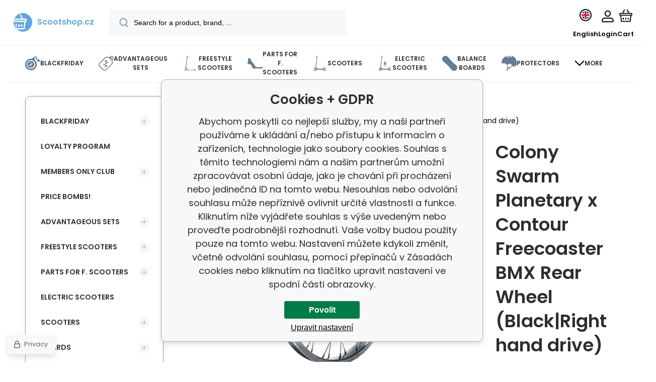

--- FILE ---
content_type: text/html; charset=utf-8
request_url: https://www.scootshop.net/colony-swarm-planetary-x-contour-freecoaster-bmx-rear-wheel-cerna-right-hand-drive-1/
body_size: 27510
content:
<!DOCTYPE html><html lang="en"><head prefix="og: http://ogp.me/ns# fb: http://ogp.me/ns/fb#"><meta name="author" content="Scootshop.cz" data-binargon="{&quot;fce&quot;:&quot;6&quot;, &quot;id&quot;:&quot;253851&quot;, &quot;menaId&quot;:&quot;2&quot;, &quot;menaName&quot;:&quot;EUR&quot;, &quot;languageCode&quot;:&quot;en-US&quot;, &quot;skindir&quot;:&quot;demoeshopmaxi&quot;, &quot;cmslang&quot;:&quot;2&quot;, &quot;langiso&quot;:&quot;en&quot;, &quot;skinversion&quot;:1766050953, &quot;zemeProDoruceniISO&quot;:&quot;CZ&quot;}"><meta name="robots" content="index, follow, max-snippet:-1, max-image-preview:large"><meta name="revisit-after" content="1 Days"><meta http-equiv="content-type" content="text/html; charset=utf-8"><meta property="og:url" content="https://www.scootshop.net/colony-swarm-planetary-x-contour-freecoaster-bmx-rear-wheel-cerna-right-hand-drive-1/"/><meta property="og:site_name" content="https://www.scootshop.net"/><meta property="og:description" content="Colony Swarm Planetary x Contour Freecoaster BMX Rear Wheel (Black|Right hand drive), Category: Mini BMX"/><meta property="og:title" content="Colony Swarm Planetary x Contour Freecoaster BMX Rear Wheel (Black|Right hand drive)"/><link rel="alternate" href="https://www.scootshop.cz/colony-swarm-planetary-x-contour-freecoaster-bmx-rear-wheel-cerna-right-hand-drive-1/" hreflang="cs-CZ" /><link rel="alternate" href="https://www.scootshop.net/colony-swarm-planetary-x-contour-freecoaster-bmx-rear-wheel-cerna-right-hand-drive-1/" hreflang="en-US" /><link rel="alternate" href="https://www.scootshop.at/colony-swarm-planetary-x-contour-freecoaster-bmx-rear-wheel-cerna-right-hand-drive-1/" hreflang="de-DE" /><link rel="alternate" href="https://www.scootshop.pl/colony-swarm-planetary-x-contour-freecoaster-bmx-rear-wheel-cerna-right-hand-drive-1/" hreflang="pl-PL" /><link rel="alternate" href="https://www.scootshop.sk/colony-swarm-planetary-x-contour-freecoaster-bmx-rear-wheel-cerna-right-hand-drive-1/" hreflang="sk-SK" /><link rel="alternate" href="https://www.scootshop.es/colony-swarm-planetary-x-contour-freecoaster-bmx-rear-wheel-cerna-right-hand-drive-1/" hreflang="es-ES" />
  <link rel="image_src" href="https://www.scootshop.net/imgcache/f/f/pi442-i90-980a-colony-swarm-planetary-x-contour-freecoaster-bmx-rear-wheel-gy_260_260_83709.jpg" />
  <meta property="og:type" content="product"/>
  <meta property="og:image" content="https://www.scootshop.net/imgcache/f/f/pi442-i90-980a-colony-swarm-planetary-x-contour-freecoaster-bmx-rear-wheel-gy_260_260_83709.jpg"/>
 <meta name="description" content="Colony Swarm Planetary x Contour Freecoaster BMX Rear Wheel (Black|Right hand drive), Category: Mini BMX">
<meta name="keywords" content="Colony Swarm Planetary x Contour Freecoaster BMX Rear Wheel (Black|Right hand drive)">
<meta name="audience" content="all"><meta name="facebook-domain-verification" content="s581xr1i0chkj73iizfo582ejvb24d">
<link rel="canonical" href="https://www.scootshop.net/colony-swarm-planetary-x-contour-freecoaster-bmx-rear-wheel-cerna-right-hand-drive-1/">
<meta property="fb:app_id" content="397456338840081" /><link rel="alternate" href="https://www.scootshop.net/publicdoc/rss_atom_en.xml" type="application/atom+xml" title="Freestyle koloběžky, longboardy, skateboardy a příslušenství (https://www.scootshop.net)" ><link rel="shortcut icon" href="https://www.scootshop.net/favicon.ico" type="image/x-icon">
			<meta name="viewport" content="width=device-width,initial-scale=1"><script data-binargon="binargonConfigMaxi">
		var binargonConfigMaxi = {
			"colorPrimary":"rgba(98,165,223,1)",
			"enableCurrency":1,
			"treeOpenLevelLimit": 0,
			"glideJsType": "carousel",
		}
	</script><link href="/skin/demoeshopmaxi/fonts/poppins/_font.css" rel="stylesheet"><style>

				:root {--image-aspect-ratio: 100 / 100;}
				.image-aspect-ratio {aspect-ratio: 100 / 100;}
				</style><link rel="stylesheet" href="/skin/version-1766050953/demoeshopmaxi/css-obecne.css" type="text/css"><link rel="stylesheet" href="/skin/version-1766050953/demoeshopmaxi/css-addons.css" type="text/css"><title>Colony Swarm Planetary x Contour Freecoaster BMX Rear Wheel (Black|Right hand drive) - Scootshop.cz</title><script>
		var scootshopMAXI={
			"lang":{
        "onstock":"In stock",
        "supplier":"In stock at the supplier",
        "preorder":"pre-order",
        "date":"At our place already",
        "ontheway":"On the road",
        "weexpect":"Awaiting",
        "notavailable":"Currently unavailable"
			}
		};
  </script><!--commonTemplates_head--><template data-binargon="commonPrivacyContainerStart (commonTikTokPixel)" data-commonPrivacy="83"><script data-binargon="commonTikTokPixel">
			!function (w, d, t) {
			w.TiktokAnalyticsObject=t;var ttq=w[t]=w[t]||[];ttq.methods=["page","track","identify","instances","debug","on","off","once","ready","alias","group","enableCookie","disableCookie"],ttq.setAndDefer=function(t,e){t[e]=function(){t.push([e].concat(Array.prototype.slice.call(arguments,0)))}};for(var i=0;i<ttq.methods.length;i++)ttq.setAndDefer(ttq,ttq.methods[i]);ttq.instance=function(t){for(var e=ttq._i[t]||[],n=0;n<ttq.methods.length;n++
			)ttq.setAndDefer(e,ttq.methods[n]);return e},ttq.load=function(e,n){var i="https://analytics.tiktok.com/i18n/pixel/events.js";ttq._i=ttq._i||{},ttq._i[e]=[],ttq._i[e]._u=i,ttq._t=ttq._t||{},ttq._t[e]=+new Date,ttq._o=ttq._o||{},ttq._o[e]=n||{};n=document.createElement("script");n.type="text/javascript",n.async=!0,n.src=i+"?sdkid="+e+"&lib="+t;e=document.getElementsByTagName("script")[0];e.parentNode.insertBefore(n,e)};
			ttq.load('C2OB5TLHLML8DO83V0A0');
			ttq.page();
			}(window, document, 'ttq');
		</script></template><!--EO commonTemplates_head--></head><body class="cmsBody cmsBody--fce-6 cmsBody--lang-en"><div class="eshopPage"><header class="header"><div class="header__container container"><div class="header__content content"><div class="header__logo"><a class="logo logo--default-true logo--header" href="https://www.scootshop.net/" title="Scootshop.cz" role="banner"><img class="logo__image" src="https://i.binargon.cz/demoeshopmaxi/rgba(98,165,223,1)/logo_placeholder.svg" width="29" height="29" alt="logo" loading="lazy"><span class="logo__text">Scootshop.cz</span></a></div><label class="header__search"><form class="search search--default" action="https://www.scootshop.net/search/" method="post" role="search" id="js-search-form"><div class="search__outerContainer" id="js-search-outer-container"><div class="search__innerContainer" id="js-search-inner-container"><input type="hidden" name="send" value="1"><input type="hidden" name="listpos" value="0"><img class="search__icon" src="https://i.binargon.cz/demoeshopmaxi/search.svg" width="18" height="18" alt="search" loading="lazy"><input class="search__input exclude js-cWhisperer" type="text" name="as_search" placeholder="Search for a product, brand, ..." autocomplete="off" id="js-search-input"><button class="search__button button-primary" type="submit">Search</button></div></div></form></label><div class="header__contact"><div class="contact"><div class="contact__phone"><a class="phone" href="tel:+420777899657">+420 777 899 657</a></div><div class="contact__email"><span class="contact__email-value"><a class="email" href="mailto:info@scootshop.cz">info@scootshop.cz</a></span></div></div><div class="header__contact-opening">11:00-17:00</div></div><div class="header__control"><div class="control no-select"><div class="control__item control__item--search js-cWhisperer"><div class="control__item-icon"><img src="https://i.binargon.cz/demoeshopmaxi/search_thin.svg" width="21" height="21" alt="search" loading="lazy"></div><div class="control__item-title">Search</div></div><div class="control__item control__item--language" onclick="document.querySelector('.js-common-popup[data-id=commonInternationalMenu]')?.classList.add('commonPopUp--visible')"><div class="control__item-icon"><div class="language"><div class="language__icon"><div class="language__icon-container"><img class="language__icon-image" src="https://i.binargon.cz/commonInternationalMenu/en.svg" width="16" height="16" alt="en-US" loading="lazy"></div></div></div></div><div class="control__item-title">English</div></div><div class="control__item control__item--account control__item--active-false" onclick="document.querySelector('.js-common-popup[data-id=commonUserDialog]').classList.add('commonPopUp--visible')"><div class="control__item-icon"><img class="control__item-image" src="https://i.binargon.cz/demoeshopmaxi/rgba(0,0,0,1)/user.svg" width="24" height="25" alt="user" loading="lazy"></div><div class="control__item-title">Login</div></div><a class="control__item control__item--cart js-cart" href="https://www.scootshop.net/checkout/?wtemp_krok=1" title="Cart" rel="nofollow"><div class="control__item-icon"><img class="control__item-image" src="https://i.binargon.cz/demoeshopmaxi/rgba(0,0,0,1)/cart.svg" width="26" height="26" alt="cart" loading="lazy"></div><div class="control__item-title" data-mobile="Cart">Cart</div></a></div></div><div class="header__menu"><div class="commonBurger" data-commonBurger='{ "comparsion":0, "language":[{"id":1,"zkratka":"cz"},{"id":2,"zkratka":"en","selected":true},{"id":4,"zkratka":"de"},{"id":5,"zkratka":"pl"},{"id":6,"zkratka":"sk"},{"id":7,"zkratka":"es"}], "currency":[{"id":1,"zkratka":"Kč"},{"id":2,"zkratka":"EUR","selected":true},{"id":3,"zkratka":"PLN"}], "favorites":{"count":0}, "comparison":{"count":0}, "warrantyClaim":true, "contacts":{ "phone":"+420 777 899 657", "mobil":"+420 777 899 657", "mail":"info@scootshop.cz" }, "prihlasen":false }'><div class="commonBurger__icon"></div><div class="commonBurger__iconDescription">menu</div></div></div></div></div></header><nav class="menu menu--small" data-overflow="vice"><div class="menu__container container container--extended"><div class="menu__content content"><span class="menu__item"><a class="menu__link menu__link--submenu" href="https://www.scootshop.net/blackfriday/" title="BlackFriday, The biggest freestyle scooter sale" data-id="-2147483439"><img class="menu__link-image" src="https://www.scootshop.cz/getimage.php?name=publicdoc/cenove-bomby-1.svg&amp;sizex=30&amp;sizey=30" width="30" height="30" alt="BlackFriday" loading="lazy"><span class="menu__link-text">BlackFriday</span></a></span><span class="menu__item"><a class="menu__link menu__link--submenu" href="https://www.scootshop.net/vyhodne-sety/" title="Advantageous sets" data-id="-2147483446"><img class="menu__link-image" src="https://www.scootshop.cz/getimage.php?name=publicdoc/benefit-tag.svg&amp;sizex=30&amp;sizey=30" width="30" height="30" alt="Advantageous sets" loading="lazy"><span class="menu__link-text">Advantageous sets</span></a></span><span class="menu__item"><a class="menu__link menu__link--submenu" href="https://www.scootshop.net/freestyle-scooters/" title="" data-id="-2147483634"><img class="menu__link-image" src="https://www.scootshop.cz/getimage.php?name=publicdoc/freestyle-kolobe-z-ka.svg&amp;sizex=30&amp;sizey=30" width="30" height="30" alt="Freestyle scooters" loading="lazy"><span class="menu__link-text">Freestyle scooters</span></a></span><span class="menu__item"><a class="menu__link menu__link--submenu" href="https://www.scootshop.net/nahradni-dily/" title="▷ Spare parts for freestyle scooters" data-id="-2147483638"><img class="menu__link-image" src="https://www.scootshop.cz/getimage.php?name=publicdoc/deska-3.svg&amp;sizex=30&amp;sizey=30" width="30" height="30" alt="Parts for f. Scooters" loading="lazy"><span class="menu__link-text">Parts for f. Scooters</span></a></span><span class="menu__item"><a class="menu__link menu__link--submenu" href="https://www.scootshop.net/mestske-kolobezky/" title="▷ Leisure scooters" data-id="-2147483622"><img class="menu__link-image" src="https://www.scootshop.cz/getimage.php?name=publicdoc/kolobe-z-ka.svg&amp;sizex=30&amp;sizey=30" width="30" height="30" alt="Scooters" loading="lazy"><span class="menu__link-text">Scooters</span></a></span><span class="menu__item"><a class="menu__link" href="https://www.scootshop.net/electric-scooters/" title="Electric scooters" data-id="-2147483426"><img class="menu__link-image" src="https://www.scootshop.cz/getimage.php?name=publicdoc/elektricka-kolobe-z-ka.svg&amp;sizex=30&amp;sizey=30" width="30" height="30" alt="Electric scooters" loading="lazy"><span class="menu__link-text">Electric scooters</span></a></span><span class="menu__item"><a class="menu__link menu__link--submenu" href="https://www.scootshop.net/balance-boards/" title="▷ Balance boards" data-id="-2147483432"><img class="menu__link-image" src="https://www.scootshop.cz/getimage.php?name=publicdoc/trickboard.svg&amp;sizex=30&amp;sizey=30" width="30" height="30" alt="Balance boards" loading="lazy"><span class="menu__link-text">Balance boards</span></a></span><span class="menu__item"><a class="menu__link menu__link--submenu" href="https://www.scootshop.net/chranice/" title="▷ Chrániče" data-id="-2147483632"><img class="menu__link-image" src="https://www.scootshop.cz/getimage.php?name=publicdoc/chra-nic-e.svg&amp;sizex=30&amp;sizey=30" width="30" height="30" alt="Protectors" loading="lazy"><span class="menu__link-text">Protectors</span></a></span><span class="menu__item"><a class="menu__link menu__link--submenu" href="https://www.scootshop.net/freestyle-bmx/" title="▷ Freestyle BMX bikes" data-id="-2147483607"><img class="menu__link-image" src="https://www.scootshop.cz/getimage.php?name=publicdoc/bmx-2.svg&amp;sizex=30&amp;sizey=30" width="30" height="30" alt="Freestyle BMX" loading="lazy"><span class="menu__link-text">Freestyle BMX</span></a></span><span class="menu__item"><a class="menu__link menu__link--submenu" href="https://www.scootshop.net/extras/" title="▷ Accessories" data-id="-2147483636"><span class="menu__link-text">Accessories</span></a></span><span class="menu__item"><a class="menu__link" href="https://www.scootshop.net/helmets/" title="▷ Kendamas at reasonable prices" data-id="-2147483434"><img class="menu__link-image" src="https://www.scootshop.cz/getimage.php?name=publicdoc/kendama.svg&amp;sizex=30&amp;sizey=30" width="30" height="30" alt="Kendamas" loading="lazy"><span class="menu__link-text">Kendamas</span></a></span><span class="menu__item"><a class="menu__link" href="https://www.scootshop.net/ostatni-sporty/" title="▷ Summer and winter sports" data-id="-2147483450"><img class="menu__link-image" src="https://www.scootshop.cz/getimage.php?name=publicdoc/ostatni-sporty.svg&amp;sizex=30&amp;sizey=30" width="30" height="30" alt="Other sports" loading="lazy"><span class="menu__link-text">Other sports</span></a></span><span class="menu__item"><a class="menu__link menu__link--submenu" href="https://www.scootshop.net/boards/" title="▷ Boards" data-id="-2147483642"><img class="menu__link-image" src="https://www.scootshop.cz/getimage.php?name=publicdoc/skateboard.svg&amp;sizex=30&amp;sizey=30" width="30" height="30" alt="Boards" loading="lazy"><span class="menu__link-text">Boards</span></a></span><span class="menu__item"><a class="menu__link" href="https://www.scootshop.net/novinky/" title="Hot news" data-id="-2147483445"><img class="menu__link-image" src="https://www.scootshop.cz/getimage.php?name=publicdoc/novinky-1.svg&amp;sizex=30&amp;sizey=30" width="30" height="30" alt="Hot news" loading="lazy"><span class="menu__link-text">Hot news</span></a></span><span class="menu__item"><a class="menu__link menu__link--submenu" href="https://www.scootshop.net/slozeni-kolobezky/" title="Folding the scooter" data-id="-2147483443"><img class="menu__link-image" src="https://www.scootshop.cz/getimage.php?name=publicdoc/u-drz-ba-1.svg&amp;sizex=30&amp;sizey=30" width="30" height="30" alt="Folding the scooter" loading="lazy"><span class="menu__link-text">Folding the scooter</span></a></span><span class="menu__item"><a class="menu__link" href="https://www.scootshop.net/jak-na-to/" title="How to do it" data-id="-2147483444"><img class="menu__link-image" src="https://www.scootshop.cz/getimage.php?name=publicdoc/lupa.svg&amp;sizex=30&amp;sizey=30" width="30" height="30" alt="How to do it" loading="lazy"><span class="menu__link-text">How to do it</span></a></span><div class="menu__dropdown js-menu-dropdown"><a class="menu__link"><img class="menu__link-image" src="https://www.scootshop.net/skin/demoeshopmaxi/svg/arrow_down_black.svg" width="20" height="20" alt="" loading="lazy"><span class="menu__link-text">More</span></a></div></div><div class="menu__submenu"><div class="cSubmenu" data-id="-2147483439"><div class="cSubmenu__content thin-scrollbar"><div class="cSubmenu__grid"><div class="cSubmenu__grid-item js-submenu-item"><a class="cSubmenu__link-image" href="https://www.scootshop.net/electric-scooters-2/" title="Electric scooters"><img class="cSubmenu__image" src="https://www.scootshop.net/getimage.php?name=publicdoc/elektricka-kolobe-z-ka.svg&amp;sizex=70&amp;sizey=70" alt="Electric scooters" loading="lazy" width="70" height="70"></a><a class="cSubmenu__link-name" href="https://www.scootshop.net/electric-scooters-2/" title="Electric scooters"><span class="cSubmenu__name">Electric scooters</span></a></div><div class="cSubmenu__grid-item js-submenu-item"><a class="cSubmenu__link-image" href="https://www.scootshop.net/blackfriday/freestyle-kolobezky/" title="Freestyle scooters"><img class="cSubmenu__image" src="https://www.scootshop.net/getimage.php?name=publicdoc/freestyle-kolobe-z-ka.svg&amp;sizex=70&amp;sizey=70" alt="Freestyle scooters" loading="lazy" width="70" height="70"></a><a class="cSubmenu__link-name" href="https://www.scootshop.net/blackfriday/freestyle-kolobezky/" title="Freestyle scooters"><span class="cSubmenu__name">Freestyle scooters</span></a></div><div class="cSubmenu__grid-item js-submenu-item"><a class="cSubmenu__link-image" href="https://www.scootshop.net/blackfriday/parts-for-freestyle-scooters/" title="Parts for freestyle scooters"><img class="cSubmenu__image" src="https://www.scootshop.net/getimage.php?name=publicdoc/deska-3.svg&amp;sizex=70&amp;sizey=70" alt="Parts for freestyle scooters" loading="lazy" width="70" height="70"></a><a class="cSubmenu__link-name" href="https://www.scootshop.net/blackfriday/parts-for-freestyle-scooters/" title="Parts for freestyle scooters"><span class="cSubmenu__name">Parts for freestyle scooters</span></a><ul class="cSubmenu__list"><li class="cSubmenu__list-item"><a class="cSubmenu__list-link" href="https://www.scootshop.net/brakes/" title="Brakes">Brakes</a></li><li class="cSubmenu__list-item"><a class="cSubmenu__list-link" href="https://www.scootshop.net/boards-1/" title="Boards">Boards</a></li><li class="cSubmenu__list-item"><a class="cSubmenu__list-link" href="https://www.scootshop.net/griptapes/" title="Griptapes">Griptapes</a></li><li class="cSubmenu__list-item"><a class="cSubmenu__list-link" href="https://www.scootshop.net/grips/" title="Grips">Grips</a></li><li class="cSubmenu__list-item"><a class="cSubmenu__list-link" href="https://www.scootshop.net/headsets/" title="Headsets">Headsets</a></li><li class="cSubmenu__list-item"><a class="cSubmenu__list-link" href="https://www.scootshop.net/wheels/" title="Wheels">Wheels</a></li><li class="cSubmenu__list-item"><a class="cSubmenu__list-link" href="https://www.scootshop.net/sockets/" title="Sockets">Sockets</a></li><li class="cSubmenu__list-item"><a class="cSubmenu__list-link" href="https://www.scootshop.net/handlebars/" title="Handlebars">Handlebars</a></li><li class="cSubmenu__list-item"><a class="cSubmenu__list-link" href="https://www.scootshop.net/scs/" title="SCS">SCS</a></li><li class="cSubmenu__list-item"><a class="cSubmenu__list-link" href="https://www.scootshop.net/fork/" title="Fork">Fork</a></li></ul></div><div class="cSubmenu__grid-item js-submenu-item"><a class="cSubmenu__link-image" href="https://www.scootshop.net/blackfriday/snowscoots/" title="Snowscoots"><img class="cSubmenu__image" src="https://www.scootshop.net/getimage.php?name=publicdoc/snowscoot.svg&amp;sizex=70&amp;sizey=70" alt="Snowscoots" loading="lazy" width="70" height="70"></a><a class="cSubmenu__link-name" href="https://www.scootshop.net/blackfriday/snowscoots/" title="Snowscoots"><span class="cSubmenu__name">Snowscoots</span></a></div><div class="cSubmenu__grid-item js-submenu-item"><a class="cSubmenu__link-image" href="https://www.scootshop.net/blackfriday/trampolinove-kolobezky/" title="Trampoline scooters"><img class="cSubmenu__image" src="https://www.scootshop.net/getimage.php?name=publicdoc/trampoli-vnove-kolobe-z-ky.svg&amp;sizex=70&amp;sizey=70" alt="Trampoline scooters" loading="lazy" width="70" height="70"></a><a class="cSubmenu__link-name" href="https://www.scootshop.net/blackfriday/trampolinove-kolobezky/" title="Trampoline scooters"><span class="cSubmenu__name">Trampoline scooters</span></a></div><div class="cSubmenu__grid-item js-submenu-item"><a class="cSubmenu__link-image" href="https://www.scootshop.net/blackfriday/skladaaci-kolobezky/" title="Folding scooters"><img class="cSubmenu__image" src="https://www.scootshop.net/getimage.php?name=publicdoc/kolobe-z-ka.svg&amp;sizex=70&amp;sizey=70" alt="Folding scooters" loading="lazy" width="70" height="70"></a><a class="cSubmenu__link-name" href="https://www.scootshop.net/blackfriday/skladaaci-kolobezky/" title="Folding scooters"><span class="cSubmenu__name">Folding scooters</span></a></div><div class="cSubmenu__grid-item js-submenu-item"><a class="cSubmenu__link-image" href="https://www.scootshop.net/blackfriday/boards-2/" title="Boards"><img class="cSubmenu__image" src="https://www.scootshop.net/getimage.php?name=publicdoc/skateboard.svg&amp;sizex=70&amp;sizey=70" alt="Boards" loading="lazy" width="70" height="70"></a><a class="cSubmenu__link-name" href="https://www.scootshop.net/blackfriday/boards-2/" title="Boards"><span class="cSubmenu__name">Boards</span></a></div><div class="cSubmenu__grid-item js-submenu-item"><a class="cSubmenu__link-image" href="https://www.scootshop.net/blackfriday/bmx-1/" title="BMX"><img class="cSubmenu__image" src="https://www.scootshop.net/getimage.php?name=publicdoc/bmx-2.svg&amp;sizex=70&amp;sizey=70" alt="BMX" loading="lazy" width="70" height="70"></a><a class="cSubmenu__link-name" href="https://www.scootshop.net/blackfriday/bmx-1/" title="BMX"><span class="cSubmenu__name">BMX</span></a></div><div class="cSubmenu__grid-item js-submenu-item"><a class="cSubmenu__link-image" href="https://www.scootshop.net/blackfriday/protectors/" title="Protectors"><img class="cSubmenu__image" src="https://www.scootshop.net/getimage.php?name=publicdoc/chra-nic-e.svg&amp;sizex=70&amp;sizey=70" alt="Protectors" loading="lazy" width="70" height="70"></a><a class="cSubmenu__link-name" href="https://www.scootshop.net/blackfriday/protectors/" title="Protectors"><span class="cSubmenu__name">Protectors</span></a></div><div class="cSubmenu__grid-item js-submenu-item"><a class="cSubmenu__link-image" href="https://www.scootshop.net/blackfriday/others/" title="Others"><img class="cSubmenu__image" src="https://www.scootshop.net/getimage.php?name=publicdoc/oblec-eni-a-dopln-ky-2.svg&amp;sizex=70&amp;sizey=70" alt="Others" loading="lazy" width="70" height="70"></a><a class="cSubmenu__link-name" href="https://www.scootshop.net/blackfriday/others/" title="Others"><span class="cSubmenu__name">Others</span></a></div></div></div></div><div class="cSubmenu" data-id="-2147483446"><div class="cSubmenu__content thin-scrollbar"><div class="cSubmenu__grid"><div class="cSubmenu__grid-item js-submenu-item"><a class="cSubmenu__link-image" href="https://www.scootshop.net/vyhodne-sety/freestyle-scooters-2/" title="Freestyle scooters"><img class="cSubmenu__image" src="https://www.scootshop.net/getimage.php?name=publicdoc/benefit-tag.svg&amp;sizex=70&amp;sizey=70" alt="Freestyle scooters" loading="lazy" width="70" height="70"></a><a class="cSubmenu__link-name" href="https://www.scootshop.net/vyhodne-sety/freestyle-scooters-2/" title="Freestyle scooters"><span class="cSubmenu__name">Freestyle scooters</span></a></div><div class="cSubmenu__grid-item js-submenu-item"><a class="cSubmenu__link-image" href="https://www.scootshop.net/handlebars-grips-clamp/" title="Handlebars + grips + clamp"><img class="cSubmenu__image" src="https://www.scootshop.net/getimage.php?name=publicdoc/benefit-tag.svg&amp;sizex=70&amp;sizey=70" alt="Handlebars + grips + clamp" loading="lazy" width="70" height="70"></a><a class="cSubmenu__link-name" href="https://www.scootshop.net/handlebars-grips-clamp/" title="Handlebars + grips + clamp"><span class="cSubmenu__name">Handlebars + grips + clamp</span></a></div><div class="cSubmenu__grid-item js-submenu-item"><a class="cSubmenu__link-image" href="https://www.scootshop.net/vyhodne-sety/sety-desek/" title="▷ Advantageous board sets"><img class="cSubmenu__image" src="https://www.scootshop.net/getimage.php?name=publicdoc/benefit-tag.svg&amp;sizex=70&amp;sizey=70" alt="▷ Advantageous board sets" loading="lazy" width="70" height="70"></a><a class="cSubmenu__link-name" href="https://www.scootshop.net/vyhodne-sety/sety-desek/" title="▷ Advantageous board sets"><span class="cSubmenu__name">Deck sets</span></a></div><div class="cSubmenu__grid-item js-submenu-item"><a class="cSubmenu__link-image" href="https://www.scootshop.net/deck-wheels-fork/" title="Deck + wheels + fork"><img class="cSubmenu__image" src="https://www.scootshop.net/getimage.php?name=publicdoc/benefit-tag.svg&amp;sizex=70&amp;sizey=70" alt="Deck + wheels + fork" loading="lazy" width="70" height="70"></a><a class="cSubmenu__link-name" href="https://www.scootshop.net/deck-wheels-fork/" title="Deck + wheels + fork"><span class="cSubmenu__name">Deck + wheels + fork</span></a></div><div class="cSubmenu__grid-item js-submenu-item"><a class="cSubmenu__link-image" href="https://www.scootshop.net/vyhodne-sety/sety-chranicu/" title="▷ Advantageous sets of protectors"><img class="cSubmenu__image" src="https://www.scootshop.net/getimage.php?name=publicdoc/benefit-tag.svg&amp;sizex=70&amp;sizey=70" alt="▷ Advantageous sets of protectors" loading="lazy" width="70" height="70"></a><a class="cSubmenu__link-name" href="https://www.scootshop.net/vyhodne-sety/sety-chranicu/" title="▷ Advantageous sets of protectors"><span class="cSubmenu__name">Protector sets</span></a></div><div class="cSubmenu__grid-item js-submenu-item"><a class="cSubmenu__link-image" href="https://www.scootshop.net/wheels-griptape-grips/" title="▷ Advantageous Sets Wheels + Griptape + Grips"><img class="cSubmenu__image" src="https://www.scootshop.net/getimage.php?name=publicdoc/benefit-tag.svg&amp;sizex=70&amp;sizey=70" alt="▷ Advantageous Sets Wheels + Griptape + Grips" loading="lazy" width="70" height="70"></a><a class="cSubmenu__link-name" href="https://www.scootshop.net/wheels-griptape-grips/" title="▷ Advantageous Sets Wheels + Griptape + Grips"><span class="cSubmenu__name">Wheels + griptape + grips</span></a></div><div class="cSubmenu__grid-item js-submenu-item"><a class="cSubmenu__link-image" href="https://www.scootshop.net/wheels-griptape-headset/" title="Wheels + griptape + headset"><img class="cSubmenu__image" src="https://www.scootshop.net/getimage.php?name=publicdoc/benefit-tag.svg&amp;sizex=70&amp;sizey=70" alt="Wheels + griptape + headset" loading="lazy" width="70" height="70"></a><a class="cSubmenu__link-name" href="https://www.scootshop.net/wheels-griptape-headset/" title="Wheels + griptape + headset"><span class="cSubmenu__name">Wheels + griptape + headset</span></a></div><div class="cSubmenu__grid-item js-submenu-item"><a class="cSubmenu__link-image" href="https://www.scootshop.net/wheels-oil/" title="▷ Advantageous Sets Wheels + Oil"><img class="cSubmenu__image" src="https://www.scootshop.net/getimage.php?name=publicdoc/benefit-tag.svg&amp;sizex=70&amp;sizey=70" alt="▷ Advantageous Sets Wheels + Oil" loading="lazy" width="70" height="70"></a><a class="cSubmenu__link-name" href="https://www.scootshop.net/wheels-oil/" title="▷ Advantageous Sets Wheels + Oil"><span class="cSubmenu__name">Wheels + oil</span></a></div></div></div></div><div class="cSubmenu" data-id="-2147483634"><div class="cSubmenu__content thin-scrollbar"><div class="cSubmenu__grid"><div class="cSubmenu__grid-item js-submenu-item"><a class="cSubmenu__link-image" href="https://www.scootshop.net/freestyle-scooters/vyhodne-sety-kolobezek/" title="▷ Convenient sets"><img class="cSubmenu__image" src="https://www.scootshop.net/getimage.php?name=publicdoc/benefit-tag.svg&amp;sizex=70&amp;sizey=70" alt="▷ Convenient sets" loading="lazy" width="70" height="70"></a><a class="cSubmenu__link-name" href="https://www.scootshop.net/freestyle-scooters/vyhodne-sety-kolobezek/" title="▷ Convenient sets"><span class="cSubmenu__name">Convenient scooter sets</span></a></div><div class="cSubmenu__grid-item js-submenu-item"><a class="cSubmenu__link-image" href="https://www.scootshop.net/price-bombs-3/" title="▷ Price Bombs for Freestyle Scooters!"><img class="cSubmenu__image" src="https://www.scootshop.net/getimage.php?name=publicdoc/cenove-bomby-1.svg&amp;sizex=70&amp;sizey=70" alt="▷ Price Bombs for Freestyle Scooters!" loading="lazy" width="70" height="70"></a><a class="cSubmenu__link-name" href="https://www.scootshop.net/price-bombs-3/" title="▷ Price Bombs for Freestyle Scooters!"><span class="cSubmenu__name">Price bombs!</span></a></div><div class="cSubmenu__grid-item js-submenu-item"><a class="cSubmenu__link-image" href="https://www.scootshop.net/light-construction/" title="▷ Freestyle scooters with lightweight construction"><img class="cSubmenu__image" src="https://www.scootshop.net/imgcache/4/c/publicdoc-hne-dy-vavr-i-n-zeme-de-lske-logo_70_70_194644.jpg" alt="▷ Freestyle scooters with lightweight construction" loading="lazy" width="70" height="70"></a><a class="cSubmenu__link-name" href="https://www.scootshop.net/light-construction/" title="▷ Freestyle scooters with lightweight construction"><span class="cSubmenu__name">Light construction</span></a></div><div class="cSubmenu__grid-item js-submenu-item"><a class="cSubmenu__link-image" href="https://www.scootshop.net/freestyle-scooters/kolobezky-pro-zacatecniky/" title="▷ Freestyle koloběžky pro začátečníky"><img class="cSubmenu__image" src="https://www.scootshop.net/getimage.php?name=publicdoc/zac-a-tec-ni-k.svg&amp;sizex=70&amp;sizey=70" alt="▷ Freestyle koloběžky pro začátečníky" loading="lazy" width="70" height="70"></a><a class="cSubmenu__link-name" href="https://www.scootshop.net/freestyle-scooters/kolobezky-pro-zacatecniky/" title="▷ Freestyle koloběžky pro začátečníky"><span class="cSubmenu__name">Scooters for beginners</span></a></div><div class="cSubmenu__grid-item js-submenu-item"><a class="cSubmenu__link-image" href="https://www.scootshop.net/freestyle-scooters/kolobezky-pro-mirne-pokrocile/" title="▷ Freestyle koloběžky pro mírně pokročilé jezdce"><img class="cSubmenu__image" src="https://www.scootshop.net/getimage.php?name=publicdoc/mi-rne-pokroc-ily.svg&amp;sizex=70&amp;sizey=70" alt="▷ Freestyle koloběžky pro mírně pokročilé jezdce" loading="lazy" width="70" height="70"></a><a class="cSubmenu__link-name" href="https://www.scootshop.net/freestyle-scooters/kolobezky-pro-mirne-pokrocile/" title="▷ Freestyle koloběžky pro mírně pokročilé jezdce"><span class="cSubmenu__name">Scooters for intermediate</span></a></div><div class="cSubmenu__grid-item js-submenu-item"><a class="cSubmenu__link-image" href="https://www.scootshop.net/freestyle-scooters/kolobezky-pro-pokrocile/" title="▷ Freestyle koloběžky pro pokročilé jezdce"><img class="cSubmenu__image" src="https://www.scootshop.net/getimage.php?name=publicdoc/expert.svg&amp;sizex=70&amp;sizey=70" alt="▷ Freestyle koloběžky pro pokročilé jezdce" loading="lazy" width="70" height="70"></a><a class="cSubmenu__link-name" href="https://www.scootshop.net/freestyle-scooters/kolobezky-pro-pokrocile/" title="▷ Freestyle koloběžky pro pokročilé jezdce"><span class="cSubmenu__name">Scooters for advanced</span></a></div><div class="cSubmenu__grid-item js-submenu-item"><a class="cSubmenu__link-image" href="https://www.scootshop.net/rider-height-110-145-cm/" title="Freestyle scooters for riders with a height between 110-145 cm"><img class="cSubmenu__image" src="https://www.scootshop.net/getimage.php?name=publicdoc/vyska-jezdce.svg&amp;sizex=70&amp;sizey=70" alt="Freestyle scooters for riders with a height between 110-145 cm" loading="lazy" width="70" height="70"></a><a class="cSubmenu__link-name" href="https://www.scootshop.net/rider-height-110-145-cm/" title="Freestyle scooters for riders with a height between 110-145 cm"><span class="cSubmenu__name">Rider height 110-145 cm</span></a><ul class="cSubmenu__list"><li class="cSubmenu__list-item"><a class="cSubmenu__list-link" href="https://www.scootshop.net/scooters-for-the-skatepark/" title="▷ Freestyle scooters for skatepark up to 165 cm">Scooters for the skatepark</a></li><li class="cSubmenu__list-item"><a class="cSubmenu__list-link" href="https://www.scootshop.net/scooters-on-the-street/" title="▷ Freestyle scooters for street up to 165 cm">Scooters on the street</a></li></ul></div><div class="cSubmenu__grid-item js-submenu-item"><a class="cSubmenu__link-image" href="https://www.scootshop.net/rider-height-135-165-cm/" title="Freestyle scooters for riders with a height between 135-165 cm"><img class="cSubmenu__image" src="https://www.scootshop.net/getimage.php?name=publicdoc/vyska-jezdce.svg&amp;sizex=70&amp;sizey=70" alt="Freestyle scooters for riders with a height between 135-165 cm" loading="lazy" width="70" height="70"></a><a class="cSubmenu__link-name" href="https://www.scootshop.net/rider-height-135-165-cm/" title="Freestyle scooters for riders with a height between 135-165 cm"><span class="cSubmenu__name">Rider height 135-165 cm</span></a><ul class="cSubmenu__list"><li class="cSubmenu__list-item"><a class="cSubmenu__list-link" href="https://www.scootshop.net/scooters-for-the-skatepark-1/" title="▷ Freestyle scooters for skatepark up to 165 cm">Scooters for the skatepark</a></li><li class="cSubmenu__list-item"><a class="cSubmenu__list-link" href="https://www.scootshop.net/scooters-on-the-street-1/" title="▷ Freestyle scooters for street up to 165 cm">Scooters on the street</a></li></ul></div><div class="cSubmenu__grid-item js-submenu-item"><a class="cSubmenu__link-image" href="https://www.scootshop.net/rider-height-155-175-cm/" title="Freestyle scooters for riders with a height between 155-175 cm"><img class="cSubmenu__image" src="https://www.scootshop.net/getimage.php?name=publicdoc/vyska-jezdce.svg&amp;sizex=70&amp;sizey=70" alt="Freestyle scooters for riders with a height between 155-175 cm" loading="lazy" width="70" height="70"></a><a class="cSubmenu__link-name" href="https://www.scootshop.net/rider-height-155-175-cm/" title="Freestyle scooters for riders with a height between 155-175 cm"><span class="cSubmenu__name">Rider height 155-175 cm</span></a><ul class="cSubmenu__list"><li class="cSubmenu__list-item"><a class="cSubmenu__list-link" href="https://www.scootshop.net/scooters-for-the-skatepark-2/" title="▷ Freestyle scooters for skatepark up to 175 cm">Scooters for the skatepark</a></li><li class="cSubmenu__list-item"><a class="cSubmenu__list-link" href="https://www.scootshop.net/scooters-on-the-street-2/" title="▷ Freestyle scooters for street up to 175 mm">Scooters on the street</a></li></ul></div><div class="cSubmenu__grid-item js-submenu-item"><a class="cSubmenu__link-image" href="https://www.scootshop.net/rider-height-165-185-cm/" title="Freestyle scooters for riders with a height between 165-185 cm"><img class="cSubmenu__image" src="https://www.scootshop.net/getimage.php?name=publicdoc/vyska-jezdce.svg&amp;sizex=70&amp;sizey=70" alt="Freestyle scooters for riders with a height between 165-185 cm" loading="lazy" width="70" height="70"></a><a class="cSubmenu__link-name" href="https://www.scootshop.net/rider-height-165-185-cm/" title="Freestyle scooters for riders with a height between 165-185 cm"><span class="cSubmenu__name">Rider height 165-185 cm</span></a><ul class="cSubmenu__list"><li class="cSubmenu__list-item"><a class="cSubmenu__list-link" href="https://www.scootshop.net/scooters-for-the-skatepark-3/" title="▷ Freestyle scooters for skatepark up to 185 cm">Scooters for the skatepark</a></li><li class="cSubmenu__list-item"><a class="cSubmenu__list-link" href="https://www.scootshop.net/scooters-on-the-street-3/" title="▷ Freestyle scooters for street up to 185 cm">Scooters on the street</a></li></ul></div><div class="cSubmenu__grid-item js-submenu-item"><a class="cSubmenu__link-image" href="https://www.scootshop.net/rider-height-over-180-cm/" title="Freestyle scooters for riders over 180 cm tall"><img class="cSubmenu__image" src="https://www.scootshop.net/getimage.php?name=publicdoc/vyska-jezdce.svg&amp;sizex=70&amp;sizey=70" alt="Freestyle scooters for riders over 180 cm tall" loading="lazy" width="70" height="70"></a><a class="cSubmenu__link-name" href="https://www.scootshop.net/rider-height-over-180-cm/" title="Freestyle scooters for riders over 180 cm tall"><span class="cSubmenu__name">Rider height over 180 cm</span></a><ul class="cSubmenu__list"><li class="cSubmenu__list-item"><a class="cSubmenu__list-link" href="https://www.scootshop.net/scooters-for-the-skatepark-4/" title="▷ Freestyle scooters for skatepark over 180 cm">Scooters for the skatepark</a></li><li class="cSubmenu__list-item"><a class="cSubmenu__list-link" href="https://www.scootshop.net/scooters-on-the-street-4/" title="▷ Freestyle scooters for street over 180 cm">Scooters on the street</a></li></ul></div><div class="cSubmenu__grid-item js-submenu-item"><a class="cSubmenu__link-image" href="https://www.scootshop.net/freestyle-scooters/park-kolobezky/" title="▷ Freestyle scooters for skatepark"><img class="cSubmenu__image" src="https://www.scootshop.net/getimage.php?name=publicdoc/skatepark-kolobe-z-ky.svg&amp;sizex=70&amp;sizey=70" alt="▷ Freestyle scooters for skatepark" loading="lazy" width="70" height="70"></a><a class="cSubmenu__link-name" href="https://www.scootshop.net/freestyle-scooters/park-kolobezky/" title="▷ Freestyle scooters for skatepark"><span class="cSubmenu__name">Park scooters</span></a></div><div class="cSubmenu__grid-item js-submenu-item"><a class="cSubmenu__link-image" href="https://www.scootshop.net/freestyle-scooters/street-kolobezky/" title="▷ Freestyle scooters for street"><img class="cSubmenu__image" src="https://www.scootshop.net/getimage.php?name=publicdoc/street-kolobe-z-ky.svg&amp;sizex=70&amp;sizey=70" alt="▷ Freestyle scooters for street" loading="lazy" width="70" height="70"></a><a class="cSubmenu__link-name" href="https://www.scootshop.net/freestyle-scooters/street-kolobezky/" title="▷ Freestyle scooters for street"><span class="cSubmenu__name">Street scooters</span></a></div><div class="cSubmenu__grid-item js-submenu-item"><a class="cSubmenu__link-image" href="https://www.scootshop.net/snezne-kolobezky-eretic/" title="▷ Snowscoots scooters Eretic"><img class="cSubmenu__image" src="https://www.scootshop.net/getimage.php?name=publicdoc/snowscoot.svg&amp;sizex=70&amp;sizey=70" alt="▷ Snowscoots scooters Eretic" loading="lazy" width="70" height="70"></a><a class="cSubmenu__link-name" href="https://www.scootshop.net/snezne-kolobezky-eretic/" title="▷ Snowscoots scooters Eretic"><span class="cSubmenu__name">Snowscoots</span></a><ul class="cSubmenu__list"><li class="cSubmenu__list-item"><a class="cSubmenu__list-link" href="https://www.scootshop.net//kolobezky/" title="▷ Snowscoots Eretic">Snowscoots</a></li><li class="cSubmenu__list-item"><a class="cSubmenu__list-link" href="https://www.scootshop.net//prislusenstvi/" title="▷ Eretic accessories">Accessories</a></li></ul></div><div class="cSubmenu__grid-item js-submenu-item"><a class="cSubmenu__link-image" href="https://www.scootshop.net/freestyle-scooters/dirt-scooters/" title="▷ Dirt scooters"><img class="cSubmenu__image" src="https://www.scootshop.net/getimage.php?name=publicdoc/dirt-kolobe-z-ka.svg&amp;sizex=70&amp;sizey=70" alt="▷ Dirt scooters" loading="lazy" width="70" height="70"></a><a class="cSubmenu__link-name" href="https://www.scootshop.net/freestyle-scooters/dirt-scooters/" title="▷ Dirt scooters"><span class="cSubmenu__name">Dirt scooters</span></a></div><div class="cSubmenu__grid-item js-submenu-item"><a class="cSubmenu__link-image" href="https://www.scootshop.net/trampolinove-kolobezky/" title="▷ Scooters for Indo trampoline"><img class="cSubmenu__image" src="https://www.scootshop.net/getimage.php?name=publicdoc/trampoli-vnove-kolobe-z-ky.svg&amp;sizex=70&amp;sizey=70" alt="▷ Scooters for Indo trampoline" loading="lazy" width="70" height="70"></a><a class="cSubmenu__link-name" href="https://www.scootshop.net/trampolinove-kolobezky/" title="▷ Scooters for Indo trampoline"><span class="cSubmenu__name">Trampoline scooters Indo</span></a><ul class="cSubmenu__list"><li class="cSubmenu__list-item"><a class="cSubmenu__list-link" href="https://www.scootshop.net/trampolinove-kolobezky/divine/" title="Trampoline scooters Divine">Divine</a></li><li class="cSubmenu__list-item"><a class="cSubmenu__list-link" href="https://www.scootshop.net//kolobezky/" title="▷ Trampoline scooters INDO">INDO scooters</a></li><li class="cSubmenu__list-item"><a class="cSubmenu__list-link" href="https://www.scootshop.net//nahradni-dily/" title="▷ INDO spare parts">Spare parts INDO</a></li></ul></div><div class="cSubmenu__grid-item js-submenu-item"><a class="cSubmenu__link-image" href="https://www.scootshop.net/freestyle-scooters/vyber-podle-znacky/" title="▷ Choice of freestyle scooters by brand"><img class="cSubmenu__image" src="https://www.scootshop.net/getimage.php?name=publicdoc/vy-be-r-dle-znac-ky.svg&amp;sizex=70&amp;sizey=70" alt="▷ Choice of freestyle scooters by brand" loading="lazy" width="70" height="70"></a><a class="cSubmenu__link-name" href="https://www.scootshop.net/freestyle-scooters/vyber-podle-znacky/" title="▷ Choice of freestyle scooters by brand"><span class="cSubmenu__name">Selection by brand</span></a><ul class="cSubmenu__list"><li class="cSubmenu__list-item"><a class="cSubmenu__list-link" href="https://www.scootshop.net/freestyle-scooters/vyber-podle-znacky/d-young/" title="▷ Freestyle Scooters D Young">D-Young</a></li><li class="cSubmenu__list-item"><a class="cSubmenu__list-link" href="https://www.scootshop.net/freestyle-scooters/vyber-podle-znacky/divine/" title="▷ Freestyle scooters Divine">Divine</a></li><li class="cSubmenu__list-item"><a class="cSubmenu__list-link" href="https://www.scootshop.net/freestyle-scooters/ethic/" title="▷ Freestyle scooters Ethic">Ethic</a></li><li class="cSubmenu__list-item"><a class="cSubmenu__list-link" href="https://www.scootshop.net/freestyle-scooters/invert/" title="▷ Freestyle scooters Invert">Invert</a></li><li class="cSubmenu__list-item"><a class="cSubmenu__list-link" href="https://www.scootshop.net/freestyle-scooters/native/" title="▷ Freestyle scooters Native">Native</a></li><li class="cSubmenu__list-item"><a class="cSubmenu__list-link" href="https://www.scootshop.net/freestyle-scooters/street-surfing/" title="▷ Freestyle scooters Street Surfing">Street Surfing</a></li><li class="cSubmenu__list-item"><a class="cSubmenu__list-link" href="https://www.scootshop.net/freestyle-scooters/striker/" title="▷ Freestyle scooters Striker">Striker</a></li><li class="cSubmenu__list-item"><a class="cSubmenu__list-link" href="https://www.scootshop.net/freestyle-scooters/triad/" title="▷ Freestyle scooters Triad">Triad</a></li><li class="cSubmenu__list-item"><a class="cSubmenu__list-link" href="https://www.scootshop.net/union-4/" title="▷ Freestyle Scooters Union">Union</a></li></ul><a class="cSubmenu__all" href="https://www.scootshop.net/freestyle-scooters/vyber-podle-znacky/" title="▷ Choice of freestyle scooters by brand">More</a></div></div></div></div><div class="cSubmenu" data-id="-2147483638"><div class="cSubmenu__content thin-scrollbar"><div class="cSubmenu__grid"><div class="cSubmenu__grid-item js-submenu-item"><a class="cSubmenu__link-image" href="https://www.scootshop.net/price-bombs-1/" title="▷ Price Bombs on Components!"><img class="cSubmenu__image" src="https://www.scootshop.net/getimage.php?name=publicdoc/cenove-bomby-1.svg&amp;sizex=70&amp;sizey=70" alt="▷ Price Bombs on Components!" loading="lazy" width="70" height="70"></a><a class="cSubmenu__link-name" href="https://www.scootshop.net/price-bombs-1/" title="▷ Price Bombs on Components!"><span class="cSubmenu__name">Price bombs!</span></a></div><div class="cSubmenu__grid-item js-submenu-item"><a class="cSubmenu__link-image" href="https://www.scootshop.net/nahradni-dily/vyhodne-sety/" title="▷ Advantageous component sets"><img class="cSubmenu__image" src="https://www.scootshop.net/getimage.php?name=publicdoc/benefit-tag.svg&amp;sizex=70&amp;sizey=70" alt="▷ Advantageous component sets" loading="lazy" width="70" height="70"></a><a class="cSubmenu__link-name" href="https://www.scootshop.net/nahradni-dily/vyhodne-sety/" title="▷ Advantageous component sets"><span class="cSubmenu__name">Advantageous sets</span></a></div><div class="cSubmenu__grid-item js-submenu-item"><a class="cSubmenu__link-image" href="https://www.scootshop.net/nahradni-dily/brzdy/" title="▷ Brzdy pro freestyle koloběžky"><img class="cSubmenu__image" src="https://www.scootshop.net/getimage.php?name=publicdoc/brzdy.svg&amp;sizex=70&amp;sizey=70" alt="▷ Brzdy pro freestyle koloběžky" loading="lazy" width="70" height="70"></a><a class="cSubmenu__link-name" href="https://www.scootshop.net/nahradni-dily/brzdy/" title="▷ Brzdy pro freestyle koloběžky"><span class="cSubmenu__name">Brakes</span></a><ul class="cSubmenu__list"><li class="cSubmenu__list-item"><a class="cSubmenu__list-link" href="https://www.scootshop.net/nahradni-dily/brzdy/pruzne/" title="▷ Flexible brakes for freestyle scooters">Flexible</a></li><li class="cSubmenu__list-item"><a class="cSubmenu__list-link" href="https://www.scootshop.net/nahradni-dily/brzdy/nepruzne/" title="▷ Inflexible brakes for freestyle scooters">Inflexible</a></li><li class="cSubmenu__list-item"><a class="cSubmenu__list-link" href="https://www.scootshop.net/nahradni-dily/brzdy/pruzinkove/" title="▷ Spring brakes for freestyle scooters">Spring loaded</a></li><li class="cSubmenu__list-item"><a class="cSubmenu__list-link" href="https://www.scootshop.net/nahradni-dily/brzdy/vyber-dle-znacky/" title="▷ Choice of brakes for freestyle scooters by brand">Selection by brand</a></li></ul></div><div class="cSubmenu__grid-item js-submenu-item"><a class="cSubmenu__link-image" href="https://www.scootshop.net/nahradni-dily/desky/" title=""><img class="cSubmenu__image" src="https://www.scootshop.net/imgcache/5/7/publicdoc-chilli-the-beast-deska-cervena-2_70_70_133799.jpg" alt="" loading="lazy" width="70" height="70"></a><a class="cSubmenu__link-name" href="https://www.scootshop.net/nahradni-dily/desky/" title=""><span class="cSubmenu__name">Decks</span></a><ul class="cSubmenu__list"><li class="cSubmenu__list-item"><a class="cSubmenu__list-link" href="https://www.scootshop.net/price-bombs-2/" title="▷ Price Bombs for Boards!">Price bombs!</a></li><li class="cSubmenu__list-item"><a class="cSubmenu__list-link" href="https://www.scootshop.net/light-construction-1/" title="▷ Lightweight construction boards">Light construction</a></li><li class="cSubmenu__list-item"><a class="cSubmenu__list-link" href="https://www.scootshop.net/nahradni-dily/desky/vyhodne-sety/" title="▷ Convenient plate sets">Convenient sets</a></li><li class="cSubmenu__list-item"><a class="cSubmenu__list-link" href="https://www.scootshop.net/nahradni-dily/desky/parkove-desky/" title="▷ Park plates for freestyle scooters">Park boards</a></li><li class="cSubmenu__list-item"><a class="cSubmenu__list-link" href="https://www.scootshop.net/nahradni-dily/desky/streetove-desky/" title="▷ Street boards for freestyle scooters">Street boards</a></li><li class="cSubmenu__list-item"><a class="cSubmenu__list-link" href="https://www.scootshop.net/nahradni-dily/desky/vyber-dle-znacky/" title="▷ Choice of Freestyle Scooter Board by Brand">Selection by brand</a></li></ul></div><div class="cSubmenu__grid-item js-submenu-item"><a class="cSubmenu__link-image" href="https://www.scootshop.net/nahradni-dily/griptape/" title="▷ Griptapy pro freestyle koloběžky"><img class="cSubmenu__image" src="https://www.scootshop.net/getimage.php?name=publicdoc/griptape-1.svg&amp;sizex=70&amp;sizey=70" alt="▷ Griptapy pro freestyle koloběžky" loading="lazy" width="70" height="70"></a><a class="cSubmenu__link-name" href="https://www.scootshop.net/nahradni-dily/griptape/" title="▷ Griptapy pro freestyle koloběžky"><span class="cSubmenu__name">Griptapes</span></a><ul class="cSubmenu__list"><li class="cSubmenu__list-item"><a class="cSubmenu__list-link" href="https://www.scootshop.net/nahradni-dily/griptape/divine/" title="▷ Divine griptaps for freestyle scooters">Divine</a></li><li class="cSubmenu__list-item"><a class="cSubmenu__list-link" href="https://www.scootshop.net/nahradni-dily/griptape/ethic/" title="▷ Griptapy Ethic">Ethic</a></li><li class="cSubmenu__list-item"><a class="cSubmenu__list-link" href="https://www.scootshop.net/nahradni-dily/griptape/scootshop/" title="▷ Griptapy Scootshop.cz">Scootshop</a></li><li class="cSubmenu__list-item"><a class="cSubmenu__list-link" href="https://www.scootshop.net/nahradni-dily/griptape/striker/" title="▷ Griptapy Striker">Striker</a></li><li class="cSubmenu__list-item"><a class="cSubmenu__list-link" href="https://www.scootshop.net/nahradni-dily/griptape/oath/" title="▷ Griptapy Triad">Triad</a></li><li class="cSubmenu__list-item"><a class="cSubmenu__list-link" href="https://www.scootshop.net/nahradni-dily/griptape/union/" title="▷ Griptapy Union">Union</a></li></ul><a class="cSubmenu__all" href="https://www.scootshop.net/nahradni-dily/griptape/" title="▷ Griptapy pro freestyle koloběžky">More</a></div><div class="cSubmenu__grid-item js-submenu-item"><a class="cSubmenu__link-image" href="https://www.scootshop.net/nahradni-dily/gripy/" title="▷ Gripy a Koncovky pro freestyle koloběžky"><img class="cSubmenu__image" src="https://www.scootshop.net/getimage.php?name=publicdoc/gripy-a-koncovky.svg&amp;sizex=70&amp;sizey=70" alt="▷ Gripy a Koncovky pro freestyle koloběžky" loading="lazy" width="70" height="70"></a><a class="cSubmenu__link-name" href="https://www.scootshop.net/nahradni-dily/gripy/" title="▷ Gripy a Koncovky pro freestyle koloběžky"><span class="cSubmenu__name">Grips</span></a><ul class="cSubmenu__list"><li class="cSubmenu__list-item"><a class="cSubmenu__list-link" href="https://www.scootshop.net/price-bombs-4/" title="▷ Price Bombs on Grips!">Price bombs!</a></li><li class="cSubmenu__list-item"><a class="cSubmenu__list-link" href="https://www.scootshop.net/nahradni-dily/gripy/colony/" title="▷ Colony Grips">Colony</a></li><li class="cSubmenu__list-item"><a class="cSubmenu__list-link" href="https://www.scootshop.net/nahradni-dily/gripy/divine/" title="▷ Grips Divine">Divine</a></li><li class="cSubmenu__list-item"><a class="cSubmenu__list-link" href="https://www.scootshop.net/nahradni-dily/gripy/ethic/" title="Ethic">Ethic</a></li><li class="cSubmenu__list-item"><a class="cSubmenu__list-link" href="https://www.scootshop.net/native-1/" title="Native">Native</a></li><li class="cSubmenu__list-item"><a class="cSubmenu__list-link" href="https://www.scootshop.net/nahradni-dily/gripy/oath/" title="Oath grips">Oath</a></li><li class="cSubmenu__list-item"><a class="cSubmenu__list-link" href="https://www.scootshop.net/nahradni-dily/gripy/odi/" title="▷ Gripy ODI">ODI</a></li><li class="cSubmenu__list-item"><a class="cSubmenu__list-link" href="https://www.scootshop.net/prime-5/" title="Prime">Prime</a></li><li class="cSubmenu__list-item"><a class="cSubmenu__list-link" href="https://www.scootshop.net/nahradni-dily/gripy/tilt-1/" title="▷ Tilt grips">Tilt</a></li><li class="cSubmenu__list-item"><a class="cSubmenu__list-link" href="https://www.scootshop.net/union-3/" title="Union Grips">Union</a></li></ul><a class="cSubmenu__all" href="https://www.scootshop.net/nahradni-dily/gripy/" title="▷ Gripy a Koncovky pro freestyle koloběžky">More</a></div><div class="cSubmenu__grid-item js-submenu-item"><a class="cSubmenu__link-image" href="https://www.scootshop.net/nahradni-dily/hic-ics-shim-jezky/" title="HIC, IHC, ICS, SHIM, Ježky"><img class="cSubmenu__image" src="https://www.scootshop.net/getimage.php?name=publicdoc/hic-ihc.svg&amp;sizex=70&amp;sizey=70" alt="HIC, IHC, ICS, SHIM, Ježky" loading="lazy" width="70" height="70"></a><a class="cSubmenu__link-name" href="https://www.scootshop.net/nahradni-dily/hic-ics-shim-jezky/" title="HIC, IHC, ICS, SHIM, Ježky"><span class="cSubmenu__name">HIC, ICS, SHIM, Hearts</span></a><ul class="cSubmenu__list"><li class="cSubmenu__list-item"><a class="cSubmenu__list-link" href="https://www.scootshop.net/nahradni-dily/hic-ics-shim-jezky/ihc-to-hic/" title="IHC to HIC">IHC to HIC</a></li><li class="cSubmenu__list-item"><a class="cSubmenu__list-link" href="https://www.scootshop.net/nahradni-dily/hic-ics-shim-jezky/ihc/" title="IHC compression system">IHC</a></li><li class="cSubmenu__list-item"><a class="cSubmenu__list-link" href="https://www.scootshop.net/nahradni-dily/hic-ics-shim-jezky/hic/" title="HIC kompresní systém">HIC</a></li><li class="cSubmenu__list-item"><a class="cSubmenu__list-link" href="https://www.scootshop.net/nahradni-dily/hic-ics-shim-jezky/jezky/" title="Ježky">Ježky</a></li><li class="cSubmenu__list-item"><a class="cSubmenu__list-link" href="https://www.scootshop.net/nahradni-dily/hic-ics-shim-jezky/shim/" title="SHIM">SHIM</a></li></ul></div><div class="cSubmenu__grid-item js-submenu-item"><a class="cSubmenu__link-image" href="https://www.scootshop.net/nahradni-dily/hlavova-slozeni/" title=""><img class="cSubmenu__image" src="https://www.scootshop.net/imgcache/9/8/publicdoc-clim-thumb-xxl-chilli-integrated-headset-modre520_70_70_48628.jpg" alt="" loading="lazy" width="70" height="70"></a><a class="cSubmenu__link-name" href="https://www.scootshop.net/nahradni-dily/hlavova-slozeni/" title=""><span class="cSubmenu__name">Headsets</span></a><ul class="cSubmenu__list"><li class="cSubmenu__list-item"><a class="cSubmenu__list-link" href="https://www.scootshop.net/price-bombs-5/" title="▷ Price Bombs on Headsets!">Price bombs!</a></li><li class="cSubmenu__list-item"><a class="cSubmenu__list-link" href="https://www.scootshop.net/nahradni-dily/hlavova-slozeni/integrovane/" title="▷ Integrated headsets for freestyle scooters">Integrated</a></li><li class="cSubmenu__list-item"><a class="cSubmenu__list-link" href="https://www.scootshop.net/nahradni-dily/hlavova-slozeni/neintegrovane/" title="▷ Non-integrated headsets for freestyle scooters">not integrated</a></li><li class="cSubmenu__list-item"><a class="cSubmenu__list-link" href="https://www.scootshop.net/nahradni-dily/hlavova-slozeni/zavitove/" title="▷ Threaded headsets for freestyle scooters">threaded</a></li><li class="cSubmenu__list-item"><a class="cSubmenu__list-link" href="https://www.scootshop.net/nahradni-dily/hlavova-slozeni/loziska/" title="Industrial bearings for integrated headsets">Bearings</a></li><li class="cSubmenu__list-item"><a class="cSubmenu__list-link" href="https://www.scootshop.net/nahradni-dily/hlavova-slozeni/vyber-dle-znacky/" title="▷ Choice of head assemblies for freestyle scooters by brand">Selection by brand</a></li></ul></div><div class="cSubmenu__grid-item js-submenu-item"><a class="cSubmenu__link-image" href="https://www.scootshop.net/nahradni-dily/kolecka/" title="▷ Kolečka pro freestyle koloběžky"><img class="cSubmenu__image" src="https://www.scootshop.net/getimage.php?name=publicdoc/kolec-ko.svg&amp;sizex=70&amp;sizey=70" alt="▷ Kolečka pro freestyle koloběžky" loading="lazy" width="70" height="70"></a><a class="cSubmenu__link-name" href="https://www.scootshop.net/nahradni-dily/kolecka/" title="▷ Kolečka pro freestyle koloběžky"><span class="cSubmenu__name">Wheels</span></a><ul class="cSubmenu__list"><li class="cSubmenu__list-item"><a class="cSubmenu__list-link" href="https://www.scootshop.net/price-bombs-6/" title="▷ Price Bombs on Wheels!">Price bombs!</a></li><li class="cSubmenu__list-item"><a class="cSubmenu__list-link" href="https://www.scootshop.net/light-construction-2/" title="▷ wheels with a lightweight design">Light construction</a></li><li class="cSubmenu__list-item"><a class="cSubmenu__list-link" href="https://www.scootshop.net/nahradni-dily/kolecka/vyhodne-sety-kolecek/" title="▷ Convenient sets">Convenient wheel sets</a></li><li class="cSubmenu__list-item"><a class="cSubmenu__list-link" href="https://www.scootshop.net/nahradni-dily/kolecka/100-mm-velikost/" title="▷ 100mm kolečka pro freestyle koloběžky">100 mm (size)</a></li><li class="cSubmenu__list-item"><a class="cSubmenu__list-link" href="https://www.scootshop.net/nahradni-dily/kolecka/110-mm-velikost/" title="▷ 110mm kolečka pro freestyle koloběžky">110 mm (size)</a></li><li class="cSubmenu__list-item"><a class="cSubmenu__list-link" href="https://www.scootshop.net/nahradni-dily/kolecka/115mm-velikost/" title="▷ 115mm wheels">115mm (size)</a></li><li class="cSubmenu__list-item"><a class="cSubmenu__list-link" href="https://www.scootshop.net/nahradni-dily/kolecka/120-5-mm-velikost/" title="▷ 120 mm kolečka pro freestyle koloběžky">120-5 mm (size)</a></li><li class="cSubmenu__list-item"><a class="cSubmenu__list-link" href="https://www.scootshop.net/nahradni-dily/kolecka/12std/" title="▷ Wheels 12STD">12STD</a></li></ul></div><div class="cSubmenu__grid-item js-submenu-item"><a class="cSubmenu__link-image" href="https://www.scootshop.net/nahradni-dily/loziska/" title="▷ Ložiska do koleček pro freestyle koloběžky"><img class="cSubmenu__image" src="https://www.scootshop.net/getimage.php?name=publicdoc/loz-isko-2.svg&amp;sizex=70&amp;sizey=70" alt="▷ Ložiska do koleček pro freestyle koloběžky" loading="lazy" width="70" height="70"></a><a class="cSubmenu__link-name" href="https://www.scootshop.net/nahradni-dily/loziska/" title="▷ Ložiska do koleček pro freestyle koloběžky"><span class="cSubmenu__name">Bearings</span></a><ul class="cSubmenu__list"><li class="cSubmenu__list-item"><a class="cSubmenu__list-link" href="https://www.scootshop.net/nahradni-dily/loziska/divine/" title="▷ Bearings Divine">Divine</a></li><li class="cSubmenu__list-item"><a class="cSubmenu__list-link" href="https://www.scootshop.net/nahradni-dily/loziska/longway/" title="▷ Longway bearings">Longway</a></li><li class="cSubmenu__list-item"><a class="cSubmenu__list-link" href="https://www.scootshop.net/nahradni-dily/loziska/scootshop-cz/" title="Scootshop.cz">Scootshop.cz</a></li></ul><a class="cSubmenu__all" href="https://www.scootshop.net/nahradni-dily/loziska/" title="▷ Ložiska do koleček pro freestyle koloběžky">More</a></div><div class="cSubmenu__grid-item js-submenu-item"><a class="cSubmenu__link-image" href="https://www.scootshop.net/nahradni-dily/objimky/" title="▷ Objímky pro freestyle koloběžky"><img class="cSubmenu__image" src="https://www.scootshop.net/getimage.php?name=publicdoc/obji-mky.svg&amp;sizex=70&amp;sizey=70" alt="▷ Objímky pro freestyle koloběžky" loading="lazy" width="70" height="70"></a><a class="cSubmenu__link-name" href="https://www.scootshop.net/nahradni-dily/objimky/" title="▷ Objímky pro freestyle koloběžky"><span class="cSubmenu__name">Clamps</span></a><ul class="cSubmenu__list"><li class="cSubmenu__list-item"><a class="cSubmenu__list-link" href="https://www.scootshop.net/price-bombs-7/" title="▷ Price bombs of sockets!">Price bombs!</a></li><li class="cSubmenu__list-item"><a class="cSubmenu__list-link" href="https://www.scootshop.net/light-construction-3/" title="▷ Lightweight brackets">Light construction</a></li><li class="cSubmenu__list-item"><a class="cSubmenu__list-link" href="https://www.scootshop.net/nahradni-dily/objimky/32-mm-vnitrni-prumer/" title="▷ 32 mm inner diameter sleeves for freestyle scooters">32 mm internal diameter</a></li><li class="cSubmenu__list-item"><a class="cSubmenu__list-link" href="https://www.scootshop.net/nahradni-dily/objimky/35-mm-prumer/" title="▷ Sleeves with 35 mm inner diameter for freestyle scooters">35 mm internal diameter</a></li><li class="cSubmenu__list-item"><a class="cSubmenu__list-link" href="https://www.scootshop.net/nahradni-dily/objimky/vyber-dle-znacky/" title="▷ Choice of freestyle scooter sleeves by brand">Selection by brand</a></li></ul></div><div class="cSubmenu__grid-item js-submenu-item"><a class="cSubmenu__link-image" href="https://www.scootshop.net/nahradni-dily/osicky-srouby-spacery/" title="Osičky, šrouby, spacery, top capy, box endy"><img class="cSubmenu__image" src="https://www.scootshop.net/getimage.php?name=publicdoc/s-rouby-a-matice.svg&amp;sizex=70&amp;sizey=70" alt="Osičky, šrouby, spacery, top capy, box endy" loading="lazy" width="70" height="70"></a><a class="cSubmenu__link-name" href="https://www.scootshop.net/nahradni-dily/osicky-srouby-spacery/" title="Osičky, šrouby, spacery, top capy, box endy"><span class="cSubmenu__name">Axes, bolts, spacers</span></a><ul class="cSubmenu__list"><li class="cSubmenu__list-item"><a class="cSubmenu__list-link" href="https://www.scootshop.net/nahradni-dily/osicky-srouby-spacery/c-ringy/" title="▷ C-rings">C-rings</a></li><li class="cSubmenu__list-item"><a class="cSubmenu__list-link" href="https://www.scootshop.net/nahradni-dily/osicky-srouby-spacery/osicky/" title="Donkeys">Axes</a></li><li class="cSubmenu__list-item"><a class="cSubmenu__list-link" href="https://www.scootshop.net/nahradni-dily/osicky-srouby-spacery/headset-spacery/" title="Headset Spacers">Headset Spacery</a></li><li class="cSubmenu__list-item"><a class="cSubmenu__list-link" href="https://www.scootshop.net/nahradni-dily/osicky-srouby-spacery/bar-adaptery/" title="Bar Adapters">Bar adapters</a></li><li class="cSubmenu__list-item"><a class="cSubmenu__list-link" href="https://www.scootshop.net/nahradni-dily/osicky-srouby-spacery/top-cap-podlozky/" title="Top Cap Pads">Top Cap</a></li></ul></div><div class="cSubmenu__grid-item js-submenu-item"><a class="cSubmenu__link-image" href="https://www.scootshop.net/nahradni-dily/pegy/" title=""><img class="cSubmenu__image" src="https://www.scootshop.net/imgcache/9/0/publicdoc-pegy_70_70_69808.jpg" alt="" loading="lazy" width="70" height="70"></a><a class="cSubmenu__link-name" href="https://www.scootshop.net/nahradni-dily/pegy/" title=""><span class="cSubmenu__name">Pegs</span></a><ul class="cSubmenu__list"><li class="cSubmenu__list-item"><a class="cSubmenu__list-link" href="https://www.scootshop.net/nahradni-dily/pegy/hlinikove/" title="▷ Aluminum pegs for freestyle scooters">Aluminum</a></li><li class="cSubmenu__list-item"><a class="cSubmenu__list-link" href="https://www.scootshop.net/nahradni-dily/pegy/ocelove/" title="▷ Steel pegs for freestyle scooters">Steel</a></li><li class="cSubmenu__list-item"><a class="cSubmenu__list-link" href="https://www.scootshop.net/nahradni-dily/pegy/vyber-dle-znacky/" title="▷ Selection of pegs for freestyle scooters by brand">Selection by brand</a></li></ul></div><div class="cSubmenu__grid-item js-submenu-item"><a class="cSubmenu__link-image" href="https://www.scootshop.net/nahradni-dily/vidlice/" title=""><img class="cSubmenu__image" src="https://www.scootshop.net/imgcache/1/9/publicdoc-vidl_70_70_150052.jpg" alt="" loading="lazy" width="70" height="70"></a><a class="cSubmenu__link-name" href="https://www.scootshop.net/nahradni-dily/vidlice/" title=""><span class="cSubmenu__name">Forks</span></a><ul class="cSubmenu__list"><li class="cSubmenu__list-item"><a class="cSubmenu__list-link" href="https://www.scootshop.net/price-bombs-8/" title="▷ Price Bombs on Forks!">Price bombs!</a></li><li class="cSubmenu__list-item"><a class="cSubmenu__list-link" href="https://www.scootshop.net/light-construction-4/" title="▷ Lightweight fork construction">Light construction</a></li><li class="cSubmenu__list-item"><a class="cSubmenu__list-link" href="https://www.scootshop.net/nahradni-dily/vidlice/vidlice-pro-ics/" title="▷ ICS fork for freestyle scooters">Fork for ICS</a></li><li class="cSubmenu__list-item"><a class="cSubmenu__list-link" href="https://www.scootshop.net/nahradni-dily/vidlice/vidlice-pro-ihc/" title="▷ IHC fork for freestyle scooters">Fork for IHC</a></li><li class="cSubmenu__list-item"><a class="cSubmenu__list-link" href="https://www.scootshop.net/nahradni-dily/vidlice/vidlice-pro-hic/" title="▷ HIC fork for freestyle scooters">Fork for HIC</a></li><li class="cSubmenu__list-item"><a class="cSubmenu__list-link" href="https://www.scootshop.net/nahradni-dily/vidlice/scsd/" title="▷ SCS fork for freestyle scooters">Fork for SCS</a></li><li class="cSubmenu__list-item"><a class="cSubmenu__list-link" href="https://www.scootshop.net/nahradni-dily/vidlice/vyber-dle-znacky/" title="▷ Choice of forks for freestyle scooters by brand">Selection by brand</a></li></ul><a class="cSubmenu__all" href="https://www.scootshop.net/nahradni-dily/vidlice/" title="">More</a></div><div class="cSubmenu__grid-item js-submenu-item"><a class="cSubmenu__link-image" href="https://www.scootshop.net/nahradni-dily/riditka/" title="▷ Řidítka pro freestyle koloběžky"><img class="cSubmenu__image" src="https://www.scootshop.net/getimage.php?name=publicdoc/r-idi-tka-1.svg&amp;sizex=70&amp;sizey=70" alt="▷ Řidítka pro freestyle koloběžky" loading="lazy" width="70" height="70"></a><a class="cSubmenu__link-name" href="https://www.scootshop.net/nahradni-dily/riditka/" title="▷ Řidítka pro freestyle koloběžky"><span class="cSubmenu__name">Handlebars</span></a><ul class="cSubmenu__list"><li class="cSubmenu__list-item"><a class="cSubmenu__list-link" href="https://www.scootshop.net/price-bombs-9/" title="▷ Price Bombs on Handlebars!">Price bombs!</a></li><li class="cSubmenu__list-item"><a class="cSubmenu__list-link" href="https://www.scootshop.net/light-construction-5/" title="▷ Handlebars with lightweight construction">Light construction</a></li><li class="cSubmenu__list-item"><a class="cSubmenu__list-link" href="https://www.scootshop.net/nahradni-dily/riditka/vyhodne-sety-riditek/" title="▷ Bargain handlebar sets for freestyle scooters">Bargain handlebar sets</a></li><li class="cSubmenu__list-item"><a class="cSubmenu__list-link" href="https://www.scootshop.net/nahradni-dily/riditka/hlinikova-riditka/" title="▷ Aluminum handlebars for freestyle scooters">Aluminum handlebars</a></li><li class="cSubmenu__list-item"><a class="cSubmenu__list-link" href="https://www.scootshop.net/nahradni-dily/riditka/ocelova-riditka/" title="▷ Steel handlebars for freestyle scooters">Steel handlebars</a></li><li class="cSubmenu__list-item"><a class="cSubmenu__list-link" href="https://www.scootshop.net/nahradni-dily/riditka/titanova-riditka/" title="▷ Titanium handlebars for freestyle scooters">Titanium handlebars</a></li><li class="cSubmenu__list-item"><a class="cSubmenu__list-link" href="https://www.scootshop.net/nahradni-dily/riditka/standard-ihc-riditka/" title="▷ Standard handlebars for freestyle scooters">Standard (IHC) handlebars</a></li><li class="cSubmenu__list-item"><a class="cSubmenu__list-link" href="https://www.scootshop.net/nahradni-dily/riditka/oversize-35-mm-riditka/" title="▷ Oversize handlebars for freestyle scooters">Oversize (35 mm) handlebars</a></li><li class="cSubmenu__list-item"><a class="cSubmenu__list-link" href="https://www.scootshop.net/nahradni-dily/riditka/riditka-pro-scs/" title="▷ SCS handlebars for freestyle scooters">Handlebars for SCS</a></li><li class="cSubmenu__list-item"><a class="cSubmenu__list-link" href="https://www.scootshop.net/nahradni-dily/riditka/vyber-dle-znacky/" title="▷ Choice of handlebars for freestyle scooters by brand">Selection by brand</a></li></ul></div><div class="cSubmenu__grid-item js-submenu-item"><a class="cSubmenu__link-image" href="https://www.scootshop.net/nahradni-dily/scs/" title="▷ SCS kompresní systém pro freestyle koloběžky"><img class="cSubmenu__image" src="https://www.scootshop.net/getimage.php?name=publicdoc/scs-1.svg&amp;sizex=70&amp;sizey=70" alt="▷ SCS kompresní systém pro freestyle koloběžky" loading="lazy" width="70" height="70"></a><a class="cSubmenu__link-name" href="https://www.scootshop.net/nahradni-dily/scs/" title="▷ SCS kompresní systém pro freestyle koloběžky"><span class="cSubmenu__name">SCS</span></a><ul class="cSubmenu__list"><li class="cSubmenu__list-item"><a class="cSubmenu__list-link" href="https://www.scootshop.net/price-bombs-10/" title="▷ SCS Price Bombs!">Price bombs!</a></li><li class="cSubmenu__list-item"><a class="cSubmenu__list-link" href="https://www.scootshop.net/nahradni-dily/scs/32-mm-vnitrni-prumer/" title="▷ SCS sleeves with 32 mm inner diameter for freestyle scooters">32 mm internal diameter</a></li><li class="cSubmenu__list-item"><a class="cSubmenu__list-link" href="https://www.scootshop.net/nahradni-dily/scs/32-mm-vnitrni-prumer-1/" title="▷ SCS sleeves with 35 mm inner diameter for freestyle scooters">35 mm internal diameter</a></li><li class="cSubmenu__list-item"><a class="cSubmenu__list-link" href="https://www.scootshop.net/nahradni-dily/scs/vyber-dle-znacky/" title="▷ Selection of SCS sleeves for freestyle scooters by brand">Selection by brand</a></li></ul></div><div class="cSubmenu__grid-item js-submenu-item"><a class="cSubmenu__link-image" href="https://www.scootshop.net/nahradni-dily/maintenance/" title="▷ Maintenance for your freestyle scooter"><img class="cSubmenu__image" src="https://www.scootshop.net/getimage.php?name=publicdoc/u-drz-ba-1.svg&amp;sizex=70&amp;sizey=70" alt="▷ Maintenance for your freestyle scooter" loading="lazy" width="70" height="70"></a><a class="cSubmenu__link-name" href="https://www.scootshop.net/nahradni-dily/maintenance/" title="▷ Maintenance for your freestyle scooter"><span class="cSubmenu__name">Maintenance</span></a><ul class="cSubmenu__list"><li class="cSubmenu__list-item"><a class="cSubmenu__list-link" href="https://www.scootshop.net/nahradni-dily/maintenance/vosky/" title="">Waxes</a></li><li class="cSubmenu__list-item"><a class="cSubmenu__list-link" href="https://www.scootshop.net/nahradni-dily/maintenance/naradi-spreje-ostatni/" title="▷ Nářadí, spreje, ostatní ">Tools, sprays, others</a></li></ul></div></div></div></div><div class="cSubmenu" data-id="-2147483622"><div class="cSubmenu__content thin-scrollbar"><div class="cSubmenu__grid"><div class="cSubmenu__grid-item js-submenu-item"><a class="cSubmenu__link-image" href="https://www.scootshop.net/mestske-kolobezky/s-nafukovacimy/" title="With inflatable wheels"><img class="cSubmenu__image" src="https://www.scootshop.net/getimage.php?name=publicdoc/kolobe-z-ka-s-nafukovaci-mi-koly.svg&amp;sizex=70&amp;sizey=70" alt="With inflatable wheels" loading="lazy" width="70" height="70"></a><a class="cSubmenu__link-name" href="https://www.scootshop.net/mestske-kolobezky/s-nafukovacimy/" title="With inflatable wheels"><span class="cSubmenu__name">With inflatable wheels</span></a><ul class="cSubmenu__list"></ul><a class="cSubmenu__all" href="https://www.scootshop.net/mestske-kolobezky/s-nafukovacimy/" title="With inflatable wheels">More</a></div><div class="cSubmenu__grid-item js-submenu-item"><a class="cSubmenu__link-image" href="https://www.scootshop.net/mestske-kolobezky/folding-scooters/" title="▷ Skládací koloběžky"><img class="cSubmenu__image" src="https://www.scootshop.net/getimage.php?name=publicdoc/sloz-ena-kolobe-z-ka.svg&amp;sizex=70&amp;sizey=70" alt="▷ Skládací koloběžky" loading="lazy" width="70" height="70"></a><a class="cSubmenu__link-name" href="https://www.scootshop.net/mestske-kolobezky/folding-scooters/" title="▷ Skládací koloběžky"><span class="cSubmenu__name">Folding scooters</span></a><ul class="cSubmenu__list"><li class="cSubmenu__list-item"><a class="cSubmenu__list-link" href="https://www.scootshop.net/mestske-kolobezky/folding-scooters/core/" title="▷ Core Folding Scooters">Core</a></li></ul><a class="cSubmenu__all" href="https://www.scootshop.net/mestske-kolobezky/folding-scooters/" title="▷ Skládací koloběžky">More</a></div><div class="cSubmenu__grid-item js-submenu-item"><a class="cSubmenu__link-image" href="https://www.scootshop.net/mestske-kolobezky/electric-scooters/" title="Electric scooters"><img class="cSubmenu__image" src="https://www.scootshop.net/getimage.php?name=publicdoc/elektricka-kolobe-z-ka.svg&amp;sizex=70&amp;sizey=70" alt="Electric scooters" loading="lazy" width="70" height="70"></a><a class="cSubmenu__link-name" href="https://www.scootshop.net/mestske-kolobezky/electric-scooters/" title="Electric scooters"><span class="cSubmenu__name">Electric scooters</span></a><ul class="cSubmenu__list"><li class="cSubmenu__list-item"><a class="cSubmenu__list-link" href="https://www.scootshop.net//elektricka-kolobezka-city-boss/" title="Electric scooters City Boss">CITY BOSS</a></li><li class="cSubmenu__list-item"><a class="cSubmenu__list-link" href="https://www.scootshop.net/scrappage-scheme/" title="Scrappage scheme">Scrappage scheme</a></li><li class="cSubmenu__list-item"><a class="cSubmenu__list-link" href="https://www.scootshop.net/accessories-1/" title="Accessories for electric scooters">Accessories</a></li><li class="cSubmenu__list-item"><a class="cSubmenu__list-link" href="https://www.scootshop.net/customer-services/" title="Customer Services Elektro">Customer services</a></li></ul><a class="cSubmenu__all" href="https://www.scootshop.net/mestske-kolobezky/electric-scooters/" title="Electric scooters">More</a></div><div class="cSubmenu__grid-item js-submenu-item"><a class="cSubmenu__link-image" href="https://www.scootshop.net//prislusenstvi/" title="Accessories for electric scooters"><img class="cSubmenu__image" src="https://www.scootshop.net/getimage.php?name=publicdoc/pr-i-slus-enstvi-board-2.svg&amp;sizex=70&amp;sizey=70" alt="Accessories for electric scooters" loading="lazy" width="70" height="70"></a><a class="cSubmenu__link-name" href="https://www.scootshop.net//prislusenstvi/" title="Accessories for electric scooters"><span class="cSubmenu__name">Accessories</span></a><ul class="cSubmenu__list"></ul><a class="cSubmenu__all" href="https://www.scootshop.net//prislusenstvi/" title="Accessories for electric scooters">More</a></div></div></div></div><div class="cSubmenu" data-id="-2147483432"><div class="cSubmenu__content thin-scrollbar"><div class="cSubmenu__grid"><div class="cSubmenu__grid-item js-submenu-item"><a class="cSubmenu__link-image" href="https://www.scootshop.net/epicstar-2/" title="▷ Epicstar Balance Boards"><img class="cSubmenu__image" src="https://www.scootshop.net/imgcache/8/9/publicdoc-logo-epicstar-1_70_70_27906.jpg" alt="▷ Epicstar Balance Boards" loading="lazy" width="70" height="70"></a><a class="cSubmenu__link-name" href="https://www.scootshop.net/epicstar-2/" title="▷ Epicstar Balance Boards"><span class="cSubmenu__name">Epicstar</span></a></div><div class="cSubmenu__grid-item js-submenu-item"><a class="cSubmenu__link-image" href="https://www.scootshop.net/trickboard-1/" title="▷ Trickboard Balance Boards"><img class="cSubmenu__image" src="https://www.scootshop.net/imgcache/5/1/publicdoc-trickboardlogo_70_70_7460.jpg" alt="▷ Trickboard Balance Boards" loading="lazy" width="70" height="70"></a><a class="cSubmenu__link-name" href="https://www.scootshop.net/trickboard-1/" title="▷ Trickboard Balance Boards"><span class="cSubmenu__name">Trickboard</span></a></div></div></div></div><div class="cSubmenu" data-id="-2147483632"><div class="cSubmenu__content thin-scrollbar"><div class="cSubmenu__grid"><div class="cSubmenu__grid-item js-submenu-item"><a class="cSubmenu__link-image" href="https://www.scootshop.net/price-bombs-11/" title="▷ Price Bombs for Protectors!"><img class="cSubmenu__image" src="https://www.scootshop.net/getimage.php?name=publicdoc/cenove-bomby-1.svg&amp;sizex=70&amp;sizey=70" alt="▷ Price Bombs for Protectors!" loading="lazy" width="70" height="70"></a><a class="cSubmenu__link-name" href="https://www.scootshop.net/price-bombs-11/" title="▷ Price Bombs for Protectors!"><span class="cSubmenu__name">Price bombs!</span></a></div><div class="cSubmenu__grid-item js-submenu-item"><a class="cSubmenu__link-image" href="https://www.scootshop.net/chranice/vyhodne-sety-chranicu/" title="Advantageous sets of protectors"><img class="cSubmenu__image" src="https://www.scootshop.net/getimage.php?name=publicdoc/benefit-tag.svg&amp;sizex=70&amp;sizey=70" alt="Advantageous sets of protectors" loading="lazy" width="70" height="70"></a><a class="cSubmenu__link-name" href="https://www.scootshop.net/chranice/vyhodne-sety-chranicu/" title="Advantageous sets of protectors"><span class="cSubmenu__name">Advantageous sets of protectors</span></a></div><div class="cSubmenu__grid-item js-submenu-item"><a class="cSubmenu__link-image" href="https://www.scootshop.net/chranice/helmy/" title="▷ Přilby"><img class="cSubmenu__image" src="https://www.scootshop.net/getimage.php?name=publicdoc/helma.svg&amp;sizex=70&amp;sizey=70" alt="▷ Přilby" loading="lazy" width="70" height="70"></a><a class="cSubmenu__link-name" href="https://www.scootshop.net/chranice/helmy/" title="▷ Přilby"><span class="cSubmenu__name">Helmets</span></a><ul class="cSubmenu__list"><li class="cSubmenu__list-item"><a class="cSubmenu__list-link" href="https://www.scootshop.net/chranice/helmy/boom/" title="▷ Helmy Boom">Boom</a></li><li class="cSubmenu__list-item"><a class="cSubmenu__list-link" href="https://www.scootshop.net/chranice/helmy/chilli/" title="Chilli helmy">Chilli</a></li><li class="cSubmenu__list-item"><a class="cSubmenu__list-link" href="https://www.scootshop.net/chranice/helmy/cortex/" title="▷ Cortex helmets">Cortex</a></li><li class="cSubmenu__list-item"><a class="cSubmenu__list-link" href="https://www.scootshop.net/chranice/helmy/hangup/" title="▷ HangUp Helmets">HangUp</a></li><li class="cSubmenu__list-item"><a class="cSubmenu__list-link" href="https://www.scootshop.net/chranice/helmy/invert/" title="▷ Helmy Invert">Invert</a></li><li class="cSubmenu__list-item"><a class="cSubmenu__list-link" href="https://www.scootshop.net/chranice/helmy/rekd/" title="▷ Helmets REKD">REKD</a></li></ul><a class="cSubmenu__all" href="https://www.scootshop.net/chranice/helmy/" title="▷ Přilby">More</a></div><div class="cSubmenu__grid-item js-submenu-item"><a class="cSubmenu__link-image" href="https://www.scootshop.net/chranice/kolena-a-lokty/" title="▷ Chrániče kolen a loktů"><img class="cSubmenu__image" src="https://www.scootshop.net/getimage.php?name=publicdoc/chra-nic-e-na-kolena-1.svg&amp;sizex=70&amp;sizey=70" alt="▷ Chrániče kolen a loktů" loading="lazy" width="70" height="70"></a><a class="cSubmenu__link-name" href="https://www.scootshop.net/chranice/kolena-a-lokty/" title="▷ Chrániče kolen a loktů"><span class="cSubmenu__name">Knees and elbows</span></a><ul class="cSubmenu__list"><li class="cSubmenu__list-item"><a class="cSubmenu__list-link" href="https://www.scootshop.net/chranice/kolena-a-lokty/boom/" title="▷ Boom knee pads">Boom</a></li><li class="cSubmenu__list-item"><a class="cSubmenu__list-link" href="https://www.scootshop.net/chranice/kolena-a-lokty/core/" title="▷ Core protectors">Core</a></li><li class="cSubmenu__list-item"><a class="cSubmenu__list-link" href="https://www.scootshop.net/chranice/kolena-a-lokty/rekd/" title="REKD">REKD</a></li></ul></div><div class="cSubmenu__grid-item js-submenu-item"><a class="cSubmenu__link-image" href="https://www.scootshop.net/chranice/kotniky/" title="Ankle protectors"><img class="cSubmenu__image" src="https://www.scootshop.net/getimage.php?name=publicdoc/chra-nic-e-na-kotni-k.svg&amp;sizex=70&amp;sizey=70" alt="Ankle protectors" loading="lazy" width="70" height="70"></a><a class="cSubmenu__link-name" href="https://www.scootshop.net/chranice/kotniky/" title="Ankle protectors"><span class="cSubmenu__name">Ankles</span></a><ul class="cSubmenu__list"><li class="cSubmenu__list-item"><a class="cSubmenu__list-link" href="https://www.scootshop.net/chranice/kotniky/core/" title="▷ Core ankle protectors">Core</a></li></ul></div><div class="cSubmenu__grid-item js-submenu-item"><a class="cSubmenu__link-image" href="https://www.scootshop.net/chranice/rukavice-a-navleky/" title="Gloves and sleeves"><img class="cSubmenu__image" src="https://www.scootshop.net/getimage.php?name=publicdoc/chra-nic-e-na-ruce.svg&amp;sizex=70&amp;sizey=70" alt="Gloves and sleeves" loading="lazy" width="70" height="70"></a><a class="cSubmenu__link-name" href="https://www.scootshop.net/chranice/rukavice-a-navleky/" title="Gloves and sleeves"><span class="cSubmenu__name">Gloves and sleeves</span></a><ul class="cSubmenu__list"><li class="cSubmenu__list-item"><a class="cSubmenu__list-link" href="https://www.scootshop.net/chranice/rukavice-a-navleky/core/" title="▷ Core Gloves">Core</a></li></ul></div><div class="cSubmenu__grid-item js-submenu-item"><a class="cSubmenu__link-image" href="https://www.scootshop.net/chranice/ochranne-sortky/" title="▷ Butt protectors"><img class="cSubmenu__image" src="https://www.scootshop.net/getimage.php?name=publicdoc/chra-nic-e-na-prdel.svg&amp;sizex=70&amp;sizey=70" alt="▷ Butt protectors" loading="lazy" width="70" height="70"></a><a class="cSubmenu__link-name" href="https://www.scootshop.net/chranice/ochranne-sortky/" title="▷ Butt protectors"><span class="cSubmenu__name">Butt</span></a><ul class="cSubmenu__list"><li class="cSubmenu__list-item"><a class="cSubmenu__list-link" href="https://www.scootshop.net/chranice/ochranne-sortky/core/" title="Core">Core</a></li></ul></div><div class="cSubmenu__grid-item js-submenu-item"><a class="cSubmenu__link-image" href="https://www.scootshop.net/chranice/zuby/" title="▷ Tooth guards"><img class="cSubmenu__image" src="https://www.scootshop.net/getimage.php?name=publicdoc/chra-nic-e-na-zuby.svg&amp;sizex=70&amp;sizey=70" alt="▷ Tooth guards" loading="lazy" width="70" height="70"></a><a class="cSubmenu__link-name" href="https://www.scootshop.net/chranice/zuby/" title="▷ Tooth guards"><span class="cSubmenu__name">Teeth</span></a><ul class="cSubmenu__list"><li class="cSubmenu__list-item"><a class="cSubmenu__list-link" href="https://www.scootshop.net/chranice/zuby/core/" title="▷ Core mouthguards">Core</a></li><li class="cSubmenu__list-item"><a class="cSubmenu__list-link" href="https://www.scootshop.net/chranice/zuby/sisu/" title="▷ Sisu mouthguards">Sisu</a></li><li class="cSubmenu__list-item"><a class="cSubmenu__list-link" href="https://www.scootshop.net/chranice/zuby/wilson/" title="▷ Wilson mouthguards">Wilson</a></li></ul></div></div></div></div><div class="cSubmenu" data-id="-2147483607"><div class="cSubmenu__content thin-scrollbar"><div class="cSubmenu__grid"><div class="cSubmenu__grid-item js-submenu-item"><a class="cSubmenu__link-image" href="https://www.scootshop.net/freestyle-bmx/bmx-kola/" title="▷ Freestyle BMX bikes"><img class="cSubmenu__image" src="https://www.scootshop.net/getimage.php?name=publicdoc/bmx-2.svg&amp;sizex=70&amp;sizey=70" alt="▷ Freestyle BMX bikes" loading="lazy" width="70" height="70"></a><a class="cSubmenu__link-name" href="https://www.scootshop.net/freestyle-bmx/bmx-kola/" title="▷ Freestyle BMX bikes"><span class="cSubmenu__name">BMX bikes</span></a><ul class="cSubmenu__list"><li class="cSubmenu__list-item"><a class="cSubmenu__list-link" href="https://www.scootshop.net/freestyle-bmx/academy/" title="Academy BMX freestyle bikes">Academy</a></li><li class="cSubmenu__list-item"><a class="cSubmenu__list-link" href="https://www.scootshop.net/freestyle-bmx/colony/" title="Colony">Colony</a></li><li class="cSubmenu__list-item"><a class="cSubmenu__list-link" href="https://www.scootshop.net/freestyle-bmx/division/" title="Division BMX freestyle bikes">Division</a></li><li class="cSubmenu__list-item"><a class="cSubmenu__list-link" href="https://www.scootshop.net/freestyle-bmx/mafia-bikes/" title="Freestyle bikes Mafia Bikes">Mafia Bikes</a></li><li class="cSubmenu__list-item"><a class="cSubmenu__list-link" href="https://www.scootshop.net/freestyle-bmx/radio/" title="▷ Freestyle BMX Bikes Radio">Radio</a></li><li class="cSubmenu__list-item"><a class="cSubmenu__list-link" href="https://www.scootshop.net/freestyle-bmx/stolen/" title="Stolen freestyle BMX">Stolen</a></li><li class="cSubmenu__list-item"><a class="cSubmenu__list-link" href="https://www.scootshop.net/freestyle-bmx/wildcat/" title="Wildcat">Wildcat</a></li></ul></div><div class="cSubmenu__grid-item js-submenu-item"><a class="cSubmenu__link-image" href="https://www.scootshop.net/freestyle-bmx/komponenty-pro-bmx/" title="▷ Components for Freestyle BMX"><img class="cSubmenu__image" src="https://www.scootshop.net/getimage.php?name=publicdoc/bmx-r-idi-tka.svg&amp;sizex=70&amp;sizey=70" alt="▷ Components for Freestyle BMX" loading="lazy" width="70" height="70"></a><a class="cSubmenu__link-name" href="https://www.scootshop.net/freestyle-bmx/komponenty-pro-bmx/" title="▷ Components for Freestyle BMX"><span class="cSubmenu__name">Components for BMX</span></a><ul class="cSubmenu__list"><li class="cSubmenu__list-item"><a class="cSubmenu__list-link" href="https://www.scootshop.net/freestyle-bmx/komponenty-pro-bmx/brzdy/" title="▷ Everything for BMX braking">Braking</a></li><li class="cSubmenu__list-item"><a class="cSubmenu__list-link" href="https://www.scootshop.net/freestyle-bmx/komponenty-pro-bmx/draty-a-niple/" title="▷ BMX wires and nipples">Wires and nipples</a></li><li class="cSubmenu__list-item"><a class="cSubmenu__list-link" href="https://www.scootshop.net/freestyle-bmx/komponenty-pro-bmx/duse/" title="▷ Soul for BMX">Soul</a></li><li class="cSubmenu__list-item"><a class="cSubmenu__list-link" href="https://www.scootshop.net/freestyle-bmx/komponenty-pro-bmx/gripy/" title="▷ Grips for BMX">Grips</a></li><li class="cSubmenu__list-item"><a class="cSubmenu__list-link" href="https://www.scootshop.net/freestyle-bmx/komponenty-pro-bmx/hlavove-slozeni/" title="▷ BMX head compounds">Head composition</a></li><li class="cSubmenu__list-item"><a class="cSubmenu__list-link" href="https://www.scootshop.net/freestyle-bmx/komponenty-pro-bmx/srouby/" title="▷ Bolts for bmx">Screws</a></li></ul><a class="cSubmenu__all" href="https://www.scootshop.net/freestyle-bmx/komponenty-pro-bmx/" title="▷ Components for Freestyle BMX">More</a></div></div></div></div><div class="cSubmenu" data-id="-2147483636"><div class="cSubmenu__content thin-scrollbar"><div class="cSubmenu__grid"><div class="cSubmenu__grid-item js-submenu-item"><a class="cSubmenu__link-image" href="https://www.scootshop.net/bandages/" title="Bandages"><img class="cSubmenu__image" src="https://www.scootshop.net/imgcache/6/5/publicdoc-202507251152231581136843_70_70_104825.jpg" alt="Bandages" loading="lazy" width="70" height="70"></a><a class="cSubmenu__link-name" href="https://www.scootshop.net/bandages/" title="Bandages"><span class="cSubmenu__name">Bandages</span></a></div><div class="cSubmenu__grid-item js-submenu-item"><a class="cSubmenu__link-image" href="https://www.scootshop.net/scooter-bleeding/" title="▷ Oblečení"><img class="cSubmenu__image" src="https://www.scootshop.net/getimage.php?name=publicdoc/tric-ko.svg&amp;sizex=70&amp;sizey=70" alt="▷ Oblečení" loading="lazy" width="70" height="70"></a><a class="cSubmenu__link-name" href="https://www.scootshop.net/scooter-bleeding/" title="▷ Oblečení"><span class="cSubmenu__name">Scooter clothes</span></a><ul class="cSubmenu__list"><li class="cSubmenu__list-item"><a class="cSubmenu__list-link" href="https://www.scootshop.net//kalhoty/" title="▷ Scooter pants and shorts">Pants / Shorts</a></li><li class="cSubmenu__list-item"><a class="cSubmenu__list-link" href="https://www.scootshop.net//mikiny/" title="▷ Scooter sweatshirts">Hoodies</a></li><li class="cSubmenu__list-item"><a class="cSubmenu__list-link" href="https://www.scootshop.net//tricka/" title="▷ Scooter t-shirts and tank tops">T-shirts</a></li></ul></div><div class="cSubmenu__grid-item js-submenu-item"><a class="cSubmenu__link-image" href="https://www.scootshop.net/heaters/" title="Heaters"><img class="cSubmenu__image" src="https://www.scootshop.net/imgcache/2/5/https-wwwscootshopcz-imgcache-5-1-pi410-h1002-202409191303321164706117-1-1-244808_70_70_0.jpg" alt="Heaters" loading="lazy" width="70" height="70"></a><a class="cSubmenu__link-name" href="https://www.scootshop.net/heaters/" title="Heaters"><span class="cSubmenu__name">Heaters</span></a></div><div class="cSubmenu__grid-item js-submenu-item"><a class="cSubmenu__link-image" href="https://www.scootshop.net/cold-plunge-barrels/" title="Barrels for Cold Water Therapy &amp; Accessories"><img class="cSubmenu__image" src="https://www.scootshop.net/imgcache/e/5/https-wwwscootshopcz-foto-m1001-202508061456581171208518_70_70_0.jpg" alt="Barrels for Cold Water Therapy &amp; Accessories" loading="lazy" width="70" height="70"></a><a class="cSubmenu__link-name" href="https://www.scootshop.net/cold-plunge-barrels/" title="Barrels for Cold Water Therapy &amp; Accessories"><span class="cSubmenu__name">Cold plunge barrels</span></a></div><div class="cSubmenu__grid-item js-submenu-item"><a class="cSubmenu__link-image" href="https://www.scootshop.net/extras/batohy-pytle-na-zada/" title="Backpacks, backpacks"><img class="cSubmenu__image" src="https://www.scootshop.net/getimage.php?name=publicdoc/batoh.svg&amp;sizex=70&amp;sizey=70" alt="Backpacks, backpacks" loading="lazy" width="70" height="70"></a><a class="cSubmenu__link-name" href="https://www.scootshop.net/extras/batohy-pytle-na-zada/" title="Backpacks, backpacks"><span class="cSubmenu__name">Backpacks, backpacks</span></a><ul class="cSubmenu__list"><li class="cSubmenu__list-item"><a class="cSubmenu__list-link" href="https://www.scootshop.net/extras/batohy-pytle-na-zada/core/" title="▷ Core Backpacks">Core</a></li></ul></div><div class="cSubmenu__grid-item js-submenu-item"><a class="cSubmenu__link-image" href="https://www.scootshop.net/extras/letajici-talire/" title="Flying saucers"><img class="cSubmenu__image" src="https://www.scootshop.net/getimage.php?name=publicdoc/letaji-ci-tali-r.svg&amp;sizex=70&amp;sizey=70" alt="Flying saucers" loading="lazy" width="70" height="70"></a><a class="cSubmenu__link-name" href="https://www.scootshop.net/extras/letajici-talire/" title="Flying saucers"><span class="cSubmenu__name">Flying saucers</span></a><ul class="cSubmenu__list"><li class="cSubmenu__list-item"><a class="cSubmenu__list-link" href="https://www.scootshop.net/extras/letajici-talire/bumerang-aerobie/" title="Bumerang - AEROBIE">Bumerang - AEROBIE</a></li><li class="cSubmenu__list-item"><a class="cSubmenu__list-link" href="https://www.scootshop.net/extras/letajici-talire/letajici-kruh-aerobie/" title="Flying circle - AEROBIE">Flying circle - AEROBIE</a></li><li class="cSubmenu__list-item"><a class="cSubmenu__list-link" href="https://www.scootshop.net/extras/letajici-talire/letajici-talir-aerobie/" title="Flying Plate - AEROBIE">Flying Plate - AEROBIE</a></li></ul></div><div class="cSubmenu__grid-item js-submenu-item"><a class="cSubmenu__link-image" href="https://www.scootshop.net/extras/naramky-odznacky/" title="Bracelets, badges"><img class="cSubmenu__image" src="https://www.scootshop.net/getimage.php?name=publicdoc/na-ramek.svg&amp;sizex=70&amp;sizey=70" alt="Bracelets, badges" loading="lazy" width="70" height="70"></a><a class="cSubmenu__link-name" href="https://www.scootshop.net/extras/naramky-odznacky/" title="Bracelets, badges"><span class="cSubmenu__name">Bracelets, badges</span></a></div><div class="cSubmenu__grid-item js-submenu-item"><a class="cSubmenu__link-image" href="https://www.scootshop.net/extras/ostatni/" title="Other"><img class="cSubmenu__image" src="https://www.scootshop.net/getimage.php?name=publicdoc/ostatni.svg&amp;sizex=70&amp;sizey=70" alt="Other" loading="lazy" width="70" height="70"></a><a class="cSubmenu__link-name" href="https://www.scootshop.net/extras/ostatni/" title="Other"><span class="cSubmenu__name">Other</span></a></div><div class="cSubmenu__grid-item js-submenu-item"><a class="cSubmenu__link-image" href="https://www.scootshop.net/extras/penaly/" title="▷ Pencil cases"><img class="cSubmenu__image" src="https://www.scootshop.net/getimage.php?name=publicdoc/pena-l.svg&amp;sizex=70&amp;sizey=70" alt="▷ Pencil cases" loading="lazy" width="70" height="70"></a><a class="cSubmenu__link-name" href="https://www.scootshop.net/extras/penaly/" title="▷ Pencil cases"><span class="cSubmenu__name">Penalties</span></a></div><div class="cSubmenu__grid-item js-submenu-item"><a class="cSubmenu__link-image" href="https://www.scootshop.net/extras/prekazky/" title="Obstacles"><img class="cSubmenu__image" src="https://www.scootshop.net/getimage.php?name=publicdoc/rampa.svg&amp;sizex=70&amp;sizey=70" alt="Obstacles" loading="lazy" width="70" height="70"></a><a class="cSubmenu__link-name" href="https://www.scootshop.net/extras/prekazky/" title="Obstacles"><span class="cSubmenu__name">Obstacles</span></a><ul class="cSubmenu__list"><li class="cSubmenu__list-item"><a class="cSubmenu__list-link" href="https://www.scootshop.net/extras/prekazky/graw/" title="Graw">Graw</a></li><li class="cSubmenu__list-item"><a class="cSubmenu__list-link" href="https://www.scootshop.net/extras/prekazky/rampage/" title="Rampage">Rampage</a></li><li class="cSubmenu__list-item"><a class="cSubmenu__list-link" href="https://www.scootshop.net/extras/prekazky/union/" title="Union">Union</a></li></ul></div><div class="cSubmenu__grid-item js-submenu-item"><a class="cSubmenu__link-image" href="https://www.scootshop.net/extras/samolepky-a-doplnky/" title="Stickers"><img class="cSubmenu__image" src="https://www.scootshop.net/getimage.php?name=publicdoc/samolepka.svg&amp;sizex=70&amp;sizey=70" alt="Stickers" loading="lazy" width="70" height="70"></a><a class="cSubmenu__link-name" href="https://www.scootshop.net/extras/samolepky-a-doplnky/" title="Stickers"><span class="cSubmenu__name">Stickers</span></a></div><div class="cSubmenu__grid-item js-submenu-item"><a class="cSubmenu__link-image" href="https://www.scootshop.net/extras/stojanky/" title="▷ Stojánky pro freestyle koloběžky"><img class="cSubmenu__image" src="https://www.scootshop.net/getimage.php?name=publicdoc/stoja-nek.svg&amp;sizex=70&amp;sizey=70" alt="▷ Stojánky pro freestyle koloběžky" loading="lazy" width="70" height="70"></a><a class="cSubmenu__link-name" href="https://www.scootshop.net/extras/stojanky/" title="▷ Stojánky pro freestyle koloběžky"><span class="cSubmenu__name">Stands</span></a><ul class="cSubmenu__list"><li class="cSubmenu__list-item"><a class="cSubmenu__list-link" href="https://www.scootshop.net/extras/stojanky/bestial-wolf/" title="▷ Bestial Wolf Freestyle scooter stands">Bestial Wolf</a></li><li class="cSubmenu__list-item"><a class="cSubmenu__list-link" href="https://www.scootshop.net/extras/stojanky/core/" title="▷ Core Stands for freestyle scooters">Core</a></li><li class="cSubmenu__list-item"><a class="cSubmenu__list-link" href="https://www.scootshop.net/extras/stojanky/dial-911/" title="▷ Dial 911 Freestyle scooter stands">Dial 911</a></li></ul></div><div class="cSubmenu__grid-item js-submenu-item"><a class="cSubmenu__link-image" href="https://www.scootshop.net/extras/gift-cards/" title="Dárkové poukazy na koloběžky – ideální dárek pro malé i velké | Scootshop.cz"><img class="cSubmenu__image" src="https://www.scootshop.net/getimage.php?name=publicdoc/da-rek.svg&amp;sizex=70&amp;sizey=70" alt="Dárkové poukazy na koloběžky – ideální dárek pro malé i velké | Scootshop.cz" loading="lazy" width="70" height="70"></a><a class="cSubmenu__link-name" href="https://www.scootshop.net/extras/gift-cards/" title="Dárkové poukazy na koloběžky – ideální dárek pro malé i velké | Scootshop.cz"><span class="cSubmenu__name">Gift cards</span></a></div></div></div></div><div class="cSubmenu" data-id="-2147483642"><div class="cSubmenu__content thin-scrollbar"><div class="cSubmenu__grid"><div class="cSubmenu__grid-item js-submenu-item"><a class="cSubmenu__link-image" href="https://www.scootshop.net/boards/skateboardy/" title="▷ Skateboardy"><img class="cSubmenu__image" src="https://www.scootshop.net/getimage.php?name=publicdoc/skateboard-1.svg&amp;sizex=70&amp;sizey=70" alt="▷ Skateboardy" loading="lazy" width="70" height="70"></a><a class="cSubmenu__link-name" href="https://www.scootshop.net/boards/skateboardy/" title="▷ Skateboardy"><span class="cSubmenu__name">Skateboards</span></a><ul class="cSubmenu__list"><li class="cSubmenu__list-item"><a class="cSubmenu__list-link" href="https://www.scootshop.net/boards/skateboardy/alien-workshop/" title="▷ Skateboards Alien Workshop">Alien Workshop</a></li><li class="cSubmenu__list-item"><a class="cSubmenu__list-link" href="https://www.scootshop.net/boards/skateboardy/habitat/" title="▷ Skateboards Habitat">Habitat</a></li><li class="cSubmenu__list-item"><a class="cSubmenu__list-link" href="https://www.scootshop.net/boards/skateboardy/heart-supply/" title="▷ Skateboards Heart Supply">Heart Supply</a></li><li class="cSubmenu__list-item"><a class="cSubmenu__list-link" href="https://www.scootshop.net/boards/skateboardy/hydroponic/" title="▷ Skateboards Hydroponic">Hydroponic</a></li><li class="cSubmenu__list-item"><a class="cSubmenu__list-link" href="https://www.scootshop.net//kfd/" title="▷ KFD Skateboards">KFD</a></li></ul><a class="cSubmenu__all" href="https://www.scootshop.net/boards/skateboardy/" title="▷ Skateboardy">More</a></div><div class="cSubmenu__grid-item js-submenu-item"><a class="cSubmenu__link-image" href="https://www.scootshop.net/boards/longboardy/" title="▷ Longboardy"><img class="cSubmenu__image" src="https://www.scootshop.net/getimage.php?name=publicdoc/longboard.svg&amp;sizex=70&amp;sizey=70" alt="▷ Longboardy" loading="lazy" width="70" height="70"></a><a class="cSubmenu__link-name" href="https://www.scootshop.net/boards/longboardy/" title="▷ Longboardy"><span class="cSubmenu__name">Longboards</span></a><ul class="cSubmenu__list"><li class="cSubmenu__list-item"><a class="cSubmenu__list-link" href="https://www.scootshop.net/boards/longboardy/hydroponic/" title="▷ Longboards Hydroponic">Hydroponic</a></li><li class="cSubmenu__list-item"><a class="cSubmenu__list-link" href="https://www.scootshop.net/boards/longboardy/madrid/" title="▷ Longboards Madrid">Madrid</a></li><li class="cSubmenu__list-item"><a class="cSubmenu__list-link" href="https://www.scootshop.net//prism/" title="▷ Longboards Prism">Prism</a></li><li class="cSubmenu__list-item"><a class="cSubmenu__list-link" href="https://www.scootshop.net/boards/longboardy/street-surfing/" title="Street Surfing">Street Surfing</a></li></ul></div><div class="cSubmenu__grid-item js-submenu-item"><a class="cSubmenu__link-image" href="https://www.scootshop.net/boards/candy-boardy/" title="Penny boards"><img class="cSubmenu__image" src="https://www.scootshop.net/getimage.php?name=publicdoc/pennyboard.svg&amp;sizex=70&amp;sizey=70" alt="Penny boards" loading="lazy" width="70" height="70"></a><a class="cSubmenu__link-name" href="https://www.scootshop.net/boards/candy-boardy/" title="Penny boards"><span class="cSubmenu__name">Penny boards</span></a><ul class="cSubmenu__list"><li class="cSubmenu__list-item"><a class="cSubmenu__list-link" href="https://www.scootshop.net/boards/candy-boardy/beach-board-skateboard/" title="Beach Board - Skateboard">Beach Board - Skateboard</a></li></ul></div><div class="cSubmenu__grid-item js-submenu-item"><a class="cSubmenu__link-image" href="https://www.scootshop.net/boards/prislusenstvi/" title="▷ Příslušenství k skateboardům a longboardům"><img class="cSubmenu__image" src="https://www.scootshop.net/getimage.php?name=publicdoc/kolec-ka-1.svg&amp;sizex=70&amp;sizey=70" alt="▷ Příslušenství k skateboardům a longboardům" loading="lazy" width="70" height="70"></a><a class="cSubmenu__link-name" href="https://www.scootshop.net/boards/prislusenstvi/" title="▷ Příslušenství k skateboardům a longboardům"><span class="cSubmenu__name">Accessories</span></a><ul class="cSubmenu__list"><li class="cSubmenu__list-item"><a class="cSubmenu__list-link" href="https://www.scootshop.net/boards/prislusenstvi/desky/" title="Boards">Boards</a></li><li class="cSubmenu__list-item"><a class="cSubmenu__list-link" href="https://www.scootshop.net/boards/prislusenstvi/griptapy/" title="Griptaps for skateboarding">Griptapy</a></li><li class="cSubmenu__list-item"><a class="cSubmenu__list-link" href="https://www.scootshop.net/boards/prislusenstvi/kolecka/" title="Wheels">Wheels</a></li><li class="cSubmenu__list-item"><a class="cSubmenu__list-link" href="https://www.scootshop.net/boards/prislusenstvi/komponenty/" title="Components">Components</a></li><li class="cSubmenu__list-item"><a class="cSubmenu__list-link" href="https://www.scootshop.net/boards/prislusenstvi/ostatni/" title="Accessories">Accessories</a></li><li class="cSubmenu__list-item"><a class="cSubmenu__list-link" href="https://www.scootshop.net/boards/prislusenstvi/trucky/" title="">Trucks</a></li></ul></div><div class="cSubmenu__grid-item js-submenu-item"><a class="cSubmenu__link-image" href="https://www.scootshop.net/boards/surfskates/" title="▷ Surfskates and Cruisers"><img class="cSubmenu__image" src="https://www.scootshop.net/imgcache/3/6/publicdoc-surfskate_70_70_105763.jpg" alt="▷ Surfskates and Cruisers" loading="lazy" width="70" height="70"></a><a class="cSubmenu__link-name" href="https://www.scootshop.net/boards/surfskates/" title="▷ Surfskates and Cruisers"><span class="cSubmenu__name">Surfskates</span></a></div><div class="cSubmenu__grid-item js-submenu-item"><a class="cSubmenu__link-image" href="https://www.scootshop.net/boards/trickboard/" title="▷ Trickboards"><img class="cSubmenu__image" src="https://www.scootshop.net/getimage.php?name=publicdoc/trickboard.svg&amp;sizex=70&amp;sizey=70" alt="▷ Trickboards" loading="lazy" width="70" height="70"></a><a class="cSubmenu__link-name" href="https://www.scootshop.net/boards/trickboard/" title="▷ Trickboards"><span class="cSubmenu__name">Trickboard</span></a><ul class="cSubmenu__list"><li class="cSubmenu__list-item"><a class="cSubmenu__list-link" href="https://www.scootshop.net/boards/trickboard/classic-trickboard/" title="Classic - Trickboard">Classic - Trickboard</a></li><li class="cSubmenu__list-item"><a class="cSubmenu__list-link" href="https://www.scootshop.net/boards/trickboard/prislusenstvi-trickboard/" title="Accessories - Trickboard">Accessories - Trickboard</a></li></ul></div><div class="cSubmenu__grid-item js-submenu-item"><a class="cSubmenu__link-image" href="https://www.scootshop.net/boards/waveboardy/" title="Waveboards"><img class="cSubmenu__image" src="https://www.scootshop.net/getimage.php?name=publicdoc/wave-board.svg&amp;sizex=70&amp;sizey=70" alt="Waveboards" loading="lazy" width="70" height="70"></a><a class="cSubmenu__link-name" href="https://www.scootshop.net/boards/waveboardy/" title="Waveboards"><span class="cSubmenu__name">Waveboards</span></a></div></div></div></div><div class="cSubmenu" data-id="-2147483443"><div class="cSubmenu__content thin-scrollbar"><div class="cSubmenu__grid"><div class="cSubmenu__grid-item js-submenu-item"><a class="cSubmenu__link-image" href="https://www.scootshop.net/electric-scooters-1/" title="Customer Service Electric Scooters"><img class="cSubmenu__image" src="https://www.scootshop.net/getimage.php?name=publicdoc/elektricka-kolobe-z-ka.svg&amp;sizex=70&amp;sizey=70" alt="Customer Service Electric Scooters" loading="lazy" width="70" height="70"></a><a class="cSubmenu__link-name" href="https://www.scootshop.net/electric-scooters-1/" title="Customer Service Electric Scooters"><span class="cSubmenu__name">Electric scooters</span></a></div><div class="cSubmenu__grid-item js-submenu-item"><a class="cSubmenu__link-image" href="https://www.scootshop.net/freestyle-scooters-2/" title="Freestyle Scooter Customer Service"><img class="cSubmenu__image" src="https://www.scootshop.net/getimage.php?name=publicdoc/freestyle-kolobe-z-ka.svg&amp;sizex=70&amp;sizey=70" alt="Freestyle Scooter Customer Service" loading="lazy" width="70" height="70"></a><a class="cSubmenu__link-name" href="https://www.scootshop.net/freestyle-scooters-2/" title="Freestyle Scooter Customer Service"><span class="cSubmenu__name">Freestyle scooters</span></a></div></div></div></div><div class="menu__submenu-overflow js-submenu-overflow"></div></div></div></nav>
<div class="fce6" id="setbind-detail" data-setData='{"a":"https:\/\/www.scootshop.net","c":1,"d":82.49,"d2":82.49,"d3":0,"e":2,"cs":[{"a":1,"b":"Běžné zboží","c":"DEFAULT"},{"a":2,"b":"Novinka","c":"NEW"},{"a":4,"b":"Akce","c":"AKCE","d":"#FF0000"},{"a":5,"b":"Předobjednávka","c":"PREORDER","d":"#40E0D0"},{"a":6,"b":"Výprodej","c":"Výprodej","d":"#FF0000"},{"a":7,"b":"Zlatý střed","d":"#FCC133"},{"a":8,"b":"Lidovka","d":"#87CEFA"},{"a":9,"b":"Pro náročné","d":"#F6AC69"},{"a":11,"b":"Doporučujeme!","d":"#00ff00"},{"a":14,"b":"+ Dáreček","d":"#da70d6"}],"f":{"a":2,"b":"EUR"},"st":[1],"Sd":20,"j":"Colony Swarm Planetary x Contour Freecoaster BMX Rear Wheel (Black|Right hand drive)","k":"253851","m":"i442_I90-980A","n":"I90-980A","o":"9349936012277","p":"https:\/\/www.scootshop.net\/imagegen.php?name=i442-i90-980a\/colony-swarm-planetary-x-contour-freecoaster-bmx-rear-wheel-gy.jpg&amp;ftime=1730404622","q":271.17,"r":328.12,"s":271.17,"t":328.12,"x2":{"a":1,"b":"pcs"},"x":{"a":"1","b":{"1":{"a":1,"b":"","c":"pcs"},"2":{"a":2,"b":"","c":"g","d":2},"3":{"a":3,"b":"","c":"m","d":2},"4":{"a":4,"b":"","c":"cm","d":2},"5":{"a":5,"b":"","c":"kg","d":2},"15":{"a":15,"b":"","c":"mm"},"16":{"a":16,"b":"","c":"in (palce)"}},"c":{}}}' data-setBindDiscountsCalc="0" data-setKombinaceSkladADostupnost="[ ]"><div class="fce6__grid grid-container grid-container--columns-2 grid-container--rows-2"><div class="fce6__grid-bottom grid-container-bottom"><div class="fce6__subgrid fce6__subgrid--default"><div class="fce6__subgrid-top"><nav class="commonBreadcrumb"><a class="commonBreadcrumb__item commonBreadcrumb__item--first" href="https://www.scootshop.net" title="Freestyle koloběžky, longboardy, skateboardy a příslušenství"><span class="commonBreadcrumb__textHP"></span></a><a class="commonBreadcrumb__item commonBreadcrumb__item--regular" href="https://www.scootshop.net/freestyle-bmx/" title="▷ Freestyle BMX bikes">Freestyle BMX</a><a class="commonBreadcrumb__item commonBreadcrumb__item--regular" href="https://www.scootshop.net/freestyle-bmx/komponenty-pro-bmx/" title="▷ Components for Freestyle BMX">Components for BMX</a><a class="commonBreadcrumb__item commonBreadcrumb__item--regular" href="https://www.scootshop.net//kola/" title="▷ BMX bikes">Wheels</a><span class="commonBreadcrumb__item commonBreadcrumb__item--last" title="Colony Swarm Planetary x Contour Freecoaster BMX Rear Wheel (Black|Right hand drive)">Colony Swarm Planetary x Contour Freecoaster BMX Rear Wheel (Black|Right hand drive)</span></nav></div><div class="fce6__subgrid-left"><div class="fce6__gallery fce6__gallery--left-column-true"><div class="fce6Gallery invisible" style="--main-img-width:560px;--main-img-height:560px;"><div class="fce6Gallery__counter" id="js-fce6-gallery-counter"></div><div class="fce6GalleryLabels"><div class="fce6GalleryLabels__left"><div id="setbind-labels-node"><div class="fce6Stickers" id="setbind-labels"></div></div></div><div class="fce6GalleryLabels__right"><div data-productid="253851" data-setbind-display="flex|none" data-test="6 1 0" class="productFreeShipping js-cDelivery" id="setbind-doprava-zdarma"><img class="productFreeShipping__icon" src="https://i.binargon.cz/demoeshopmaxi/truck.svg" width="32" height="16" alt="truck" loading="lazy"><span class="productFreeShipping__title">Free</span></div><div id="setbind-savings-percent-node-1" style="display:none;"><div class="fce6Discount"><span class="fce6Discount__value">
                -<span id="setbind-savings-percent-1">0</span>%
            </span><span class="fce6Discount__title">Discount</span></div></div></div></div><div class="fce6Gallery__container" id="js-fce6-gallery-container"><a class="fce6GalleryItem js-fce6-gallery-item image-aspect-ratio" data-fslightbox="fce6-gallery" type="image" target="_blank" title="" data-type="image" href="https://www.scootshop.net/imgcache/f/f/pi442-i90-980a-colony-swarm-planetary-x-contour-freecoaster-bmx-rear-wheel-gy_-1_-1_83709.jpg" data-remaining="+2" style="--main-img-width:560px;--main-img-height:560px;"><picture class="fce6GalleryItem__picture"><img class="fce6GalleryItem__image image-aspect-ratio" src="https://www.scootshop.net/imgcache/f/f/pi442-i90-980a-colony-swarm-planetary-x-contour-freecoaster-bmx-rear-wheel-gy_560_560_83709.jpg" alt="" loading="lazy" id="setbind-image" data-width="560" data-height="560"></picture></a><a class="fce6GalleryItem js-fce6-gallery-item image-aspect-ratio" data-fslightbox="fce6-gallery" type="image" target="_blank" title="" data-type="image" href="https://www.scootshop.net/imgcache/7/3/pi442-i90-980a-colony-swarm-planetary-x-contour-freecoaster-bmx-rear-wheel-86_-1_-1_111603.jpg" data-remaining="+1"><picture class="fce6GalleryItem__picture"><source media="(max-width: 1496px)" srcset="https://www.scootshop.net/imgcache/7/3/pi442-i90-980a-colony-swarm-planetary-x-contour-freecoaster-bmx-rear-wheel-86_560_560_111603.jpg"></source><img class="fce6GalleryItem__image image-aspect-ratio" src="https://www.scootshop.net/imgcache/7/3/pi442-i90-980a-colony-swarm-planetary-x-contour-freecoaster-bmx-rear-wheel-86_125_125_111603.jpg" alt="" loading="lazy"></picture></a><a class="fce6GalleryItem js-fce6-gallery-item image-aspect-ratio" data-fslightbox="fce6-gallery" type="image" target="_blank" title="" data-type="image" href="https://www.scootshop.net/imgcache/9/0/pi442-i90-980a-colony-swarm-planetary-x-contour-freecoaster-bmx-rear-wheel-j0_-1_-1_44221.jpg" data-remaining="+0"><picture class="fce6GalleryItem__picture"><source media="(max-width: 1496px)" srcset="https://www.scootshop.net/imgcache/9/0/pi442-i90-980a-colony-swarm-planetary-x-contour-freecoaster-bmx-rear-wheel-j0_560_560_44221.jpg"></source><img class="fce6GalleryItem__image image-aspect-ratio" src="https://www.scootshop.net/imgcache/9/0/pi442-i90-980a-colony-swarm-planetary-x-contour-freecoaster-bmx-rear-wheel-j0_125_125_44221.jpg" alt="" loading="lazy"></picture></a></div></div></div></div><div class="fce6__subgrid-right"><h1 class="fce6Name" id="setbind-name">Colony Swarm Planetary x Contour Freecoaster BMX Rear Wheel (Black|Right hand drive)</h1><span class="fce6Code"><span class="fce6Code__title">Code:
            </span><span class="fce6Code__value" id="setbind-code">i442_I90-980A</span></span><div class="fce6__info"><div class="fce6__info-left"><div data-productid="253851" data-pricevat="328.12" class="fce6Availability js-cDelivery"><div class="fce6Availability__row fce6Availability__row--1"><div id="setbind-cAvailability"><div class="cAvailability"><div class="cAvailabilityRow cAvailabilityRow--supplier">In stock at the supplier</div></div></div></div><div class="fce6Availability__row fce6Availability__row--2">Date and method of delivery</div></div><div class="extFce6AfterAvailability"><span class="extFce6AfterAvailability__title">Are you having trouble with availability?</span> <a class="extFce6AfterAvailability__link" href="https://www.scootshop.net/dostupnost-produktu/">click here</a></div></div><a href="https://www.scootshop.net/colony/" title="Colony" class="fce6ProducerLogo fce6ProducerLogo--image"><img class="fce6ProducerLogo__image" src="https://www.scootshop.net/imgcache/3/9/publicdoc-colny_78_78_5016.jpg" alt="Colony" title="Colony" loading="lazy"></a></div><div class="fce6ShortDescription"><div class="fce6ShortDescription__text">This is the Colony Swarm Planetary x Contour rear wheel for freestyle BMX bikes. With the double-wal<span class="fce6ShortDescription__more" onclick="scrollToElement('fce6-description')">Read more</span></div></div><div class="fce6__control"><a class="productFavorites  productFavorites--detail" href="?createfav=253851" rel="nofollow" title="Add to Favourites"><img class="productFavorites__image" src="https://i.binargon.cz/demoeshopmaxi/rgba(0,0,0,1)/heart.svg" width="23" height="20" alt="heart" loading="lazy"><span class="productFavorites__title">Favorite</span></a><a class="productCompare  productCompare--detail" href="?pridatporovnani=253851" rel="nofollow"><img class="productCompare__image" src="https://i.binargon.cz/demoeshopmaxi/rgba(0,0,0,1)/compare.svg" width="23" height="23" alt="compare" loading="lazy"><span class="productCompare__title">Compare</span></a></div><div class="fce6__setbind-table" id="setbind-cart-unit-node"><div class="fce6__setbind-table-title">Choose a discounted package</div><div class="fce6__setbind-table-container"><div id="setbind-cart-unit-table"></div></div></div><div class="fce6__setbind-table" id="setbind-discounts-node"><div class="fce6__setbind-table-title">Quantity discounts</div><div class="fce6__setbind-table-container"><div id="setbind-discounts-table"></div></div></div><!--NONE,

        --><form class="fce6Options js-to-cart" method="post" action="https://www.scootshop.net/colony-swarm-planetary-x-contour-freecoaster-bmx-rear-wheel-cerna-right-hand-drive-1/" enctype="multipart/form-data"><input name="nakup" type="hidden" value="253851" id="setbind-product-id"><div id="setbind-cart-node"><div class="clubTextBanner"><div class="clubTextBanner__heading">Join the ScootClub and enjoy the benefits:</div><ul class="clubTextBanner__list"><li class="clubTextBanner__item">
                🚚
                 <span class="clubTextBanner__item-bold">Free shipping</span> on orders over 500 CZK</li><li class="clubTextBanner__item">
                💸
                 <span class="clubTextBanner__item-bold">Special promotional prices</span> members only</li><li class="clubTextBanner__item">
                🎁
                 <span class="clubTextBanner__item-bold">Gifts</span> to each order</li><li class="clubTextBanner__item">
                ⏳
                 <span class="clubTextBanner__item-bold">30 days to return goods</span></li><li class="clubTextBanner__item">
                ➕
                 <span class="clubTextBanner__item-bold">and much more</span></li></ul><div class="clubTextBanner__more">
            👉
            <a class="clubTextBanner__more-link" target="_blank" href="https://www.scootshop.net/club/">Find out more about ScootClub</a></div></div><div class="fce6Price"><div class="fce6Price__main"><div class="fce6PriceTaxIncluded"><span class="fce6PriceTaxIncluded__value" id="setbind-price-total-tax-included"><span class="cPrice"><span class="cPrice__value">328.12</span></span></span> <span class="fce6PriceTaxIncluded__currency">EUR</span></div></div><div class="fce6Price__other"><div class="fce6Price__small"><div class="fce6PriceTaxExcluded"><span class="fce6PriceTaxExcluded__value" id="setbind-price-total-tax-excluded"><span class="cPrice"><span class="cPrice__value">271.17</span></span></span> <span class="fce6PriceTaxExcluded__currency">EUR</span> <span class="fce6PriceTaxExcluded__tax">VAT excluded</span></div></div><div class="fce6PriceBefore" id="setbind-price-before-node" style="display:none;"><span class="fce6PriceBefore__title">Common price:
        </span><span class="fce6PriceBefore__stroke"><span class="fce6__priceBeforeValue" id="setbind-price-before">328.12</span> <span class="fce6PriceBefore__currency">EUR</span></span><span class="fce6PriceBefore__percent-container" id="setbind-savings-percent-node-2" style="display:none;" data-setbind-display="inline|none">

            (-<span class="fce6PriceBefore__percent" id="setbind-savings-percent-2">0</span>%)
        </span></div><div class="cMernaJednotka cMernaJednotka--detail" style="display:none;" id="setbind-mernaJednotka-node"><span class="cMernaJednotka__cenaS" id="setbind-mernaJednotka-cenaS"></span><span class="cMernaJednotka__mena">EUR</span><span class="cMernaJednotka__oddelovac">/</span><span class="cMernaJednotka__value" id="setbind-mernaJednotka-value"></span><span class="cMernaJednotka__unit" id="setbind-mernaJednotka-unit"></span></div></div></div><div id="setbind-additional-products"></div><div class="fce6PurchaseControl fce6PurchaseControl--simple "><div class="fce6PurchaseControl__container"><div class="fce6PurchaseControl__quantity"><div class="quantity quantity--fce6"><button class="quantity__button quantity__button--minus no-select " type="button" data-operation="-" id="setbind-minus"><img class="quantity__button-icon" src="https://i.binargon.cz/demoeshopmaxi/rgba(98,165,223,1)/minus.svg" width="12" height="12" alt="-" loading="lazy"></button><input class="quantity__input exclude" type="number" value="1" name="ks" required="true" step="any" data-toCart-nakup="" id="setbind-quantity"><button class="quantity__button quantity__button--plus no-select " type="button" data-operation="+" id="setbind-plus"><img class="quantity__button-icon" src="https://i.binargon.cz/demoeshopmaxi/rgba(98,165,223,1)/plus.svg" width="12" height="12" alt="+" loading="lazy"></button></div></div><div class="unitSelect unitSelect--unit" id="setbind-cart-unit-name">pcs</div><button class="fce6PurchaseControl__button button-green" type="submit" id="setbind-submit"><img class="fce6PurchaseControl__button-icon" src="https://i.binargon.cz/demoeshopmaxi/rgba(255,255,255,1)/cart.svg" width="23" height="23" alt="cart" loading="lazy"><span class="fce6PurchaseControl__button-title">To Cart</span></button></div></div></div><div class="fce6Options__error" id="setbind-error"></div></form><div class="fce6UserActions"><div class="fce6UserActions__item fce6UserActions__item--ask" onclick="document.querySelector('.js-common-popup[data-id=common-question]').classList.add('commonPopUp--visible')"><img class="fce6UserActions__item-icon" src="https://i.binargon.cz/demoeshopmaxi/rgba(0,0,0,1)/envelope.svg" width="27" height="20" alt="envelope" loading="lazy"><div class="fce6UserActions__item-title">Query</div></div><div class="fce6UserActions__item fce6UserActions__item--watch" onclick="document.querySelector('.js-common-popup[data-id=commonWatchDog]').classList.add('commonPopUp--visible')"><img class="fce6UserActions__item-icon" src="https://i.binargon.cz/demoeshopmaxi/rgba(0,0,0,1)/bell.svg" width="20" height="25" alt="bell" loading="lazy"><div class="fce6UserActions__item-title">Watch</div></div><div class="fce6UserActions__item fce6UserActions__item--share js-cShare"><img class="fce6UserActions__item-icon" src="https://i.binargon.cz/demoeshopmaxi/rgba(0,0,0,1)/share.svg" width="24" height="25" alt="share" loading="lazy"><div class="fce6UserActions__item-title">Share</div></div></div><div class="fce6Benefits"><div class="fce6Benefits__container"><a class="benefit" href="https://www.scootshop.cz/darecky-k-objednavkam/"><div class="benefit__frame"><img src="https://i.binargon.cz/demoeshopmaxi/rgba(0,0,0,1)/benefit_box.svg" alt="box" loading="lazy" width="40" height="40"></div><div class="benefit__text"><div class="benefit__title">Dárky k objendávkam!</div><div class="benefit__description">Zdarma již od 500 kč</div></div></a><a class="benefit" href="https://www.scootshop.cz/proc-nakupovat-u-nas/"><div class="benefit__frame"><img src="https://i.binargon.cz/demoeshopmaxi/rgba(0,0,0,1)/benefit_pin.svg" alt="pin" loading="lazy" width="40" height="40"></div><div class="benefit__text"><div class="benefit__title">Profi poradenství!</div><div class="benefit__description">21 let zkušenosti</div></div></a><a class="benefit"><div class="benefit__frame"><img src="https://i.binargon.cz/demoeshopmaxi/rgba(0,0,0,1)/benefit_tag.svg" alt="tag" loading="lazy" width="40" height="40"></div><div class="benefit__text"><div class="benefit__title">Velký výběr zboží!</div><div class="benefit__description">Za bezkonkurenční ceny!</div></div></a><a class="benefit" href="https://www.scootshop.cz/dostupnost-zbozi/"><div class="benefit__frame"><img src="https://i.binargon.cz/demoeshopmaxi/rgba(0,0,0,1)/benefit_truck.svg" alt="truck" loading="lazy" width="40" height="40"></div><div class="benefit__text"><div class="benefit__title">Dodání do druhého dne!</div><div class="benefit__description">U zboží skladem</div></div></a></div></div></div><div class="fce6__subgrid-bottom"><div class="cParameters js-cParameters" data-cparameters-config='{ "enableProducer":true, "enableCode":true, "enableEan":true, , "enableSupplierCode":false, "enableWarranty":true, "enableStatus":true }'><div class="cParameters__title">PARAMETERS</div><div class="cParameters__items cParameters__items--columns js-cParameters-values"><div class="cParameters__item cParameters__item--producer"><div class="cParameters__item-name">Producer:
                        </div><div class="cParameters__item-value"><a class="cParameters__item-link  js-cParameters-vyrobce-value" href="https://www.scootshop.net/colony/" title="Colony">Colony</a></div></div><div class="cParameters__item cParameters__item--code"><div class="cParameters__item-name">Code:
                        </div><div class="cParameters__item-value js-cParameters-kod-value" id="setbind-cParameters-code">i442_I90-980A</div></div><div class="cParameters__item cParameters__item--ean"><div class="cParameters__item-name">ean:
                        </div><div class="cParameters__item-value js-cParameters-ean-value" id="setbind-cParameters-ean">9349936012277</div></div><div class="cParameters__item cParameters__item--status" id="setbind-cParameters-status-node" data-setbind-display="flex|none"><div class="cParameters__item-name">Status:
                        </div><div class="cParameters__item-value"><div id="setbind-cParameters-status-value"></div></div></div></div></div><div class="fce6Description" id="fce6-description"><div class="fce6Description__title fce6-title"><span class="fce6Description__title-prefix">Description </span><span class="fce6Description__title-main">Colony Swarm Planetary x Contour Freecoaster BMX Rear Wheel (Black|Right hand drive)</span></div><div class="fce6Description__text typography"><p>This is the Colony Swarm Planetary x Contour rear wheel for freestyle BMX bikes. With the double-walled rim on the Swarm Planetary x Contour, Colony strived to provide a stiff yet lightweight bike so riders can perform tricks and jumps without easily bending the rims. The freecoaster hub allows you to ride backwards without pedaling, making it ideal for mastering fakie tricks. Sealed bearings are low maintenance and dirt resistant, making this Colony rear wheel ideal for outdoor use. <ul><li>Don't forget to check that the 14mm axle diameter matches your pegs. </li><li>The rim is made of light and strong aluminum 6061-T6. </li> </ul></div></div><script async="true" src="//www.instagram.com/embed.js"></script><div class="fce6Discussion"><div class="fce6Discussion__title fce6-title"> <span class="fce6Discussion__title-name">Colony Swarm Planetary x Contour Freecoaster BMX Rear Wheel (Black|Right hand drive)</span></div><div class="fce6Discussion__items"><div id="diskuse_253851"><div class="tlacitka" id="radekTlacitek_253851"><p class="left popisAkce">This item has not been discussed yet. If you want to be first, click on the button Přidat příspěvěk</p><button type="button" class="button" id="rozbalDiskusi_253851_ABC">Přidat příspěvěk</button><div class="clr"></div></div><div id="diskuseOriginalPosition_253851"><form class="diskuse_form" method="post" action="https://www.scootshop.net/colony-swarm-planetary-x-contour-freecoaster-bmx-rear-wheel-cerna-right-hand-drive-1/" id="diskuseformular_253851" style="display: none;"><input type="hidden" name="diskusenad" value="" id="diskuseHidden_253851"><input type="hidden" name="diskuse_control" value="253851_"><table class="diskuse_form_table"><tr><td class="label" width="100"><div class="innerLabel">Name:
							</div></td><td><input class="" type="text" id="iddiskname_253851" name="diskname" value=""></td></tr><tr><td class="label" width="100"><div class="innerLabel">Your e-mail address:
								</div></td><td><input class="" type="text" id="iddiskemail_253851" name="diskmail" value=""></td></tr><tr><td class="label"><div class="innerLabel">Your message:
							</div></td><td><textarea class="" name="disktext" id="iddisktext_253851"></textarea></td></tr><tr><td class="label"><div class="innerLabel">
										 
									</div></td><td><input data-binargon="commonReCaptcha" type="hidden" autocomplete="off" name="recaptchaResponse" id="recaptchaResponse" class="js-commonReCaptcha-response"><div style="display: none;"><input type="hidden" name="diskusecaptcha" id="diskusecaptcha" value="1"></div></td></tr><tr><td class="label"></td><td><button type="button" class="button btnStorno" id="rozbalDiskusi2_253851">Cancel</button>
							   
							<button type="submit" class="button">Send</button><div class="clr"></div></td></tr></table></form></div></div><script type="text/javascript">
		var isDiskuseFormCache = 0;
		
		var diskuseid = '253851';
		var diskusenad = '';
		var diskuseControl = '';
	</script></div></div><div class="fce6Related"></div></div></div></div><aside class="fce6__grid-side grid-container-side"><nav class="commonTree" role="navigation" aria-label="Menu" data-test="1"><ul class="commonTree__list commonTree__list--level-1" data-level="1" data-test="1"><li class="commonTree__row commonTree__row--level-1 commonTree__row--hasChildren" data-level="1"><a class="commonTree__link" title="BlackFriday, The biggest freestyle scooter sale" href="https://www.scootshop.net/blackfriday/">BlackFriday</a><span class="commonTree__toggle commonTree__toggle--closed commonTree__toggle--level-1" data-id="-2147483439" data-level="1"></span></li><li class="commonTree__row commonTree__row--level-1" data-level="1"><a class="commonTree__link" title="Loyalty program" href="https://www.scootshop.net/loyalty-program/">Loyalty program</a></li><li class="commonTree__row commonTree__row--level-1 commonTree__row--hasChildren" data-level="1"><a class="commonTree__link" title="Exclusive Offers for ScootClub Members | Scootshop.cz" href="https://www.scootshop.net/members-only-club/">Members only club</a><span class="commonTree__toggle commonTree__toggle--closed commonTree__toggle--level-1" data-id="-2147483425" data-level="1"></span></li><li class="commonTree__row commonTree__row--level-1" data-level="1"><a class="commonTree__link" title="Price bombs!" href="https://www.scootshop.net/cenove-bomby/">Price bombs!</a></li><li class="commonTree__row commonTree__row--level-1 commonTree__row--hasChildren" data-level="1"><a class="commonTree__link" title="Advantageous sets" href="https://www.scootshop.net/vyhodne-sety/">Advantageous sets</a><span class="commonTree__toggle commonTree__toggle--closed commonTree__toggle--level-1" data-id="-2147483446" data-level="1"></span></li><li class="commonTree__row commonTree__row--level-1 commonTree__row--hasChildren" data-level="1"><a class="commonTree__link" title="" href="https://www.scootshop.net/freestyle-scooters/">Freestyle scooters</a><span class="commonTree__toggle commonTree__toggle--closed commonTree__toggle--level-1" data-id="-2147483634" data-level="1"></span></li><li class="commonTree__row commonTree__row--level-1 commonTree__row--hasChildren" data-level="1"><a class="commonTree__link" title="▷ Spare parts for freestyle scooters" href="https://www.scootshop.net/nahradni-dily/">Parts for f. Scooters</a><span class="commonTree__toggle commonTree__toggle--closed commonTree__toggle--level-1" data-id="-2147483638" data-level="1"></span></li><li class="commonTree__row commonTree__row--level-1" data-level="1"><a class="commonTree__link" title="Electric scooters" href="https://www.scootshop.net/electric-scooters/">Electric scooters</a></li><li class="commonTree__row commonTree__row--level-1 commonTree__row--hasChildren" data-level="1"><a class="commonTree__link" title="▷ Leisure scooters" href="https://www.scootshop.net/mestske-kolobezky/">Scooters</a><span class="commonTree__toggle commonTree__toggle--closed commonTree__toggle--level-1" data-id="-2147483622" data-level="1"></span></li><li class="commonTree__row commonTree__row--level-1 commonTree__row--hasChildren" data-level="1"><a class="commonTree__link" title="▷ Boards" href="https://www.scootshop.net/boards/">Boards</a><span class="commonTree__toggle commonTree__toggle--closed commonTree__toggle--level-1" data-id="-2147483642" data-level="1"></span></li><li class="commonTree__row commonTree__row--level-1 commonTree__row--open commonTree__row--hasChildren" data-level="1"><a class="commonTree__link commonTree__link--open" title="▷ Freestyle BMX bikes" href="https://www.scootshop.net/freestyle-bmx/">Freestyle BMX</a><span class="commonTree__toggle commonTree__toggle--open commonTree__toggle--level-1" data-id="-2147483607" data-level="1"></span><ul class="commonTree__list commonTree__list--level-2" data-level="2" data-test="1"><li class="commonTree__row commonTree__row--level-2 commonTree__row--hasChildren" data-level="2"><a class="commonTree__link" title="▷ Freestyle BMX bikes" href="https://www.scootshop.net/freestyle-bmx/bmx-kola/">BMX bikes</a><span class="commonTree__toggle commonTree__toggle--closed commonTree__toggle--level-2" data-id="11374" data-level="2"></span></li><li class="commonTree__row commonTree__row--level-2 commonTree__row--open commonTree__row--hasChildren" data-level="2"><a class="commonTree__link commonTree__link--open" title="▷ Components for Freestyle BMX" href="https://www.scootshop.net/freestyle-bmx/komponenty-pro-bmx/">Components for BMX</a><span class="commonTree__toggle commonTree__toggle--open commonTree__toggle--level-2" data-id="11375" data-level="2"></span><ul class="commonTree__list commonTree__list--level-3" data-level="3" data-test="1"><li class="commonTree__row commonTree__row--level-3" data-level="3"><a class="commonTree__link" title="▷ Everything for BMX braking" href="https://www.scootshop.net/freestyle-bmx/komponenty-pro-bmx/brzdy/">Braking</a></li><li class="commonTree__row commonTree__row--level-3" data-level="3"><a class="commonTree__link" title="▷ BMX wires and nipples" href="https://www.scootshop.net/freestyle-bmx/komponenty-pro-bmx/draty-a-niple/">Wires and nipples</a></li><li class="commonTree__row commonTree__row--level-3" data-level="3"><a class="commonTree__link" title="▷ Soul for BMX" href="https://www.scootshop.net/freestyle-bmx/komponenty-pro-bmx/duse/">Soul</a></li><li class="commonTree__row commonTree__row--level-3" data-level="3"><a class="commonTree__link" title="▷ Grips for BMX" href="https://www.scootshop.net/freestyle-bmx/komponenty-pro-bmx/gripy/">Grips</a></li><li class="commonTree__row commonTree__row--level-3" data-level="3"><a class="commonTree__link" title="▷ BMX head compounds" href="https://www.scootshop.net/freestyle-bmx/komponenty-pro-bmx/hlavove-slozeni/">Head composition</a></li><li class="commonTree__row commonTree__row--level-3" data-level="3"><a class="commonTree__link" title="▷ Cranks for BMX" href="https://www.scootshop.net/freestyle-bmx/komponenty-pro-bmx/kliky/">Cranks</a></li><li class="commonTree__row commonTree__row--level-3 commonTree__row--open commonTree__row--selected" data-level="3"><a class="commonTree__link commonTree__link--open commonTree__link--selected" title="▷ BMX bikes" href="https://www.scootshop.net//kola/">Wheels</a></li><li class="commonTree__row commonTree__row--level-3" data-level="3"><a class="commonTree__link" title="▷ BMX hubs" href="https://www.scootshop.net/freestyle-bmx/komponenty-pro-bmx/naboje/">BULLETS</a></li><li class="commonTree__row commonTree__row--level-3" data-level="3"><a class="commonTree__link" title="▷ Pedals for BMX" href="https://www.scootshop.net/freestyle-bmx/komponenty-pro-bmx/pedaly/">Pedals</a></li><li class="commonTree__row commonTree__row--level-3" data-level="3"><a class="commonTree__link" title="▷ Pegs for BMX" href="https://www.scootshop.net/freestyle-bmx/komponenty-pro-bmx/pegy/">Pegy</a></li><li class="commonTree__row commonTree__row--level-3" data-level="3"><a class="commonTree__link" title="▷ BMX tyres" href="https://www.scootshop.net/freestyle-bmx/komponenty-pro-bmx/plaste/">Coats</a></li><li class="commonTree__row commonTree__row--level-3" data-level="3"><a class="commonTree__link" title="▷ BMX extensions" href="https://www.scootshop.net/freestyle-bmx/komponenty-pro-bmx/predstavce-1/">INTRODUCTION</a></li><li class="commonTree__row commonTree__row--level-3" data-level="3"><a class="commonTree__link" title="▷ Gears for BMX" href="https://www.scootshop.net/freestyle-bmx/komponenty-pro-bmx/prevodniky/">CONVERTERS</a></li><li class="commonTree__row commonTree__row--level-3" data-level="3"><a class="commonTree__link" title="▷ BMX rims" href="https://www.scootshop.net/freestyle-bmx/komponenty-pro-bmx/rafky/">Rims</a></li><li class="commonTree__row commonTree__row--level-3" data-level="3"><a class="commonTree__link" title="▷ BMX frames" href="https://www.scootshop.net/freestyle-bmx/komponenty-pro-bmx/ramy/">Frames</a></li><li class="commonTree__row commonTree__row--level-3" data-level="3"><a class="commonTree__link" title="▷ Chains for BMX" href="https://www.scootshop.net/freestyle-bmx/komponenty-pro-bmx/retezy/">Chains</a></li><li class="commonTree__row commonTree__row--level-3" data-level="3"><a class="commonTree__link" title="▷ Handlebars for BMX" href="https://www.scootshop.net/freestyle-bmx/komponenty-pro-bmx/riditka/">HANDLEBARS</a></li><li class="commonTree__row commonTree__row--level-3" data-level="3"><a class="commonTree__link" title="▷ BMX saddles" href="https://www.scootshop.net/freestyle-bmx/komponenty-pro-bmx/sedla/">Saddles</a></li><li class="commonTree__row commonTree__row--level-3" data-level="3"><a class="commonTree__link" title="▷ Saddlebags and sleeves for BMX" href="https://www.scootshop.net/freestyle-bmx/komponenty-pro-bmx/sedlovky/">Saddlebags</a></li><li class="commonTree__row commonTree__row--level-3" data-level="3"><a class="commonTree__link" title="▷ BMX sets" href="https://www.scootshop.net/freestyle-bmx/komponenty-pro-bmx/sety/">Sets</a></li><li class="commonTree__row commonTree__row--level-3" data-level="3"><a class="commonTree__link" title="▷ BMX centre compound" href="https://www.scootshop.net/freestyle-bmx/komponenty-pro-bmx/stredove-slozeni/">Central composition</a></li><li class="commonTree__row commonTree__row--level-3" data-level="3"><a class="commonTree__link" title="▷ Bolts for bmx" href="https://www.scootshop.net/freestyle-bmx/komponenty-pro-bmx/srouby/">Screws</a></li><li class="commonTree__row commonTree__row--level-3" data-level="3"><a class="commonTree__link" title="▷ BMX fork" href="https://www.scootshop.net/freestyle-bmx/komponenty-pro-bmx/vidlice/">Fork</a></li><li class="commonTree__row commonTree__row--level-3" data-level="3"><a class="commonTree__link" title="▷ Other BMX components" href="https://www.scootshop.net/freestyle-bmx/komponenty-pro-bmx/ostatni/">Other</a></li></ul></li></ul></li><li class="commonTree__row commonTree__row--level-1 commonTree__row--hasChildren" data-level="1"><a class="commonTree__link" title="▷ Balance boards" href="https://www.scootshop.net/balance-boards/">Balance boards</a><span class="commonTree__toggle commonTree__toggle--closed commonTree__toggle--level-1" data-id="-2147483432" data-level="1"></span></li><li class="commonTree__row commonTree__row--level-1 commonTree__row--hasChildren" data-level="1"><a class="commonTree__link" title="▷ Chrániče" href="https://www.scootshop.net/chranice/">Protectors</a><span class="commonTree__toggle commonTree__toggle--closed commonTree__toggle--level-1" data-id="-2147483632" data-level="1"></span></li><li class="commonTree__row commonTree__row--level-1 commonTree__row--hasChildren" data-level="1"><a class="commonTree__link" title="▷ Accessories" href="https://www.scootshop.net/extras/">Accessories</a><span class="commonTree__toggle commonTree__toggle--closed commonTree__toggle--level-1" data-id="-2147483636" data-level="1"></span></li><li class="commonTree__row commonTree__row--level-1" data-level="1"><a class="commonTree__link" title="Vouchers" href="https://www.scootshop.net/vouchers/">Vouchers</a></li><li class="commonTree__row commonTree__row--level-1" data-level="1"><a class="commonTree__link" title="▷ Kendamas at reasonable prices" href="https://www.scootshop.net/helmets/">Kendamas</a></li><li class="commonTree__row commonTree__row--level-1" data-level="1"><a class="commonTree__link" title="▷ Summer and winter sports" href="https://www.scootshop.net/ostatni-sporty/">Other sports</a></li><li class="commonTree__row commonTree__row--level-1" data-level="1"><a class="commonTree__link" title="Duramot electric wheelbarrows – a powerful helper for every day" href="https://www.scootshop.net/electric-wheelbarrows/">Electric wheelbarrows</a></li><li class="commonTree__row commonTree__row--level-1 commonTree__row--hasChildren" data-level="1"><a class="commonTree__link" title="Folding the scooter" href="https://www.scootshop.net/slozeni-kolobezky/">Folding the scooter</a><span class="commonTree__toggle commonTree__toggle--closed commonTree__toggle--level-1" data-id="-2147483443" data-level="1"></span></li><li class="commonTree__row commonTree__row--level-1" data-level="1"><a class="commonTree__link" title="Hot news" href="https://www.scootshop.net/novinky/">Hot news</a></li><li class="commonTree__row commonTree__row--level-1" data-level="1"><a class="commonTree__link" title="How to do it" href="https://www.scootshop.net/jak-na-to/">How to do it</a></li><li class="commonTree__row commonTree__row--level-1" data-level="1"><a class="commonTree__link" title="Stores" href="https://www.scootshop.net/prodejny/">Stores</a></li><li class="commonTree__row commonTree__row--level-1" data-level="1"><a class="commonTree__link" title="Freestyle scooter races" href="https://www.scootshop.net/zavody-freestyle-kolobezek/">Freestyle scooter races</a></li></ul></nav><nav class="cCmsTree" role="navigation" aria-label="Menu"><ul class="cCmsTree__list cCmsTree__list--level-1" data-level="1"><li class="cCmsTree__row cCmsTree__row--level-1" data-level="1"><a class="cCmsTree__link" title="" href="https://www.scootshop.net/blog/">blog</a></li></ul></nav><div class="latestNews"><div class="latestNews__title">News</div><div class="latestNews__items"><a class="latestNews__item" href="https://www.scootshop.net/ice-sale-at-scootshop-cz-is-starting-now/"><div class="latestNews__item-name">❄️ ICE SALE at Scootshop.cz is starting now!</div><div class="latestNews__item-text">The New Year is the perfect time to upgrade your s</div></a><a class="latestNews__item" href="https://www.scootshop.net/the-post-christmas-sale-at-scootshop-cz-has-started/"><div class="latestNews__item-name">🔥 The post-Christmas sale at Scootshop.cz has started!</div><div class="latestNews__item-text">Christmas is over and it's time for big discounts.</div></a><a class="latestNews__item" href="https://www.scootshop.net/merry-christmas-and-a-happy-new-year/"><div class="latestNews__item-name">Merry Christmas and a Happy New Year! 🎁✨</div><div class="latestNews__item-text">The year has come full circle, and we would like t</div></a><a class="latestNews__item" href="https://www.scootshop.net/delivery-by-christmas/"><div class="latestNews__item-name">Delivery by Christmas</div><div class="latestNews__item-text">Make it in time for Christmas 🎄 Order by December </div></a></div><a class="latestNews__more" href="https://www.scootshop.net/news/"><div class="latestNews__more-plus"><img class="latestNews__more-icon" src="https://i.binargon.cz/demoeshopmaxi/rgb(255,255,255)/plus.svg" width="9" height="9" alt="+" loading="lazy"></div><div class="latestNews__more-text">More news</div></a></div></aside></div></div><div class="eshopPage__bg-alter grid-container grid-container--columns-2"><div class="grid-container-background"></div><div class="grid-container-side"></div><div class="grid-container-main"><div class="cmsPageDefault__grid-bottom grid-container-bottom"></div><div class="history"><div class="history__title">Recently visited products</div><div class="history__items"><a class="historyProduct" href="https://www.scootshop.net/colony-swarm-planetary-x-contour-freecoaster-bmx-rear-wheel-cerna-right-hand-drive-1/" title="Colony Swarm Planetary x Contour Freecoaster BMX Rear Wheel (Black|Right hand drive)"><div class="historyProduct__frame"><img class="historyProduct__image" src="https://www.scootshop.net/imgcache/f/f/pi442-i90-980a-colony-swarm-planetary-x-contour-freecoaster-bmx-rear-wheel-gy_70_70_83709.jpg" width="70" height="70" alt="Colony Swarm Planetary x Contour Freecoaster BMX Rear Wheel (Black|Right hand drive)" loading="lazy"></div><div class="historyProduct__name">Colony Swarm Planetary x Contour Freecoaster BMX Rear Wheel (Black|Right hand drive)</div></a></div></div></div></div><div class="topProducers"><div class="topProducers__container container"><div class="topProducers__content content"><div class="topProducers__items"><a class="topProducers__item" href="https://www.scootshop.net/chilli/" title="Chilli"><img class="topProducers__item-image" src="https://www.scootshop.net/imgcache/6/3/publicdoc-sni-mek-obrazovky-2023-03-02-v-174601_130_60_3650.jpg" width="130" height="60" alt="Chilli" loading="lazy"></a><a class="topProducers__item" href="https://www.scootshop.net/city-boss/" title="City Boss"><img class="topProducers__item-image" src="https://www.scootshop.net/imgcache/5/1/publicdoc-logo-cityboss_130_60_28131.jpg" width="130" height="60" alt="City Boss" loading="lazy"></a><a class="topProducers__item" href="https://www.scootshop.net/core/" title="Core"><img class="topProducers__item-image" src="https://www.scootshop.net/imgcache/f/a/publicdoc-core-protection-and-hardware-logo-2-6_130_60_6125.jpg" width="130" height="60" alt="Core" loading="lazy"></a><a class="topProducers__item" href="https://www.scootshop.net/d-young/" title="D-Young"><img class="topProducers__item-image" src="https://www.scootshop.net/imgcache/4/d/publicdoc-logo-d-young-color_130_60_7598.jpg" width="130" height="60" alt="D-Young" loading="lazy"></a><a class="topProducers__item" href="https://www.scootshop.net/divine-1/" title="Divine"><img class="topProducers__item-image" src="https://www.scootshop.net/imgcache/2/9/publicdoc-sni-mek-obrazovky-2024-03-20-v-93739_130_60_29741.jpg" width="130" height="60" alt="Divine" loading="lazy"></a><a class="topProducers__item" href="https://www.scootshop.net/duramot/" title="Duramot"><img class="topProducers__item-image" src="https://www.scootshop.net/imgcache/8/b/publicdoc-logo-duramot_130_60_21260.jpg" width="130" height="60" alt="Duramot" loading="lazy"></a><a class="topProducers__item" href="https://www.scootshop.net/epicstar-1/" title="Epicstar"><img class="topProducers__item-image" src="https://www.scootshop.net/imgcache/f/7/publicdoc-logo-epicstar_130_60_27906.jpg" width="130" height="60" alt="Epicstar" loading="lazy"></a><a class="topProducers__item" href="https://www.scootshop.net/ethic/" title="Ethic"><img class="topProducers__item-image" src="https://www.scootshop.net/imgcache/3/b/publicdoc-ethic-1_130_60_2917.jpg" width="130" height="60" alt="Ethic" loading="lazy"></a><a class="topProducers__item" href="https://www.scootshop.net/invert/" title="Invert"><img class="topProducers__item-image" src="https://www.scootshop.net/imgcache/a/b/publicdoc-sni-mek-obrazovky-2023-09-14-v-122610_130_60_82280.jpg" width="130" height="60" alt="Invert" loading="lazy"></a><a class="topProducers__item" href="https://www.scootshop.net/odi/" title="ODI"><img class="topProducers__item-image" src="https://www.scootshop.net/imgcache/a/6/publicdoc-odi-grips-logo-00f25439e8-seeklogocom-1_130_60_5073.jpg" width="130" height="60" alt="ODI" loading="lazy"></a><a class="topProducers__item" href="https://www.scootshop.net/rekd-protection/" title="REKD Protection"><img class="topProducers__item-image" src="https://www.scootshop.net/imgcache/1/7/publicdoc-images-3_130_60_4522.jpg" width="130" height="60" alt="REKD Protection" loading="lazy"></a><a class="topProducers__item" href="https://www.scootshop.net/root-industries/" title="Root Industries"><img class="topProducers__item-image" src="https://www.scootshop.net/imgcache/3/4/publicdoc-root-industries-logo-red_130_60_5860.jpg" width="130" height="60" alt="Root Industries" loading="lazy"></a><a class="topProducers__item" href="https://www.scootshop.net/scootshop-cz/" title="Scootshop.cz"><img class="topProducers__item-image" src="https://www.scootshop.net/imgcache/2/6/publicdoc-scootshop-s-logo-1-3_130_60_141942.jpg" width="130" height="60" alt="Scootshop.cz" loading="lazy"></a><a class="topProducers__item" href="https://www.scootshop.net/street-surfing/" title="Street Surfing"><img class="topProducers__item-image" src="https://www.scootshop.net/imgcache/9/8/publicdoc-street-surfing_130_60_10768.jpg" width="130" height="60" alt="Street Surfing" loading="lazy"></a><a class="topProducers__item" href="https://www.scootshop.net/triad-oath/" title="Triad"><img class="topProducers__item-image" src="https://www.scootshop.net/imgcache/a/2/publicdoc-triad-type-logo_130_60_85396.jpg" width="130" height="60" alt="Triad" loading="lazy"></a><a class="topProducers__item" href="https://www.scootshop.net/trickboard/" title="Trickboard"><img class="topProducers__item-image" src="https://www.scootshop.net/imgcache/0/7/publicdoc-trckbrd-logo-2016-09_130_60_13675.jpg" width="130" height="60" alt="Trickboard" loading="lazy"></a><a class="topProducers__item" href="https://www.scootshop.net/union-1/" title="Union"><img class="topProducers__item-image" src="https://www.scootshop.net/imgcache/a/c/publicdoc-union-logo-1_130_60_20445.jpg" width="130" height="60" alt="Union" loading="lazy"></a></div></div></div></div>
<div class="container"><div class="content"><div class="distinctArea"><div class="newsletter"><div class="newsletter__title"><div class="newsletter__percent">%</div>Promotional offers to your email</div><form class="newsletter__form" action="https://www.scootshop.net/colony-swarm-planetary-x-contour-freecoaster-bmx-rear-wheel-cerna-right-hand-drive-1/" method="post"><input type="email" class="newsletter__input exclude" name="enov" placeholder="Your e-mail address" pattern="^\s*[^@\s]+@(\w+(-\w+)*\.)+[a-zA-Z]{2,63}\s*$" title="Enter a valid email" required="1"><button class="newsletter__button button-grey" data-mobile="OK">Login</button><input data-binargon="commonReCaptcha" type="hidden" autocomplete="off" name="recaptchaResponse" id="recaptchaResponse" class="js-commonReCaptcha-response"><div style="display: none;"><input type="hidden" name="enewscaptcha" id="enewscaptcha" value="1"></div></form></div><div class="distinctArea__contact"><div class="distinctArea__contact-item"><img class="distinctArea__contact-image" src="https://i.binargon.cz/demoeshopmaxi/phone.svg" width="36" height="36" alt="phone" loading="lazy"><div class="distinctArea__contact-title">call us</div><div class="distinctArea__contact-value"><a class="phone phone--newsletter" href="tel:+420777899657">+420 777 899 657</a></div></div><div class="distinctArea__contact-item"><img class="distinctArea__contact-image" src="https://i.binargon.cz/demoeshopmaxi/chat.svg" width="36" height="36" alt="chat" loading="lazy"><div class="distinctArea__contact-title">Or write to us at</div><div class="distinctArea__contact-value"><a class="email email--newsletter" href="mailto:info@scootshop.cz">info@scootshop.cz</a></div></div></div></div></div></div><footer class="footer"><div class="footer__container container"><div class="footer__content content"><div xmlns:php="http://php.net/xsl" xmlns:exsl="http://exslt.org/common" class="footer__top"><div class="footer__column footer__column-address"><div class="footerHeading"><div class="footerHeading__toggle" onclick="this.parentElement.classList.toggle('active');"></div><span class="footerHeading__text" data-mobile="Contact">Scootshop.cz</span></div><address class="address"><a class="address__row address__row--phone" href="tel:+420%20777%20899%20657">+420 777 899 657</a><div class="address__row address__row--opening">Otevírací hodiny: Prodejna PO-PA: 13:00-17:00, SO-NE: ZAVŘENO (e-shop PO-PA: 10:00-17:00)</div><a class="address__row address__row--orders" href="mailto:objednavky@scootshop.cz">objednavky@scootshop.cz</a><a class="address__row address__row--warranty" href="mailto:reklamace@scootshop.cz">reklamace@scootshop.cz</a><a class="address__row address__row--info" href="mailto:info@scootshop.cz">info@scootshop.cz</a><address class="address__address"><a class="address__address-link" href="https://www.google.com/maps/place/Scootshop+store/@50.2141449,15.8210295,17z/data=!3m1!4b1!4m6!3m5!1s0x470c2b2fa3cab07d:0x6c0b19fc01f8c87b!8m2!3d50.2141415!4d15.8236044!16s%2Fg%2F11f2shbs6p?entry=ttu"><div class="address__address-row address__address-row--1">Scootshop.cz (vjezd do dvora)</div><div class="address__address-row address__address-row--2">Škroupova 673/25, Hradec Králové, Česká Republika</div></a></address></address></div><div class="footer__column footer__column-purchase"><div class="footerHeading"><div class="footerHeading__toggle" onclick="this.parentElement.classList.toggle('active');"></div><span class="footerHeading__text">All about shopping</span></div><ul class="footerTextpages footerTextpages--default js-footerTextpages"><li class="footerTextpages__item"><a href="https://www.scootshop.net/about-us/" title="About us" class="footerTextpages__link ">About us</a></li><li class="footerTextpages__item footerTextpages__item--doprava-a-platba-885"><a href="https://www.scootshop.net/doprava-a-platba/" title="shipping and payment" class="footerTextpages__link ">shipping and payment</a></li><li class="footerTextpages__item footerTextpages__item--poradna"><a href="https://www.scootshop.net/tutorials/" title="Tutorials" class="footerTextpages__link ">Tutorials</a></li><li class="footerTextpages__item footerTextpages__item--prodejna"><a href="https://www.scootshop.net/prodejna/" title="Shop" class="footerTextpages__link ">Shop</a></li><li class="footerTextpages__item footerTextpages__item--kontakt"><a href="https://www.scootshop.net/contact/" title="Kontakty Scootshop.cz" class="footerTextpages__link ">Contact</a></li><li class="footerTextpages__item footerTextpages__item--vyrobciAbcList"><a href="https://www.scootshop.net/vyrobci/" title="Manufacturers" class="footerTextpages__link ">Manufacturers</a></li><li class="footerTextpages__item"><a href="https://www.scootshop.net/faq/" title="FAQ" class="footerTextpages__link ">FAQ</a></li><li class="footerTextpages__item"><a href="https://www.scootshop.net/size-charts/" title="Size charts" class="footerTextpages__link ">Size charts</a></li><li class="footerTextpages__item footerTextpages__item--klub-main"><a href="https://www.scootshop.net/club/" title="ScootClub – věrnostní program Scootshop.cz | Exkluzivní výhody zdarma" class="footerTextpages__link ">Club</a></li></ul></div><div class="footer__column footer__column-other"><div class="footerHeading"><div class="footerHeading__toggle" onclick="this.parentElement.classList.toggle('active');"></div><span class="footerHeading__text">More information</span></div><ul class="footerTextpages footerTextpages--default js-footerTextpages"><li class="footerTextpages__item footerTextpages__item--TXTOBCH"><a href="https://www.scootshop.net/business-terms-and-complaints/" title="Business Terms and Complaints" class="footerTextpages__link ">Business Terms and Complaints</a></li><li class="footerTextpages__item"><a href="https://www.scootshop.net/ochrana-osobnich-udaju/" title="Privacy Policy GDPR" class="footerTextpages__link ">Privacy Policy GDPR</a></li><li class="footerTextpages__item footerTextpages__item--moreInfo"><a href="https://www.scootshop.net/dostupnost-produktu/" title="Goods availability" class="footerTextpages__link ">Goods availability</a></li><li class="footerTextpages__item"><a href="https://www.scootshop.net/returned-goods/" title="Returned goods" class="footerTextpages__link ">Returned goods</a></li><li class="footerTextpages__item"><a href="https://www.freestylekolobezky.cz/" title="Czech freestyle scooter association" class="footerTextpages__link ">Czech freestyle scooter association</a></li><li class="footerTextpages__item footerTextpages__item--warrantyClaim"><a href="https://www.scootshop.net/warranty-claim/" title="Complaint" class="footerTextpages__link ">Complaint</a></li><li class="footerTextpages__item footerTextpages__item--reviews"><a href="https://www.scootshop.net/review/" title="review" class="footerTextpages__link ">review</a></li></ul></div><div class="footer__column footer__column-follow"><div class="footerHeading"><div class="footerHeading__toggle" onclick="this.parentElement.classList.toggle('active');"></div><span class="footerHeading__text">Watch us</span></div><section class="social"><a class="socialItem socialItem--facebook" href="https://www.facebook.com/scootshop.cz/" title="Facebook" target="_blank"><div class="socialItem-frame"><img class="socialItem-icon" src="https://i.binargon.cz/demoeshopmaxi/rgba(255,255,255,1)/facebook.svg" width="16" height="16" alt="Facebook" loading="lazy"></div><div class="socialItem-title">Facebook</div></a><a class="socialItem socialItem--twitter" href="https://twitter.com/scootshopcz" title="Twitter" target="_blank"><div class="socialItem-frame"><img class="socialItem-icon" src="https://i.binargon.cz/demoeshopmaxi/rgba(255,255,255,1)/twitter.svg" width="16" height="16" alt="Twitter" loading="lazy"></div><div class="socialItem-title">Twitter</div></a><a class="socialItem socialItem--youtube" href="https://www.youtube.com/user/scootshopcz" title="YouTube" target="_blank"><div class="socialItem-frame"><img class="socialItem-icon" src="https://i.binargon.cz/demoeshopmaxi/rgba(255,255,255,1)/youtube.svg" width="16" height="16" alt="YouTube" loading="lazy"></div><div class="socialItem-title">YouTube</div></a><a class="socialItem socialItem--instagram" href="https://www.instagram.com/scootshop/" title="Instagram" target="_blank"><div class="socialItem-frame"><img class="socialItem-icon" src="https://i.binargon.cz/demoeshopmaxi/rgba(255,255,255,1)/instagram.svg" width="16" height="16" alt="Instagram" loading="lazy"></div><div class="socialItem-title">Instagram</div></a><a class="socialItem socialItem--tiktok" href="https://www.tiktok.com/@scootshop" title="TikTok" target="_blank"><div class="socialItem-frame"><img class="socialItem-icon" src="https://i.binargon.cz/demoeshopmaxi/rgba(255,255,255,1)/tiktok.svg" width="16" height="16" alt="TikTok" loading="lazy"></div><div class="socialItem-title">TikTok</div></a></section></div></div>
<div class="footer__middle"><div class="partners"><div class="partners__item"><img src="https://i.binargon.cz/logo/mastercard_23.svg" width="50" height="31" loading="lazy" alt="Mastercard"></div><div class="partners__item"><img src="https://i.binargon.cz/logo/visa_23.svg" width="77" height="25" loading="lazy" alt="Visa"></div><div class="partners__item"><img src="https://i.binargon.cz/logo/comgate_horizontal.svg" width="106" height="25" loading="lazy" alt="Comgate"></div><div class="partners__item"><img src="https://i.binargon.cz/logo/applepay_23.svg" width="61" height="38" loading="lazy" alt="ApplePay"></div><div class="partners__item"><img src="https://i.binargon.cz/logo/ppl.svg" width="117" height="25" loading="lazy" alt="PPL"></div><div class="partners__item"><img src="https://i.binargon.cz/logo/gls_23.svg" width="65" height="30" loading="lazy" alt="GLS"></div><div class="partners__item"><img src="https://i.binargon.cz/logo/dpd.svg" width="71" height="30" loading="lazy" alt="DPD"></div><div class="partners__item"><img src="https://i.binargon.cz/logo/ceskaposta.svg" width="39" height="30" loading="lazy" alt="Česká Pošta"></div></div></div><div class="footer__bottom"><div class="footer__copyright"><div class="copyright"><div class="copyright__logo"><a class="logo logo--default-true logo--footer" href="https://www.scootshop.net/" title="Scootshop.cz" role="banner"><img class="logo__image" src="https://i.binargon.cz/demoeshopmaxi/rgba(98,165,223,1)/logo_placeholder.svg" width="29" height="29" alt="logo" loading="lazy"><span class="logo__text">Scootshop.cz</span></a></div><div class="copyright__text">© 2026 Scootshop.cz | <a class="" href="https://www.scootshop.net/sitemap-en/" title="Site Map">Site Map</a></div></div></div><div class="footer__payments"></div><div class="footer__binargon"><section class="binargon"><span><a target="_blank" href="https://www.binargon.cz/eshop/" title="ecommerce solutions">Ecommerce solutions</a> <a target="_blank" title="ecommerce solutions" href="https://www.binargon.cz/">BINARGON.cz</a></span></section></div></div><div class="footer__recaptcha"><div class="recaptcha" id="binargonRecaptchaBadge"></div><script type="text/javascript" src="/admin/js/binargon.recaptchaBadge.js" async="true" defer></script></div></div></div></footer></div><script type="text/javascript" defer src="/admin/js/index.php?load=binargon.cHeaderMenuClass,binargon.commonBurgerMenu,binargon.commonTree,binargon.cCmsTreeClass,binargon.variantsClass,glide,binargon.cWhispererClass,binargon.cDeliveryClass,binargon.toCart,binargon.cParamDescriptionClass,glide,fslightbox,binargon.cShare,binargon.cVelikostniTabulky,binargon.produktDetailClass,binargon.countdown"></script><script type="text/javascript" src="https://www.scootshop.net/version-1767269002/indexjs_6_2_demoeshopmaxi.js" defer></script><!--commonTemplates (začátek)--><template data-cavailability-productid="253851"><div class="cAvailability"><div class="cAvailabilityRow cAvailabilityRow--supplier">In stock at the supplier</div></div></template><script data-binargon="cSeznamScripty (obecny)" type="text/javascript" src="https://c.seznam.cz/js/rc.js"></script><script data-binargon="cSeznamScripty (retargeting, consent=0)">

		var retargetingConf = {
			rtgId: 28765
			,consent: 0
				,itemId: "253851"
				,pageType: "offerdetail"
		};

		
		if (window.rc && window.rc.retargetingHit) {
			window.rc.retargetingHit(retargetingConf);
		}
	</script><template data-binargon="commonPrivacyContainerStart (commonSklikRetargeting)" data-commonPrivacy="89"><script data-binargon="cSeznamScripty (retargeting, consent=1)">

		var retargetingConf = {
			rtgId: 28765
			,consent: 1
				,itemId: "253851"
				,pageType: "offerdetail"
		};

		
		if (window.rc && window.rc.retargetingHit) {
			window.rc.retargetingHit(retargetingConf);
		}
	</script></template><template data-binargon="commonPrivacyContainerStart (fb_facebook_pixel)" data-commonPrivacy="82"><script data-binargon="fb_facebook_pixel" defer>
			!function(f,b,e,v,n,t,s){if(f.fbq)return;n=f.fbq=function(){n.callMethod?
			n.callMethod.apply(n,arguments):n.queue.push(arguments)};if(!f._fbq)f._fbq=n;
			n.push=n;n.loaded=!0;n.version="2.0";n.queue=[];t=b.createElement(e);t.async=!0;
			t.src=v;s=b.getElementsByTagName(e)[0];s.parentNode.insertBefore(t,s)}(window,
			document,"script","//connect.facebook.net/en_US/fbevents.js");

			
			fbq("init", "878676502181620");
			fbq("track", "PageView");


			
			fbq("track", "ViewContent", {
				"content_name": "Colony Swarm Planetary x Contour Freecoaster BMX Rear Wheel (Black|Right hand drive)","content_category": "Freestyle BMX > Components for BMX > Wheels","content_ids": "253851","contents":[{"id":"253851","quantity":1,"item_price":"328.12"}],"content_type": "product"
					,"value": 271.17
					,"currency": "EUR"
				
			});

			</script></template><script data-binargon="srovnavame_konverze_common (vzdy)">
			!function(e,n,t,a,s,o,r){ e[a]||((s=e[a]=function(){s.process?s.process.apply(s,arguments):s.queue.push(arguments)}).queue=[],(o=n.createElement(t)).async=1,o.src='https://tracking.srovname.cz/srovnamepixel.js',o.dataset.srv9="1",(r=n.getElementsByTagName(t)[0]).parentNode.insertBefore(o,r))}(window,document,"script","srovname");srovname("init","ac03dc5ff9f261cd99e014cbad24a83b");
		</script><template data-binargon="commonPrivacyContainerStart (common_smartSuppLiveChat)" data-commonPrivacy="76"><script data-binargon="common_smartSuppLiveChat2019">
			var _smartsupp = _smartsupp || {};
			_smartsupp.key="4f043bddafcbfe218b163fd01b1d5b104136c68a";
			_smartsupp.widget="widget";
			window.smartsupp||(function(d){
				var s,c,o=smartsupp=function(){ o._.push(arguments)};o._=[];
				s=d.getElementsByTagName('script')[0];c=d.createElement('script');
				c.type='text/javascript';c.charset='utf-8';c.async=true;
				c.src='//www.smartsuppchat.com/loader.js?';s.parentNode.insertBefore(c,s);
			})(document);
			
			smartsupp("language","en");
		</script></template><script data-binargon="common_json-ld (detail)" type="application/ld+json">{"@context":"http://schema.org/","@type":"Product","sku":"i442_I90-980A","name":"Colony Swarm Planetary x Contour Freecoaster BMX Rear Wheel (Black|Right hand drive)","image":["https:\/\/www.scootshop.net\/imagegen.php?name=i442-i90-980a\/colony-swarm-planetary-x-contour-freecoaster-bmx-rear-wheel-86.jpg","https:\/\/www.scootshop.net\/imagegen.php?name=i442-i90-980a\/colony-swarm-planetary-x-contour-freecoaster-bmx-rear-wheel-gy.jpg","https:\/\/www.scootshop.net\/imagegen.php?name=i442-i90-980a\/colony-swarm-planetary-x-contour-freecoaster-bmx-rear-wheel-j0.jpg"],"description":"This is the Colony Swarm Planetary x Contour rear wheel for freestyle BMX bikes. With the double-walled rim on the Swarm Planetary x Contour, Colony strived to provide a stiff yet lightweight bike so riders can perform tricks and jumps without easily bending the rims. The freecoaster hub allows you to ride backwards without pedaling, making it ideal for mastering fakie tricks. Sealed bearings are low maintenance and dirt resistant, making this Colony rear wheel ideal for outdoor use. Don't forget to check that the 14mm axle diameter matches your pegs. The rim is made of light and strong aluminum 6061-T6.  ","gtin13":"9349936012277","manufacturer":"Colony","brand":{"@type":"Brand","name":"Colony"},"category":"Freestyle BMX","weight":"0.000","isRelatedTo":[],"isSimilarTo":[],"offers":{"@type":"Offer","price":"328.1","priceValidUntil":"2026-01-02","itemCondition":"http://schema.org/NewCondition","priceCurrency":"EUR","availability":"http:\/\/schema.org\/PreOrder","url":"https://www.scootshop.net/colony-swarm-planetary-x-contour-freecoaster-bmx-rear-wheel-cerna-right-hand-drive-1/"}}</script><script data-binargon="common_json-ld (breadcrumb)" type="application/ld+json">{"@context":"http://schema.org","@type":"BreadcrumbList","itemListElement": [{"@type":"ListItem","position": 1,"item":{"@id":"https:\/\/www.scootshop.net","name":"Scootshop.cz","image":""}},{"@type":"ListItem","position": 2,"item":{"@id":"https:\/\/www.scootshop.net\/freestyle-bmx\/","name":"Freestyle BMX","image":"https:\/\/www.scootshop.cz\/publicdoc\/bmx-2.svg"}},{"@type":"ListItem","position": 3,"item":{"@id":"https:\/\/www.scootshop.net\/freestyle-bmx\/komponenty-pro-bmx\/","name":"Components for BMX","image":"https:\/\/www.scootshop.cz\/publicdoc\/bmx-r-idi-tka.svg"}},{"@type":"ListItem","position": 4,"item":{"@id":"https:\/\/www.scootshop.net\/\/kola\/","name":"Wheels","image":"https:\/\/www.scootshop.cz\/publicdoc\/kola.svg"}},{"@type":"ListItem","position": 5,"item":{"@id":"https:\/\/www.scootshop.net\/colony-swarm-planetary-x-contour-freecoaster-bmx-rear-wheel-cerna-right-hand-drive-1\/","name":"Colony Swarm Planetary x Contour Freecoaster BMX Rear Wheel (Black|Right hand drive)","image":"https:\/\/www.scootshop.net\/imagegen.php?autoimage=i442-i90-980a"}}]}</script><script data-binargon="cDaktelaWebChat" defer>
			var daktelaGuiConfig = {
				"server":"https:\/\/scoot.daktela.com\/",
				"accessToken":"9sos802223p6p5os53n27691623n0174"
			};

			
			var daktelaScriptEl = document.createElement("script");
			(function (attrs) { Object.keys(attrs).forEach(function (key) { daktelaScriptEl.setAttribute(key, attrs[key]); }); })
			({"src":daktelaGuiConfig.server+"external/web/web.js", "type":"text/javascript", "async":true, "charset":"utf-8"});
			daktelaScriptEl.onload = function() { var daktelaWeb = new daktelaGui(); daktelaWeb.init(daktelaGuiConfig); };
			document.getElementsByTagName("head")[0].appendChild(daktelaScriptEl);
		</script><link data-binargon="commonPrivacy (css)" href="/version-1764756046/libs/commonCss/commonPrivacy.css" rel="stylesheet" type="text/css" media="screen"><link data-binargon="commonPrivacy (preload)" href="/version-1766050953/admin/js/binargon.commonPrivacy.js" rel="preload" as="script"><template data-binargon="commonPrivacy (template)" class="js-commonPrivacy-scriptTemplate"><script data-binargon="commonPrivacy (data)">
				window.commonPrivacyDataLayer = window.commonPrivacyDataLayer || [];
        window.commonPrivacyPush = window.commonPrivacyPush || function(){window.commonPrivacyDataLayer.push(arguments);}
        window.commonPrivacyPush("souhlasy",[{"id":"3","systemId":""},{"id":"60","systemId":"glamiPixel"},{"id":"76","systemId":"common_smartSuppLiveChat"},{"id":"79","systemId":"common_shopalike"},{"id":"82","systemId":"fb_facebook_pixel"},{"id":"83","systemId":"commonTikTokPixel"},{"id":"86","systemId":"commonZbozi_data"},{"id":"87","systemId":"commonZbozi2016"},{"id":"88","systemId":"commonSklik"},{"id":"89","systemId":"commonSklikRetargeting"},{"id":"90","systemId":"commonSklikIdentity"},{"id":"91","systemId":"sjednoceneMereniKonverziSeznam"},{"id":"96","systemId":"gtag_functionality_storage"},{"id":"97","systemId":"gtag_security_storage"},{"id":"98","systemId":"gtag_analytics_storage"},{"id":"99","systemId":"gtag_ad_storage"},{"id":"100","systemId":"gtag_personalization_storage"},{"id":"101","systemId":"gtag_ad_personalization"},{"id":"102","systemId":"gtag_ad_user_data"},{"id":"103","systemId":"common_remarketing"},{"id":"105","systemId":"common_googleZakaznickeRecenze"},{"id":"108","systemId":"leadhub"},{"id":"109","systemId":"cHeurekaMereniKonverzi"}]);
        window.commonPrivacyPush("minimizedType",0);
				window.commonPrivacyPush("dataLayerVersion","0");
				window.commonPrivacyPush("dataLayerName","dataLayer");
				window.commonPrivacyPush("GTMversion",0);
      </script><script data-binargon="commonPrivacy (script)" src="/version-1766050953/admin/js/binargon.commonPrivacy.js" defer></script></template><div data-binargon="commonPrivacy" data-nosnippet="" class="commonPrivacy commonPrivacy--default commonPrivacy--bottom"><aside class="commonPrivacy__bar "><div class="commonPrivacy__header">Cookies + GDPR</div><div class="commonPrivacy__description">Abychom poskytli co nejlepší služby, my a naši partneři používáme k ukládání a/nebo přístupu k informacím o zařízeních, technologie jako soubory cookies. Souhlas s těmito technologiemi nám a našim partnerům umožní zpracovávat osobní údaje, jako je chování při procházení nebo jedinečná ID na tomto webu. Nesouhlas nebo odvolání souhlasu může nepříznivě ovlivnit určité vlastnosti a funkce.  Kliknutím níže vyjádřete souhlas s výše uvedeným nebo proveďte podrobnější rozhodnutí. Vaše volby budou použity pouze na tomto webu. Nastavení můžete kdykoli změnit, včetně odvolání souhlasu, pomocí přepínačů v Zásadách cookies nebo kliknutím na tlačítko upravit nastavení ve spodní části obrazovky.</div><div class="commonPrivacy__buttons  commonPrivacy__buttons--onlyOneButton"><button class="commonPrivacy__button commonPrivacy__button--allowAll" type="button" onclick="window.commonPrivacyDataLayer = window.commonPrivacyDataLayer || []; window.commonPrivacyPush = window.commonPrivacyPush || function(){window.commonPrivacyDataLayer.push(arguments);}; document.querySelectorAll('.js-commonPrivacy-scriptTemplate').forEach(template=&gt;{template.replaceWith(template.content)}); window.commonPrivacyPush('grantAll');">Povolit</button><button class="commonPrivacy__button commonPrivacy__button--options" type="button" onclick="window.commonPrivacyDataLayer = window.commonPrivacyDataLayer || []; window.commonPrivacyPush = window.commonPrivacyPush || function(){window.commonPrivacyDataLayer.push(arguments);}; document.querySelectorAll('.js-commonPrivacy-scriptTemplate').forEach(template=&gt;{template.replaceWith(template.content)}); window.commonPrivacyPush('showDetailed');">Upravit nastavení</button></div></aside><aside onclick="window.commonPrivacyDataLayer = window.commonPrivacyDataLayer || []; window.commonPrivacyPush = window.commonPrivacyPush || function(){window.commonPrivacyDataLayer.push(arguments);}; document.querySelectorAll('.js-commonPrivacy-scriptTemplate').forEach(template=&gt;{template.replaceWith(template.content)}); window.commonPrivacyPush('showDefault');" class="commonPrivacy__badge"><img class="commonPrivacy__badgeIcon" src="https://i.binargon.cz/commonPrivacy/rgba(100,100,100,1)/privacy.svg" alt=""><div class="commonPrivacy__badgeText">Privacy</div></aside></div><!--commonTemplates (konec)--><div class="commonPopUp commonPopUp--id-commonInternationalMenu js-common-popup" data-id="commonInternationalMenu"><div class="commonPopUp__overlay js-common-popup-overlay" data-id="commonInternationalMenu" onclick="this.parentElement.classList.remove('commonPopUp--visible')"></div><div class="commonPopUp__close js-common-popup-close" data-id="commonInternationalMenu" onclick="this.parentElement.classList.remove('commonPopUp--visible')"></div><div class="commonPopUp__content"><section id="js-commonInternationalMenu" class="commonInternationalMenu commonInternationalMenu--common-popup-true"><div class="commonInternationalMenu__language"><a class="commonInternationalMenu__languageItem commonInternationalMenu__languageItem--default commonInternationalMenu__languageItem--cz" hreflang="cz" href="https://www.scootshop.cz/colony-swarm-planetary-x-contour-freecoaster-bmx-rear-wheel-cerna-right-hand-drive-1/"><div class="commonInternationalMenu__languageName">Čeština</div><img class="commonInternationalMenu__languageFlag commonInternationalMenu__languageFlag--rectangle" src="https://i.binargon.cz/commonInternationalLangMenu/cz.svg" alt="cz" width="30" loading="lazy"><div class="commonInternationalMenu__languageRadio commonInternationalMenu__languageRadio--default"></div></a><a class="commonInternationalMenu__languageItem commonInternationalMenu__languageItem--selected commonInternationalMenu__languageItem--en" hreflang="en" href="https://www.scootshop.net/colony-swarm-planetary-x-contour-freecoaster-bmx-rear-wheel-cerna-right-hand-drive-1/"><div class="commonInternationalMenu__languageName">English</div><img class="commonInternationalMenu__languageFlag commonInternationalMenu__languageFlag--rectangle" src="https://i.binargon.cz/commonInternationalLangMenu/en.svg" alt="en" width="30" loading="lazy"><div class="commonInternationalMenu__languageRadio commonInternationalMenu__languageRadio--selected"></div></a><a class="commonInternationalMenu__languageItem commonInternationalMenu__languageItem--default commonInternationalMenu__languageItem--de" hreflang="de" href="https://www.scootshop.at/colony-swarm-planetary-x-contour-freecoaster-bmx-rear-wheel-cerna-right-hand-drive-1/"><div class="commonInternationalMenu__languageName">German</div><img class="commonInternationalMenu__languageFlag commonInternationalMenu__languageFlag--rectangle" src="https://i.binargon.cz/commonInternationalLangMenu/de.svg" alt="de" width="30" loading="lazy"><div class="commonInternationalMenu__languageRadio commonInternationalMenu__languageRadio--default"></div></a><a class="commonInternationalMenu__languageItem commonInternationalMenu__languageItem--default commonInternationalMenu__languageItem--pl" hreflang="pl" href="https://www.scootshop.pl/colony-swarm-planetary-x-contour-freecoaster-bmx-rear-wheel-cerna-right-hand-drive-1/"><div class="commonInternationalMenu__languageName">Polish</div><img class="commonInternationalMenu__languageFlag commonInternationalMenu__languageFlag--rectangle" src="https://i.binargon.cz/commonInternationalLangMenu/pl.svg" alt="pl" width="30" loading="lazy"><div class="commonInternationalMenu__languageRadio commonInternationalMenu__languageRadio--default"></div></a><a class="commonInternationalMenu__languageItem commonInternationalMenu__languageItem--default commonInternationalMenu__languageItem--sk" hreflang="sk" href="https://www.scootshop.sk/colony-swarm-planetary-x-contour-freecoaster-bmx-rear-wheel-cerna-right-hand-drive-1/"><div class="commonInternationalMenu__languageName">Slovak</div><img class="commonInternationalMenu__languageFlag commonInternationalMenu__languageFlag--rectangle" src="https://i.binargon.cz/commonInternationalLangMenu/sk.svg" alt="sk" width="30" loading="lazy"><div class="commonInternationalMenu__languageRadio commonInternationalMenu__languageRadio--default"></div></a><a class="commonInternationalMenu__languageItem commonInternationalMenu__languageItem--default commonInternationalMenu__languageItem--es" hreflang="es" href="https://www.scootshop.es/colony-swarm-planetary-x-contour-freecoaster-bmx-rear-wheel-cerna-right-hand-drive-1/"><div class="commonInternationalMenu__languageName">Spanish</div><img class="commonInternationalMenu__languageFlag commonInternationalMenu__languageFlag--rectangle" src="https://i.binargon.cz/commonInternationalLangMenu/es.svg" alt="es" width="30" loading="lazy"><div class="commonInternationalMenu__languageRadio commonInternationalMenu__languageRadio--default"></div></a></div><div class="commonInternationalMenu__currency"><a class="commonInternationalMenu__currencyItem commonInternationalMenu__currencyItem--selected commonInternationalMenu__currencyItem--EUR" rel="nofollow" href="https://www.scootshop.net/colony-swarm-planetary-x-contour-freecoaster-bmx-rear-wheel-cerna-right-hand-drive-1/?mena=2"><div class="commonInternationalMenu__currencyName">EUR</div></a><a class="commonInternationalMenu__currencyItem commonInternationalMenu__currencyItem--default commonInternationalMenu__currencyItem--CZK" rel="nofollow" href="https://www.scootshop.net/colony-swarm-planetary-x-contour-freecoaster-bmx-rear-wheel-cerna-right-hand-drive-1/?mena=1"><div class="commonInternationalMenu__currencyName">Kč</div></a><a class="commonInternationalMenu__currencyItem commonInternationalMenu__currencyItem--default commonInternationalMenu__currencyItem--PLN" rel="nofollow" href="https://www.scootshop.net/colony-swarm-planetary-x-contour-freecoaster-bmx-rear-wheel-cerna-right-hand-drive-1/?mena=3"><div class="commonInternationalMenu__currencyName">PLN</div></a></div></section></div></div><div class="commonPopUp commonPopUp--id-commonUserDialog js-common-popup" data-id="commonUserDialog"><div class="commonPopUp__overlay js-common-popup-overlay" data-id="commonUserDialog" onclick="this.parentElement.classList.remove('commonPopUp--visible')"></div><div class="commonPopUp__close js-common-popup-close" data-id="commonUserDialog" onclick="this.parentElement.classList.remove('commonPopUp--visible')"></div><div class="commonPopUp__content"><div class="commonUserDialog commonUserDialog--common-popup-true" id="commonUserDialog"><div class="commonUserDialog__loginForm"><div class="commonUserDialog__loginForm__title">Login</div><form method="post" action="https://www.scootshop.net/colony-swarm-planetary-x-contour-freecoaster-bmx-rear-wheel-cerna-right-hand-drive-1/" class="commonUserDialog__loginForm__form"><input type="hidden" name="loging" value="1"><div class="commonUserDialog__loginForm__row"><label class="commonUserDialog__loginForm__label commonUserDialog__loginForm__label--name">Username:</label><input class="commonUserDialog__loginForm__input commonUserDialog__loginForm__input--name input" type="text" name="log_new" value="" autocomplete="username"></div><div class="commonUserDialog__loginForm__row"><label class="commonUserDialog__loginForm__label commonUserDialog__loginForm__label--password">Password:</label><input class="commonUserDialog__loginForm__input commonUserDialog__loginForm__input--password input" type="password" name="pass_new" value="" autocomplete="current-password"></div><div class="commonUserDialog__loginForm__row commonUserDialog__loginForm__row--buttonsWrap"><a class="commonUserDialog__loginForm__forgottenHref" href="https://www.scootshop.net/login/">Forgotten password</a><button class="commonUserDialog__loginForm__button button" type="submit">Sign in</button></div><div class="commonUserDialog__loginForm__row commonUserDialog__loginForm__row--facebook"><a class="commonUserDialog__loginForm__facebookButton" onclick="fb_login();">Subscribe via facebook</a></div><div class="commonUserDialog__loginForm__row commonUserDialog__loginForm__row--seznam"><a class="commonUserDialog__loginForm__seznamButton" href="https://www.scootshop.net/libs/commonLogin/seznam.php" target="_blank"><img class="commonUserDialog__loginForm__seznamButton-icon" src="https://i.binargon.cz/logo/seznam-s.svg" width="16" height="16" alt="Seznam" loading="lazy"><span class="commonUserDialog__loginForm__seznamButton-title">Sign in with Seznam</span></a></div><div class="commonUserDialog__loginForm__row commonUserDialog__loginForm__row--google"><a class="commonUserDialog__loginForm__googleButton" href="https://www.scootshop.net/libs/commonLogin/google.php" target="_blank"><img class="commonUserDialog__loginForm__googleButton-icon" src="https://i.binargon.cz/logo/google-g.svg" width="16" height="16" alt="Google" loading="lazy"><span class="commonUserDialog__loginForm__googleButton-title">Sign in with Google</span></a></div><div class="commonUserDialog__loginForm__row commonUserDialog__loginForm__row--register"><span class="commonUserDialog__loginForm__registrationDesc">Don't have an account yet?<a class="commonUserDialog__loginForm__registrationHref" href="https://www.scootshop.net/registration/">Sign up</a><span class="commonUserDialog__loginForm__registrationDot">.</span></span></div><div class="clubTextBanner clubTextBanner--commonUserDialog"><div class="clubTextBanner__heading clubTextBanner__heading-commonUserDialog">Join the ScootClub and enjoy the benefits:</div><ul class="clubTextBanner__list"><li class="clubTextBanner__item">
                🚚
                 <span class="clubTextBanner__item-bold">Free shipping</span> on orders over 500 CZK</li><li class="clubTextBanner__item">
                💸
                 <span class="clubTextBanner__item-bold">Special promotional prices</span> members only</li><li class="clubTextBanner__item">
                🎁
                 <span class="clubTextBanner__item-bold">Gifts</span> to each order</li><li class="clubTextBanner__item">
                ⏳
                 <span class="clubTextBanner__item-bold">30 days to return goods</span></li><li class="clubTextBanner__item">
                ➕
                 <span class="clubTextBanner__item-bold">and much more</span></li></ul><div class="clubTextBanner__more">
            👉
            <a class="clubTextBanner__more-link" target="_blank" href="https://www.scootshop.net/club/">Find out more about ScootClub</a></div></div></form></div></div></div></div><div class="commonPopUp commonPopUp--id-commonWatchDog js-common-popup" data-id="commonWatchDog"><div class="commonPopUp__overlay js-common-popup-overlay" data-id="commonWatchDog" onclick="this.parentElement.classList.remove('commonPopUp--visible')"></div><div class="commonPopUp__close js-common-popup-close" data-id="commonWatchDog" onclick="this.parentElement.classList.remove('commonPopUp--visible')"></div><div class="commonPopUp__content"><div data-binargon="commonWatchDog" class="commonWatchDog commonWatchDog--common-popup-true"><form name="pes" id="pes" method="post" action="https://www.scootshop.net/colony-swarm-planetary-x-contour-freecoaster-bmx-rear-wheel-cerna-right-hand-drive-1/"><input type="hidden" name="haf" value="1" id="id_commonWatchDog_hidden_haf"><div class="commonWatchDog__title">Tracking product</div><input type="hidden" name="detail" id="id_commonWatchDog_hidden_detail" value="253851"><div class="commonWatchDog__text">Please fill in all conditions which has to be reached and an email address where you want to get a notification</div><div class="commonWatchDog__body"><div class="commonWatchDog__body__inner"><div class="commonWatchDog__row"><input type="checkbox" name="haf_sklad" id="haf_sklad" class="commonWatchDog__input js-commonWatchDog-checkbox"><label for="haf_sklad" class="commonWatchDog__label">Product is on stock</label></div><div class="commonWatchDog__row"><input type="checkbox" name="haf_cena" id="haf_cena2sdph" class="commonWatchDog__input js-commonWatchDog-checkbox"><label for="haf_cena2sdph" class="commonWatchDog__label">When the price drops under</label><div class="commonWatchDog__price-input"><input type="number" class="commonWatchDog__input js-haf_cena2sdph_input" name="haf_cena2sdph" value="328.12"></div>EUR</div><div class="commonWatchDog__row"><input type="checkbox" name="haf_cena3" id="haf_cena3" class="commonWatchDog__input js-commonWatchDog-checkbox" checked><label for="haf_cena3" class="commonWatchDog__label">In case of any price change</label></div><div class="commonWatchDog__row commonWatchDog__row--email"><label for="haf_mail" class="commonWatchDog__label commonWatchDog__label--email">Please send me a message to my email address</label><input class="commonWatchDog__input" type="email" name="haf_mail" id="haf_mail" pattern=".*[\S]{2,}.*" required="true" value="@"></div></div></div><div class="commonWatchDog__footer"><div class="commonWatchDog__captcha"><input data-binargon="commonReCaptcha" type="hidden" autocomplete="off" name="recaptchaResponse" id="recaptchaResponse" class="js-commonReCaptcha-response"><div style="display: none;"><input type="hidden" name="" id="" value="1"></div></div><div class="commonWatchDog__button"><button class="btn" type="submit">Watch</button></div></div></form></div></div></div><div class="commonPopUp commonPopUp--id-common-question js-common-popup" data-id="common-question"><div class="commonPopUp__overlay js-common-popup-overlay" data-id="common-question" onclick="this.parentElement.classList.remove('commonPopUp--visible')"></div><div class="commonPopUp__close js-common-popup-close" data-id="common-question" onclick="this.parentElement.classList.remove('commonPopUp--visible')"></div><div class="commonPopUp__content"><div class="common-question common-question--common-popup-true display-none"><form method="post" id="viceinfo" action="https://www.scootshop.net/colony-swarm-planetary-x-contour-freecoaster-bmx-rear-wheel-cerna-right-hand-drive-1/" name="viceinfo"><div class="common-question__title">Ask us</div><div class="common-question__body"><div class="common-question__row"><label for="infoobratem" class="common-question__label">Your email</label><div class="common-question__value"><input type="email" name="infoobratem" id="infoobratem" class="common-question__input" required="true"></div></div><div class="common-question__row"><label for="infoobratem3" class="common-question__label">Your phone</label><div class="common-question__value"><input type="tel" name="infoobratem3" id="infoobratem3" class="common-question__input"></div></div><div class="common-question__row common-question__row--message"><label for="infoobratem2" class="common-question__label">Inquiry</label><div class="common-question__value"><textarea name="infoobratem2" id="infoobratem2" class="common-question__textarea" required="true"></textarea></div></div></div><div class="common-question__footer"><div class="common-question__captcha"><input data-binargon="commonReCaptcha" type="hidden" autocomplete="off" name="recaptchaResponse" id="recaptchaResponse" class="js-commonReCaptcha-response"><div style="display: none;"><input type="hidden" name="" id="" value="1"></div></div><div class="common-question__button"><button class="btn" type="submit">Send question</button></div></div></form></div></div></div><template id="js-setbindext" data-instance="produkt_253851" data-setbindext='{ "externalStock":"0", "availabilityDate":"", "availabilityColor":"#FFD700", "pendingQuantity":"0", "pendingQuantityDate":"", "pendingQuantityUnit":"pcs" }'></template><link rel="stylesheet" href="/skin/version-1766050953/demoeshopmaxi/notifee/notifee.css" type="text/css"><div id="notifee-dialog-wrapper"></div><div id="notifee-icon-wrapper"></div><div id="notifee-banner-wrapper"></div><script src="https://www.gstatic.com/firebasejs/7.2.1/firebase-app.js"></script><script src="https://www.gstatic.com/firebasejs/7.2.1/firebase-messaging.js"></script><script src="/skin/version-1766050953/demoeshopmaxi/notifee/notifee.js"></script><script>
        Notifee.init("https://" + window.location.host, true, "/skin/version-1766050953/demoeshopmaxi/notifee/");
    </script><script type="text/javascript" async="true">

        var Foxentry;
        (function () {
            var e = document.querySelector("script"), s = document.createElement('script');
            s.setAttribute('type', 'text/javascript');
            s.setAttribute('async', 'true');
            s.setAttribute('src', 'https://cdn.foxentry.cz/lib');
            e.parentNode.appendChild(s);
            s.onload = function () { Foxentry = new FoxentryBase('UrPPbFFqI6'); }
        })();

    </script></body></html>


--- FILE ---
content_type: text/html; charset=utf-8
request_url: https://www.google.com/recaptcha/api2/anchor?ar=1&k=6Ld3JvcUAAAAANeYatLjP_T9mzH1KePIPJkhNZFE&co=aHR0cHM6Ly93d3cuc2Nvb3RzaG9wLm5ldDo0NDM.&hl=en&v=7gg7H51Q-naNfhmCP3_R47ho&size=invisible&anchor-ms=20000&execute-ms=30000&cb=bmenypjpmc4d
body_size: 48169
content:
<!DOCTYPE HTML><html dir="ltr" lang="en"><head><meta http-equiv="Content-Type" content="text/html; charset=UTF-8">
<meta http-equiv="X-UA-Compatible" content="IE=edge">
<title>reCAPTCHA</title>
<style type="text/css">
/* cyrillic-ext */
@font-face {
  font-family: 'Roboto';
  font-style: normal;
  font-weight: 400;
  font-stretch: 100%;
  src: url(//fonts.gstatic.com/s/roboto/v48/KFO7CnqEu92Fr1ME7kSn66aGLdTylUAMa3GUBHMdazTgWw.woff2) format('woff2');
  unicode-range: U+0460-052F, U+1C80-1C8A, U+20B4, U+2DE0-2DFF, U+A640-A69F, U+FE2E-FE2F;
}
/* cyrillic */
@font-face {
  font-family: 'Roboto';
  font-style: normal;
  font-weight: 400;
  font-stretch: 100%;
  src: url(//fonts.gstatic.com/s/roboto/v48/KFO7CnqEu92Fr1ME7kSn66aGLdTylUAMa3iUBHMdazTgWw.woff2) format('woff2');
  unicode-range: U+0301, U+0400-045F, U+0490-0491, U+04B0-04B1, U+2116;
}
/* greek-ext */
@font-face {
  font-family: 'Roboto';
  font-style: normal;
  font-weight: 400;
  font-stretch: 100%;
  src: url(//fonts.gstatic.com/s/roboto/v48/KFO7CnqEu92Fr1ME7kSn66aGLdTylUAMa3CUBHMdazTgWw.woff2) format('woff2');
  unicode-range: U+1F00-1FFF;
}
/* greek */
@font-face {
  font-family: 'Roboto';
  font-style: normal;
  font-weight: 400;
  font-stretch: 100%;
  src: url(//fonts.gstatic.com/s/roboto/v48/KFO7CnqEu92Fr1ME7kSn66aGLdTylUAMa3-UBHMdazTgWw.woff2) format('woff2');
  unicode-range: U+0370-0377, U+037A-037F, U+0384-038A, U+038C, U+038E-03A1, U+03A3-03FF;
}
/* math */
@font-face {
  font-family: 'Roboto';
  font-style: normal;
  font-weight: 400;
  font-stretch: 100%;
  src: url(//fonts.gstatic.com/s/roboto/v48/KFO7CnqEu92Fr1ME7kSn66aGLdTylUAMawCUBHMdazTgWw.woff2) format('woff2');
  unicode-range: U+0302-0303, U+0305, U+0307-0308, U+0310, U+0312, U+0315, U+031A, U+0326-0327, U+032C, U+032F-0330, U+0332-0333, U+0338, U+033A, U+0346, U+034D, U+0391-03A1, U+03A3-03A9, U+03B1-03C9, U+03D1, U+03D5-03D6, U+03F0-03F1, U+03F4-03F5, U+2016-2017, U+2034-2038, U+203C, U+2040, U+2043, U+2047, U+2050, U+2057, U+205F, U+2070-2071, U+2074-208E, U+2090-209C, U+20D0-20DC, U+20E1, U+20E5-20EF, U+2100-2112, U+2114-2115, U+2117-2121, U+2123-214F, U+2190, U+2192, U+2194-21AE, U+21B0-21E5, U+21F1-21F2, U+21F4-2211, U+2213-2214, U+2216-22FF, U+2308-230B, U+2310, U+2319, U+231C-2321, U+2336-237A, U+237C, U+2395, U+239B-23B7, U+23D0, U+23DC-23E1, U+2474-2475, U+25AF, U+25B3, U+25B7, U+25BD, U+25C1, U+25CA, U+25CC, U+25FB, U+266D-266F, U+27C0-27FF, U+2900-2AFF, U+2B0E-2B11, U+2B30-2B4C, U+2BFE, U+3030, U+FF5B, U+FF5D, U+1D400-1D7FF, U+1EE00-1EEFF;
}
/* symbols */
@font-face {
  font-family: 'Roboto';
  font-style: normal;
  font-weight: 400;
  font-stretch: 100%;
  src: url(//fonts.gstatic.com/s/roboto/v48/KFO7CnqEu92Fr1ME7kSn66aGLdTylUAMaxKUBHMdazTgWw.woff2) format('woff2');
  unicode-range: U+0001-000C, U+000E-001F, U+007F-009F, U+20DD-20E0, U+20E2-20E4, U+2150-218F, U+2190, U+2192, U+2194-2199, U+21AF, U+21E6-21F0, U+21F3, U+2218-2219, U+2299, U+22C4-22C6, U+2300-243F, U+2440-244A, U+2460-24FF, U+25A0-27BF, U+2800-28FF, U+2921-2922, U+2981, U+29BF, U+29EB, U+2B00-2BFF, U+4DC0-4DFF, U+FFF9-FFFB, U+10140-1018E, U+10190-1019C, U+101A0, U+101D0-101FD, U+102E0-102FB, U+10E60-10E7E, U+1D2C0-1D2D3, U+1D2E0-1D37F, U+1F000-1F0FF, U+1F100-1F1AD, U+1F1E6-1F1FF, U+1F30D-1F30F, U+1F315, U+1F31C, U+1F31E, U+1F320-1F32C, U+1F336, U+1F378, U+1F37D, U+1F382, U+1F393-1F39F, U+1F3A7-1F3A8, U+1F3AC-1F3AF, U+1F3C2, U+1F3C4-1F3C6, U+1F3CA-1F3CE, U+1F3D4-1F3E0, U+1F3ED, U+1F3F1-1F3F3, U+1F3F5-1F3F7, U+1F408, U+1F415, U+1F41F, U+1F426, U+1F43F, U+1F441-1F442, U+1F444, U+1F446-1F449, U+1F44C-1F44E, U+1F453, U+1F46A, U+1F47D, U+1F4A3, U+1F4B0, U+1F4B3, U+1F4B9, U+1F4BB, U+1F4BF, U+1F4C8-1F4CB, U+1F4D6, U+1F4DA, U+1F4DF, U+1F4E3-1F4E6, U+1F4EA-1F4ED, U+1F4F7, U+1F4F9-1F4FB, U+1F4FD-1F4FE, U+1F503, U+1F507-1F50B, U+1F50D, U+1F512-1F513, U+1F53E-1F54A, U+1F54F-1F5FA, U+1F610, U+1F650-1F67F, U+1F687, U+1F68D, U+1F691, U+1F694, U+1F698, U+1F6AD, U+1F6B2, U+1F6B9-1F6BA, U+1F6BC, U+1F6C6-1F6CF, U+1F6D3-1F6D7, U+1F6E0-1F6EA, U+1F6F0-1F6F3, U+1F6F7-1F6FC, U+1F700-1F7FF, U+1F800-1F80B, U+1F810-1F847, U+1F850-1F859, U+1F860-1F887, U+1F890-1F8AD, U+1F8B0-1F8BB, U+1F8C0-1F8C1, U+1F900-1F90B, U+1F93B, U+1F946, U+1F984, U+1F996, U+1F9E9, U+1FA00-1FA6F, U+1FA70-1FA7C, U+1FA80-1FA89, U+1FA8F-1FAC6, U+1FACE-1FADC, U+1FADF-1FAE9, U+1FAF0-1FAF8, U+1FB00-1FBFF;
}
/* vietnamese */
@font-face {
  font-family: 'Roboto';
  font-style: normal;
  font-weight: 400;
  font-stretch: 100%;
  src: url(//fonts.gstatic.com/s/roboto/v48/KFO7CnqEu92Fr1ME7kSn66aGLdTylUAMa3OUBHMdazTgWw.woff2) format('woff2');
  unicode-range: U+0102-0103, U+0110-0111, U+0128-0129, U+0168-0169, U+01A0-01A1, U+01AF-01B0, U+0300-0301, U+0303-0304, U+0308-0309, U+0323, U+0329, U+1EA0-1EF9, U+20AB;
}
/* latin-ext */
@font-face {
  font-family: 'Roboto';
  font-style: normal;
  font-weight: 400;
  font-stretch: 100%;
  src: url(//fonts.gstatic.com/s/roboto/v48/KFO7CnqEu92Fr1ME7kSn66aGLdTylUAMa3KUBHMdazTgWw.woff2) format('woff2');
  unicode-range: U+0100-02BA, U+02BD-02C5, U+02C7-02CC, U+02CE-02D7, U+02DD-02FF, U+0304, U+0308, U+0329, U+1D00-1DBF, U+1E00-1E9F, U+1EF2-1EFF, U+2020, U+20A0-20AB, U+20AD-20C0, U+2113, U+2C60-2C7F, U+A720-A7FF;
}
/* latin */
@font-face {
  font-family: 'Roboto';
  font-style: normal;
  font-weight: 400;
  font-stretch: 100%;
  src: url(//fonts.gstatic.com/s/roboto/v48/KFO7CnqEu92Fr1ME7kSn66aGLdTylUAMa3yUBHMdazQ.woff2) format('woff2');
  unicode-range: U+0000-00FF, U+0131, U+0152-0153, U+02BB-02BC, U+02C6, U+02DA, U+02DC, U+0304, U+0308, U+0329, U+2000-206F, U+20AC, U+2122, U+2191, U+2193, U+2212, U+2215, U+FEFF, U+FFFD;
}
/* cyrillic-ext */
@font-face {
  font-family: 'Roboto';
  font-style: normal;
  font-weight: 500;
  font-stretch: 100%;
  src: url(//fonts.gstatic.com/s/roboto/v48/KFO7CnqEu92Fr1ME7kSn66aGLdTylUAMa3GUBHMdazTgWw.woff2) format('woff2');
  unicode-range: U+0460-052F, U+1C80-1C8A, U+20B4, U+2DE0-2DFF, U+A640-A69F, U+FE2E-FE2F;
}
/* cyrillic */
@font-face {
  font-family: 'Roboto';
  font-style: normal;
  font-weight: 500;
  font-stretch: 100%;
  src: url(//fonts.gstatic.com/s/roboto/v48/KFO7CnqEu92Fr1ME7kSn66aGLdTylUAMa3iUBHMdazTgWw.woff2) format('woff2');
  unicode-range: U+0301, U+0400-045F, U+0490-0491, U+04B0-04B1, U+2116;
}
/* greek-ext */
@font-face {
  font-family: 'Roboto';
  font-style: normal;
  font-weight: 500;
  font-stretch: 100%;
  src: url(//fonts.gstatic.com/s/roboto/v48/KFO7CnqEu92Fr1ME7kSn66aGLdTylUAMa3CUBHMdazTgWw.woff2) format('woff2');
  unicode-range: U+1F00-1FFF;
}
/* greek */
@font-face {
  font-family: 'Roboto';
  font-style: normal;
  font-weight: 500;
  font-stretch: 100%;
  src: url(//fonts.gstatic.com/s/roboto/v48/KFO7CnqEu92Fr1ME7kSn66aGLdTylUAMa3-UBHMdazTgWw.woff2) format('woff2');
  unicode-range: U+0370-0377, U+037A-037F, U+0384-038A, U+038C, U+038E-03A1, U+03A3-03FF;
}
/* math */
@font-face {
  font-family: 'Roboto';
  font-style: normal;
  font-weight: 500;
  font-stretch: 100%;
  src: url(//fonts.gstatic.com/s/roboto/v48/KFO7CnqEu92Fr1ME7kSn66aGLdTylUAMawCUBHMdazTgWw.woff2) format('woff2');
  unicode-range: U+0302-0303, U+0305, U+0307-0308, U+0310, U+0312, U+0315, U+031A, U+0326-0327, U+032C, U+032F-0330, U+0332-0333, U+0338, U+033A, U+0346, U+034D, U+0391-03A1, U+03A3-03A9, U+03B1-03C9, U+03D1, U+03D5-03D6, U+03F0-03F1, U+03F4-03F5, U+2016-2017, U+2034-2038, U+203C, U+2040, U+2043, U+2047, U+2050, U+2057, U+205F, U+2070-2071, U+2074-208E, U+2090-209C, U+20D0-20DC, U+20E1, U+20E5-20EF, U+2100-2112, U+2114-2115, U+2117-2121, U+2123-214F, U+2190, U+2192, U+2194-21AE, U+21B0-21E5, U+21F1-21F2, U+21F4-2211, U+2213-2214, U+2216-22FF, U+2308-230B, U+2310, U+2319, U+231C-2321, U+2336-237A, U+237C, U+2395, U+239B-23B7, U+23D0, U+23DC-23E1, U+2474-2475, U+25AF, U+25B3, U+25B7, U+25BD, U+25C1, U+25CA, U+25CC, U+25FB, U+266D-266F, U+27C0-27FF, U+2900-2AFF, U+2B0E-2B11, U+2B30-2B4C, U+2BFE, U+3030, U+FF5B, U+FF5D, U+1D400-1D7FF, U+1EE00-1EEFF;
}
/* symbols */
@font-face {
  font-family: 'Roboto';
  font-style: normal;
  font-weight: 500;
  font-stretch: 100%;
  src: url(//fonts.gstatic.com/s/roboto/v48/KFO7CnqEu92Fr1ME7kSn66aGLdTylUAMaxKUBHMdazTgWw.woff2) format('woff2');
  unicode-range: U+0001-000C, U+000E-001F, U+007F-009F, U+20DD-20E0, U+20E2-20E4, U+2150-218F, U+2190, U+2192, U+2194-2199, U+21AF, U+21E6-21F0, U+21F3, U+2218-2219, U+2299, U+22C4-22C6, U+2300-243F, U+2440-244A, U+2460-24FF, U+25A0-27BF, U+2800-28FF, U+2921-2922, U+2981, U+29BF, U+29EB, U+2B00-2BFF, U+4DC0-4DFF, U+FFF9-FFFB, U+10140-1018E, U+10190-1019C, U+101A0, U+101D0-101FD, U+102E0-102FB, U+10E60-10E7E, U+1D2C0-1D2D3, U+1D2E0-1D37F, U+1F000-1F0FF, U+1F100-1F1AD, U+1F1E6-1F1FF, U+1F30D-1F30F, U+1F315, U+1F31C, U+1F31E, U+1F320-1F32C, U+1F336, U+1F378, U+1F37D, U+1F382, U+1F393-1F39F, U+1F3A7-1F3A8, U+1F3AC-1F3AF, U+1F3C2, U+1F3C4-1F3C6, U+1F3CA-1F3CE, U+1F3D4-1F3E0, U+1F3ED, U+1F3F1-1F3F3, U+1F3F5-1F3F7, U+1F408, U+1F415, U+1F41F, U+1F426, U+1F43F, U+1F441-1F442, U+1F444, U+1F446-1F449, U+1F44C-1F44E, U+1F453, U+1F46A, U+1F47D, U+1F4A3, U+1F4B0, U+1F4B3, U+1F4B9, U+1F4BB, U+1F4BF, U+1F4C8-1F4CB, U+1F4D6, U+1F4DA, U+1F4DF, U+1F4E3-1F4E6, U+1F4EA-1F4ED, U+1F4F7, U+1F4F9-1F4FB, U+1F4FD-1F4FE, U+1F503, U+1F507-1F50B, U+1F50D, U+1F512-1F513, U+1F53E-1F54A, U+1F54F-1F5FA, U+1F610, U+1F650-1F67F, U+1F687, U+1F68D, U+1F691, U+1F694, U+1F698, U+1F6AD, U+1F6B2, U+1F6B9-1F6BA, U+1F6BC, U+1F6C6-1F6CF, U+1F6D3-1F6D7, U+1F6E0-1F6EA, U+1F6F0-1F6F3, U+1F6F7-1F6FC, U+1F700-1F7FF, U+1F800-1F80B, U+1F810-1F847, U+1F850-1F859, U+1F860-1F887, U+1F890-1F8AD, U+1F8B0-1F8BB, U+1F8C0-1F8C1, U+1F900-1F90B, U+1F93B, U+1F946, U+1F984, U+1F996, U+1F9E9, U+1FA00-1FA6F, U+1FA70-1FA7C, U+1FA80-1FA89, U+1FA8F-1FAC6, U+1FACE-1FADC, U+1FADF-1FAE9, U+1FAF0-1FAF8, U+1FB00-1FBFF;
}
/* vietnamese */
@font-face {
  font-family: 'Roboto';
  font-style: normal;
  font-weight: 500;
  font-stretch: 100%;
  src: url(//fonts.gstatic.com/s/roboto/v48/KFO7CnqEu92Fr1ME7kSn66aGLdTylUAMa3OUBHMdazTgWw.woff2) format('woff2');
  unicode-range: U+0102-0103, U+0110-0111, U+0128-0129, U+0168-0169, U+01A0-01A1, U+01AF-01B0, U+0300-0301, U+0303-0304, U+0308-0309, U+0323, U+0329, U+1EA0-1EF9, U+20AB;
}
/* latin-ext */
@font-face {
  font-family: 'Roboto';
  font-style: normal;
  font-weight: 500;
  font-stretch: 100%;
  src: url(//fonts.gstatic.com/s/roboto/v48/KFO7CnqEu92Fr1ME7kSn66aGLdTylUAMa3KUBHMdazTgWw.woff2) format('woff2');
  unicode-range: U+0100-02BA, U+02BD-02C5, U+02C7-02CC, U+02CE-02D7, U+02DD-02FF, U+0304, U+0308, U+0329, U+1D00-1DBF, U+1E00-1E9F, U+1EF2-1EFF, U+2020, U+20A0-20AB, U+20AD-20C0, U+2113, U+2C60-2C7F, U+A720-A7FF;
}
/* latin */
@font-face {
  font-family: 'Roboto';
  font-style: normal;
  font-weight: 500;
  font-stretch: 100%;
  src: url(//fonts.gstatic.com/s/roboto/v48/KFO7CnqEu92Fr1ME7kSn66aGLdTylUAMa3yUBHMdazQ.woff2) format('woff2');
  unicode-range: U+0000-00FF, U+0131, U+0152-0153, U+02BB-02BC, U+02C6, U+02DA, U+02DC, U+0304, U+0308, U+0329, U+2000-206F, U+20AC, U+2122, U+2191, U+2193, U+2212, U+2215, U+FEFF, U+FFFD;
}
/* cyrillic-ext */
@font-face {
  font-family: 'Roboto';
  font-style: normal;
  font-weight: 900;
  font-stretch: 100%;
  src: url(//fonts.gstatic.com/s/roboto/v48/KFO7CnqEu92Fr1ME7kSn66aGLdTylUAMa3GUBHMdazTgWw.woff2) format('woff2');
  unicode-range: U+0460-052F, U+1C80-1C8A, U+20B4, U+2DE0-2DFF, U+A640-A69F, U+FE2E-FE2F;
}
/* cyrillic */
@font-face {
  font-family: 'Roboto';
  font-style: normal;
  font-weight: 900;
  font-stretch: 100%;
  src: url(//fonts.gstatic.com/s/roboto/v48/KFO7CnqEu92Fr1ME7kSn66aGLdTylUAMa3iUBHMdazTgWw.woff2) format('woff2');
  unicode-range: U+0301, U+0400-045F, U+0490-0491, U+04B0-04B1, U+2116;
}
/* greek-ext */
@font-face {
  font-family: 'Roboto';
  font-style: normal;
  font-weight: 900;
  font-stretch: 100%;
  src: url(//fonts.gstatic.com/s/roboto/v48/KFO7CnqEu92Fr1ME7kSn66aGLdTylUAMa3CUBHMdazTgWw.woff2) format('woff2');
  unicode-range: U+1F00-1FFF;
}
/* greek */
@font-face {
  font-family: 'Roboto';
  font-style: normal;
  font-weight: 900;
  font-stretch: 100%;
  src: url(//fonts.gstatic.com/s/roboto/v48/KFO7CnqEu92Fr1ME7kSn66aGLdTylUAMa3-UBHMdazTgWw.woff2) format('woff2');
  unicode-range: U+0370-0377, U+037A-037F, U+0384-038A, U+038C, U+038E-03A1, U+03A3-03FF;
}
/* math */
@font-face {
  font-family: 'Roboto';
  font-style: normal;
  font-weight: 900;
  font-stretch: 100%;
  src: url(//fonts.gstatic.com/s/roboto/v48/KFO7CnqEu92Fr1ME7kSn66aGLdTylUAMawCUBHMdazTgWw.woff2) format('woff2');
  unicode-range: U+0302-0303, U+0305, U+0307-0308, U+0310, U+0312, U+0315, U+031A, U+0326-0327, U+032C, U+032F-0330, U+0332-0333, U+0338, U+033A, U+0346, U+034D, U+0391-03A1, U+03A3-03A9, U+03B1-03C9, U+03D1, U+03D5-03D6, U+03F0-03F1, U+03F4-03F5, U+2016-2017, U+2034-2038, U+203C, U+2040, U+2043, U+2047, U+2050, U+2057, U+205F, U+2070-2071, U+2074-208E, U+2090-209C, U+20D0-20DC, U+20E1, U+20E5-20EF, U+2100-2112, U+2114-2115, U+2117-2121, U+2123-214F, U+2190, U+2192, U+2194-21AE, U+21B0-21E5, U+21F1-21F2, U+21F4-2211, U+2213-2214, U+2216-22FF, U+2308-230B, U+2310, U+2319, U+231C-2321, U+2336-237A, U+237C, U+2395, U+239B-23B7, U+23D0, U+23DC-23E1, U+2474-2475, U+25AF, U+25B3, U+25B7, U+25BD, U+25C1, U+25CA, U+25CC, U+25FB, U+266D-266F, U+27C0-27FF, U+2900-2AFF, U+2B0E-2B11, U+2B30-2B4C, U+2BFE, U+3030, U+FF5B, U+FF5D, U+1D400-1D7FF, U+1EE00-1EEFF;
}
/* symbols */
@font-face {
  font-family: 'Roboto';
  font-style: normal;
  font-weight: 900;
  font-stretch: 100%;
  src: url(//fonts.gstatic.com/s/roboto/v48/KFO7CnqEu92Fr1ME7kSn66aGLdTylUAMaxKUBHMdazTgWw.woff2) format('woff2');
  unicode-range: U+0001-000C, U+000E-001F, U+007F-009F, U+20DD-20E0, U+20E2-20E4, U+2150-218F, U+2190, U+2192, U+2194-2199, U+21AF, U+21E6-21F0, U+21F3, U+2218-2219, U+2299, U+22C4-22C6, U+2300-243F, U+2440-244A, U+2460-24FF, U+25A0-27BF, U+2800-28FF, U+2921-2922, U+2981, U+29BF, U+29EB, U+2B00-2BFF, U+4DC0-4DFF, U+FFF9-FFFB, U+10140-1018E, U+10190-1019C, U+101A0, U+101D0-101FD, U+102E0-102FB, U+10E60-10E7E, U+1D2C0-1D2D3, U+1D2E0-1D37F, U+1F000-1F0FF, U+1F100-1F1AD, U+1F1E6-1F1FF, U+1F30D-1F30F, U+1F315, U+1F31C, U+1F31E, U+1F320-1F32C, U+1F336, U+1F378, U+1F37D, U+1F382, U+1F393-1F39F, U+1F3A7-1F3A8, U+1F3AC-1F3AF, U+1F3C2, U+1F3C4-1F3C6, U+1F3CA-1F3CE, U+1F3D4-1F3E0, U+1F3ED, U+1F3F1-1F3F3, U+1F3F5-1F3F7, U+1F408, U+1F415, U+1F41F, U+1F426, U+1F43F, U+1F441-1F442, U+1F444, U+1F446-1F449, U+1F44C-1F44E, U+1F453, U+1F46A, U+1F47D, U+1F4A3, U+1F4B0, U+1F4B3, U+1F4B9, U+1F4BB, U+1F4BF, U+1F4C8-1F4CB, U+1F4D6, U+1F4DA, U+1F4DF, U+1F4E3-1F4E6, U+1F4EA-1F4ED, U+1F4F7, U+1F4F9-1F4FB, U+1F4FD-1F4FE, U+1F503, U+1F507-1F50B, U+1F50D, U+1F512-1F513, U+1F53E-1F54A, U+1F54F-1F5FA, U+1F610, U+1F650-1F67F, U+1F687, U+1F68D, U+1F691, U+1F694, U+1F698, U+1F6AD, U+1F6B2, U+1F6B9-1F6BA, U+1F6BC, U+1F6C6-1F6CF, U+1F6D3-1F6D7, U+1F6E0-1F6EA, U+1F6F0-1F6F3, U+1F6F7-1F6FC, U+1F700-1F7FF, U+1F800-1F80B, U+1F810-1F847, U+1F850-1F859, U+1F860-1F887, U+1F890-1F8AD, U+1F8B0-1F8BB, U+1F8C0-1F8C1, U+1F900-1F90B, U+1F93B, U+1F946, U+1F984, U+1F996, U+1F9E9, U+1FA00-1FA6F, U+1FA70-1FA7C, U+1FA80-1FA89, U+1FA8F-1FAC6, U+1FACE-1FADC, U+1FADF-1FAE9, U+1FAF0-1FAF8, U+1FB00-1FBFF;
}
/* vietnamese */
@font-face {
  font-family: 'Roboto';
  font-style: normal;
  font-weight: 900;
  font-stretch: 100%;
  src: url(//fonts.gstatic.com/s/roboto/v48/KFO7CnqEu92Fr1ME7kSn66aGLdTylUAMa3OUBHMdazTgWw.woff2) format('woff2');
  unicode-range: U+0102-0103, U+0110-0111, U+0128-0129, U+0168-0169, U+01A0-01A1, U+01AF-01B0, U+0300-0301, U+0303-0304, U+0308-0309, U+0323, U+0329, U+1EA0-1EF9, U+20AB;
}
/* latin-ext */
@font-face {
  font-family: 'Roboto';
  font-style: normal;
  font-weight: 900;
  font-stretch: 100%;
  src: url(//fonts.gstatic.com/s/roboto/v48/KFO7CnqEu92Fr1ME7kSn66aGLdTylUAMa3KUBHMdazTgWw.woff2) format('woff2');
  unicode-range: U+0100-02BA, U+02BD-02C5, U+02C7-02CC, U+02CE-02D7, U+02DD-02FF, U+0304, U+0308, U+0329, U+1D00-1DBF, U+1E00-1E9F, U+1EF2-1EFF, U+2020, U+20A0-20AB, U+20AD-20C0, U+2113, U+2C60-2C7F, U+A720-A7FF;
}
/* latin */
@font-face {
  font-family: 'Roboto';
  font-style: normal;
  font-weight: 900;
  font-stretch: 100%;
  src: url(//fonts.gstatic.com/s/roboto/v48/KFO7CnqEu92Fr1ME7kSn66aGLdTylUAMa3yUBHMdazQ.woff2) format('woff2');
  unicode-range: U+0000-00FF, U+0131, U+0152-0153, U+02BB-02BC, U+02C6, U+02DA, U+02DC, U+0304, U+0308, U+0329, U+2000-206F, U+20AC, U+2122, U+2191, U+2193, U+2212, U+2215, U+FEFF, U+FFFD;
}

</style>
<link rel="stylesheet" type="text/css" href="https://www.gstatic.com/recaptcha/releases/7gg7H51Q-naNfhmCP3_R47ho/styles__ltr.css">
<script nonce="c4IYVpS-oYc6cF0MbP5jvg" type="text/javascript">window['__recaptcha_api'] = 'https://www.google.com/recaptcha/api2/';</script>
<script type="text/javascript" src="https://www.gstatic.com/recaptcha/releases/7gg7H51Q-naNfhmCP3_R47ho/recaptcha__en.js" nonce="c4IYVpS-oYc6cF0MbP5jvg">
      
    </script></head>
<body><div id="rc-anchor-alert" class="rc-anchor-alert"></div>
<input type="hidden" id="recaptcha-token" value="[base64]">
<script type="text/javascript" nonce="c4IYVpS-oYc6cF0MbP5jvg">
      recaptcha.anchor.Main.init("[\x22ainput\x22,[\x22bgdata\x22,\x22\x22,\[base64]/[base64]/[base64]/KE4oMTI0LHYsdi5HKSxMWihsLHYpKTpOKDEyNCx2LGwpLFYpLHYpLFQpKSxGKDE3MSx2KX0scjc9ZnVuY3Rpb24obCl7cmV0dXJuIGx9LEM9ZnVuY3Rpb24obCxWLHYpe04odixsLFYpLFZbYWtdPTI3OTZ9LG49ZnVuY3Rpb24obCxWKXtWLlg9KChWLlg/[base64]/[base64]/[base64]/[base64]/[base64]/[base64]/[base64]/[base64]/[base64]/[base64]/[base64]\\u003d\x22,\[base64]\\u003d\\u003d\x22,\x22wrVvei0ow4wuw4zDmcOuC8Obw7XCgBDDg08yWlHDi8KENDtMw5XCrTfCvMKfwoQBcTHDmMO8EHPCr8O1KE4/fcKKccOiw6BvRUzDpMO3w4rDpSbCjcOPfsKIUMKxYMOwTzk9BsK1woDDr1sYwrkICm7DmQrDvw/[base64]/V8KPwoA5UMKpw4sJwqfChwcvwpRmw5fDizLDoh0/B8OEN8OKTylXwqcaaMK8KMO5eQ5PFn7DqBPDlkTCrgHDo8OsZsOGwo3DqgdswpMtecKiEQfCh8Okw4RQXW9xw7Iiw7xcYMO8wrEIImfDhyQ2wrlvwrQ0XmEpw6nDtMOcR3/[base64]/w5FEwrc0w5dUwpwmw5PCo1nCtF8+EMOsFQc4QsOMNcOuAA/CkT4oBHNVBhQrB8KDwrl0w585wqXDgsOxAcK1OMO8w6fCh8OZfG/DpMKfw6vDuhA6wo5jw4vCq8KwA8KUEMOUDQh6wqVJf8O5Hn0JwqzDuSPDtEZpwotKLDDDtsKJJWVcKAPDk8O3wrM7P8K2w6vCmMObw6TDpwMLU1nCjMKswofDtUAvwq/DisO3wpQJwo/DrMKxwoTCh8KsRRMgwqLClmTDqE4ywpnCh8KHwoYCFsKHw4d2M8KewqMKGsKbwrDCksKsaMO0IMK+w5fCjWHDm8KDw7oaXcOPOsKJfMOcw7nCr8OpCcOiVRjDvjQTw5RBw7LDnMOrJcOoJMOjJsOaNmEYVS7CtwbCi8K/PS5Ow48vw4fDhUBXKwLCuBtodsOPBcOlw5nDlMOPwo3CpCzCj2rDmlxaw5nCphfChMOswo3Dpi/Dq8K1wqFiw6d/w4QQw7Q6Ch/[base64]/[base64]/CocKOw4oWwo/DmA7Dl0HCusKSw5IyUXxyK3/ClcKXwpvDjl/DlcKJbsOOR3cJRMKDwoZvH8O9wrMdQ8OxwrkfVcOHacO/w4gXOMKUB8OrwqTCiHFxw5AVX3/CplLClcKewrfDsWkGXzXDvMOgwqU4w7PCkMOxw5TCvn7ClDsIA2EAI8Obw6BbSMOGw5HCpsOXZcKvHMKVwrEvwqPDo17CjcKHZ3AjKAbDtsKxK8OpwqjDscKqWw/CkTXCoFx/w6/[base64]/DpTjCrjwnwrEBVQLDvcKdBjbDpcKFPDnCscOibcKyfDrDi8KEw5nCqUY/AMOaw4bCjRAfw6F3wp7Cnzdqw4waWANdV8Ofwr92w7IZw5MaI1d1w6EYwqduYU4JAMObw4HDoWZtw6dOewc6VFnDmsOpw7NebcO1OcOVBMO7HcKQwoTCpRF8w7bCscKbEMKdw4dwJsOWeSF/OGZJwqJHwpxUFsO0AWDDmToFEsOdwrnDucKNw4IRXBzDt8OpFxJgA8K6wrbCksO1w53DjMOowqXDpMOTw5nChkxLRcOnwpYTWSQFw7/DoCrDi8Ohw7vDhMOkcMOywqrCkcKXwqHCk11Xwq00LMOJwrUiwr8fw6XDs8OjD0zCsVHCuwhSwp4vM8OnwpPDvsKUYMO/w5/CssKSw7JTMm/DlMKwwrfCgMOMbX3Dh0VtwqTDiwECwozCpF/CtmVZVh5XaMOLBnVPdmzCvkTCn8O5w7/Ci8O5B2HCtFDCoj0ZSA3CgMKLw6d5w7RewqgowoNVbALCqFjCjcOVY8OZesKWdxt6w4TCnlZUw7PCrk/CiMO7Y8OeZi/CgMOXwpzDqsKsw61Sw4TCgMOJw6LCrWI6w6tGOy3CkMKOw4bCr8ODfU0LERkwwo8iSMKTwoVkC8Ozw6/CssKhwqTDisOww4ASw6DCpcO4w45vw6hHwp7CshAUcsKgZRNXwqbDpsKUwr9Zw4EEw5/DoicFQMKiFMOaAkMmUFx6Pi4SUxLDsCDDvA7CucK8wrgww4PDicO+RkwkciF9wqF7O8Kzwq3DpMOSwoBbRcKlw7codsOqwodedcO7JE/Ch8KragPCtMOpaFIlE8ODw7VqbQ83L33Cl8OXQU0RLzzChXxsw53Csyt0wqzCgRfCmA12w77CpMOxVhrCtcOqRcOAw4hDYMKkwpdhw5JNwr/Co8OawoYGfxDDgMOqWncVwqXCmyVJYsOhPgbDi08abm7Cq8KAd3TCusOcw5x/w7HCosOGCMOOYmfDuMOhODZdZ0ETccKQJXAjwogjNcOsw4/DlF1cATHClhfCikkQDsO3w7piY3xKdzXClsOuw4I1K8K0WcODWAMbwpdnw67CqijCv8Kyw6XDtcKhw7rDvjAfwpTCt2A1woHDtMK6QsKEw5bCi8KdeGzDjMKDV8KsOcKCw5xcJMOvb3PDpMKHExnDsMO9wqrDk8O5DMK/w5rDq27ChsOZeMKtwqQjLwjDt8Ota8ODwoZ5wr1nw5ARMMKtUnNUwpNvwrssDMOhw7DDj0MVT8O3RDBcwrTDn8OBwoUxw6cjw4Qdw6nDqMK9bcORFsK5woRtwqHCkFrCncORDERyS8O9O8KaSHd6Cn/[base64]/DvzZTw4pTw5DDt015wo3DunLCmsO4w5zDq8ONw4HCpMKTJsKQOMKTA8Kfw5p9wrQzwrAvw43DisKBw7cNJsKjfUfCljrCvjDDmMK/wqHCi1nCvsKPdRVWUD/CvHXDrsO9A8O8b1PCo8KYI0stDcOYewXDtsKJDcKGwrdZWj8/[base64]/DmsOQNlkZw6tywrLCocK3wpIRIsKPwpUfwqfCsMOpCcKQH8Kvw5EdXhPCpMOxw7RXIwrDpGDCrCQ1w7nCr01swozCo8OoE8KlAzNPwqbCscOwfUXCuMO9OGXDrRbDngjCtH4ufsOMRsKXQMOKwpRVw5UUw6HDisKrwoHDoi/[base64]/csKmwqrDmsKPwqE6w7nDn8ODwrM6dMKlwro3wpDDlUcpTh5Dw6fCj3Adw43DkMK/[base64]/RcOSw7/CsQDCksK3wrXCucKVJS3DohTCiMKGSsOfJX8VA0MXw5zDpMOSw6Ybwq00w7hiw7xHDnJdEkorwpPCpTZyLsOSw73Cg8OjXXjDosKoTRV2wphhccOkwprDh8Knw7kND2UywpFzYsKvMDbDgMK/[base64]/[base64]/DocKXw7XCvcKxY3B/LcOlcMOOwoAfwqcAIWg8LxR8wrXCiE/CvcKGfgzDgV7CmUwQblDDkhU2NMK2ScOdL0PCtmTDvsK9wod4wr0IJiPCucK2w4EsA3TCoB/[base64]/w4zDgS1cw45OZcOXXlQvKsOAwosrwr/DoTwAaMOSXScJwpTCrcK5w4HCpcOywpHDucKvw64NP8K8wolQwpnCqcKLRhsOw53Dn8ODwqTCpsKlQsKIw7Y3HlNhwptLwqRKOFVCw6EZX8KOwqtQMxzDuhlne3vCp8Kpw67DhMOgw6B5N2XCtDXDqx/ChcO/ch/ClhDCtMKuw5VEw7TDt8K0HMOEwrN7QVUnw5LDq8OaSSJZfMOBVcOFeG7Cj8Oww4U6CcO9ABMDw7XCusOqVMOew53CgHXCr1gYZS8iI0/Dl8KPwpLCg0IdUsOiHsOWw43DmsOQLcOTw7UTI8Opwp0+wpwPwpXCgsKkTsKRwozDhsO1KMOLw4rClsOqw6bCr23Dpid9w6h8KsKcw4TCmcKOZcKNwpnDpMO4Py0/w7rDl8OuCsKsXsOQwrENecOWG8KUw4wec8KCeRFRwoPDlsOeCyppCsKmwovDtzRuChfCusO0McO0bklXVXbDh8KFFx17PUhuD8OgWF3DocK/d8KHEMKEwo3CncOAbGDCnU1vw7fDqsOWwp7CtsOxSCXDtlTDkcOrwpA9dB3CrMOSw7rCmcKFKMORw4c9NmDCuTltUQ7DocOgAQfDrHrCjxtywpdYdhfCllwMw7DDlBlxwo/[base64]/[base64]/wrrDpMKJBW/DgGTDm2XCjzVsw7PCoDEiOsKvwoBePsK8HSUPOhJ0VcOEwrDDjMKcw5DClcKyCcOdSkxiKsK4SygIwoXDrMKPwp/CjMOkwqlYw7NANMOHwqLDkwPDgEYNw7FNw6ZBwr7CoRsOE2hOwoNewrLCncKUbRYlRsOhw58YIXJVwoVvw5VKK18/wrzCiHrDhW4KacKmZUrCtMOWEn5YMVvDi8KKwr7CtSBTS8Oow5jClzl4J3zDiSnDo3kLwoFJH8OCw6TClcKfNy0mwp3CsWLCrCx8wo0Dw4TCtEA+QhsAwp7CgMKubsKgUzjDiXbDjsKiwoLDmktpaMKOY0vDpiTDqMKuw7o/WWzCqsKVZkckKwHChMOZwo53wpHDuMOzwrTDrsO3wrPCv3DCvmk5XFtPw4PDuMOaBzjCnMOxwpdpworDncOkwo7Cj8OOw5fCgcOww6/Cg8KEFcKWT8KIwojCjVNlw6/ClAlvZ8OPJhAlD8OQw4NLwphgwpjDssOHH29UwpAuYMOwwoh8w6nDsjXCuVDDsVwxwoTCiFcpw6RROWvCt0rDncOTP8OABR4keMK3S8OtPQnDgkrCqcKVVj/DscOjwoTChSQFcMOPa8Ohw4AdY8OJwq7CsE4TwoTCgcKdNQPDrk/CocKBwpvCjQbDrg8Kb8K4DmTDtUbCvMOyw6EkOcObaxc0GsO5w73Cu3HCpMK+PcKHw6/Dq8K5w5gFAwzDs1vDkXxCw7sAwonCk8Krw6fCusOtw7PDuiMtZ8KKJBEabUXDvlklwrXDtVnChE/CnMOywoRow4kKEMKLecOibMO8w7UjaEDDkcKMw6URR8OgdTXCmMKXwqLDtsOJbTDCs2czRMKfwrrCnxnCmS/[base64]/OhlIGcO/w4jDn37CsAjCtTduw4zClsObNXvCsy9NXn/CjWXCkmY7woFIw6DDjcKYw4LDtGDCgMKAw7HCkcOGw5dQa8OKA8OlMj9bHkcubcKTw7B4wphcwoQHw6MrwrNow7IuwqzDtcOcHXFDwp90UBXDtsKCH8KLw7fCsMKfCcOqG2PDoADCjsKcZT/CmcKcwpvCicOjfcOxK8OrMMKyUAPDrcKyaxArwoFyH8Oqw5opwqrDscKjNDdHwox8QcOhTsKmFh7DpT/DuMOrC8O1UsO9dsKgTztmwq4uwokHw4VdYMOpw5/Crl/DtsKLw5vDlcKSw6vCk8Kqw4fCncOSw5HCnzhBUHdIUMOkwrYzZnrCpQDDuyDCu8K8EcK6w4UofcKzJsKBSsKcQHxuDcOwL0wyFyDCninDlGNzacOPw7TDscOsw446F37DqHohwojDtEPCgFB/wovDtMKnKhXDrUzCisO8BGHDvm7Cq8OJFsOhXsOgw4/[base64]/CiEzDvVPDhGHDnTsuw6U4RsKqRkXDoARBXnQFGsKTwoTCt01Jw5nDisK4w4rDmlcEIwQHwr/[base64]/Cn8KALcOUe0bDh8O3w4rChx1jwqUGa8KuwqVhcMOzbFvCr0vDoS49LMOmcXzDncKhwq3CjDbDvj3CisK1GGRfw4zDg3/Dnl7DtxtMIMOXQMOoOR3DscKsw7XCucKBYynDgmMeNsKWDMOtwpkhw4LCp8KAb8K7wrXCsXDCpxnCvzI8QMKqCHFzw6vDhglifMKlw6XDkFvCrhESwrEpwrgHEF/[base64]/DpWsdw5bCpRvDjcOxwr1Ow6/Cv8ONTkLCucOuEwXDnHXCosKTJyzClsOmw7TDs14uwotRw7lEHMKuC0l3QSsWw5VRwrvDkCd/VMOpPMOPc8O5w4PChsORQCTDl8O1UcKYNcKww7s/w4Ryw7bCmMOow6xNwqLCn8KNw6EDwrXDsg3Clggcwocaw5VXw7bDqhVaScK3w67DscK4ZGpQRsKFw78kw4XCoV9nwpjCg8Oiw6XCkcK9w5HDvsKXJsKOwop+wrI/wohlw7XCpRYUw7XCgQDDlmDDhwlLScOlwogHw7gyDsOOwq7DgcKZdxXChCAIXxrCq8O9EsKqwoXDsTLDlmdQVcKxw6hFw55SKyYbw5fDhcKOTcO1fsKUwq5cwpnDpkXDjMKMKhjDuwzCjcOmw7x/YB/DnVFKwpUPw6g5bm7Dq8O1w75EBE7CssKZVBDDoEo2wq7CoD3DtFfDoDt7woXDuQ7Cv0Z5Hjtiw4TCsXzCvcKXX1BzM8OXXgTDuMO5wrbDsBzDncO1bmUPwrFtwrdUDg3CrDbDu8Ozw4Idw7LChC3DlipTwp3Du15mNWYiwrc0wpTDt8K0w58ow51aO8OSdFwgCCRlQi/CncKUw7w1wqw1w6/Dm8OqBsKDcsKSMzTChDLCtcOPeSsHP1pNw6QNE0/DvsKsZ8OrwqbCuXvCjMKZwrvDucKVwo7Dn3HCmMKmfmPDm8OTwrzDtMOjwqnDjcOtEDHCrEjDlsOiw7fCmcO0QcKyw5zCqHc6AUAeesOuLFRwDcKrPMO7DRhGwozCqsKhMcKXBRknwoTDrhAWwq1YWcKBwozCgi5yw6ssU8Kfw7vCqMKfwo/[base64]/CgkdOccKVaWHDmsKzWCleScOuwos7KwwQdsOSw4DDnT7DnsKvU8OBXMKHI8Kaw75afwAODjdpSQFxwoLDkW4FNw5xw4pVw5A/w6DDmyZdTRldKXnCusKCw6NaSSQGGsO0wpLDmCzDqcOSAlfDpR50TjF7wp3DvRNpwoFkOlHCmsKkwpvCvBHDnVrDkRBew4nCg8K/wocaw6x9PlLCr8K2wq7DmsOuGcKbXMKfw5wSw7QcQlnDh8Khw4jDlTYIYyvClcOMTMO3w6NNwrHDvhJYHMOSYcKoY0zDnUMMDVHDmVPDucO7wpgccsK1XcKDw4dgCsKDOcODw4XCmFHCtMOew4wDWcOtdRcxGcOlw73DpMOMw7bCmlF4w6d+wp/Co3YbOhBTw5HCgADDkFYfRB0BDDtWw5TDt0leIQxWdsKFwqIMw5LCi8OIYcOcwqRaHMKRFcKoWEN2w7PDgybDtsOlwrrCmnXDvH/CsjEJRCYoISALV8KWwp5QwpIcAzYNw5zCjWdBw6/CqXtzwrYtCWTCrEIgw6nCicKEw7FiN1fDhX/DocKhJMKzwojDqDElb8KewrHCscKJD2d4wpXClMOIEMOTwojDp3nDiE89C8Kgw7/[base64]/[base64]/Gx1xTwYtw67DoMKVwrDDumhofifDizAdCsO2VB5EXwbCjWTDrSFcwoYUw5NwQ8Kzwrlgw4ACwrZ4ccOHSHY0GwHCnAPChx0IdHsRZhrDocKUw5cIw4/DiMOIw6NwwrPClsKIMhhgwp/CuxLCi0tpc8One8KnwpjCosKowpDCqcK5cQ7DhcOaOl3Cu2NYZDVewrlzw5cYw7XCo8O/w7XCk8KkwqM6bWjDm3wPw5DCiMK8Tjptwph2w71cw7PCj8Kzw6/Dv8OSQjpvwpwiwqATOD3DusK5w6w1wo5ewp1bLwLCt8K8AzkGLyDCsMKGEsOgwp3DhcOTbMKkw6otPMKGwoQuwr/CocKafU94wr0Kw7F2w6IUw4jDnsKwf8K4woJaRxfDvkMew4oJXU0dwr0Bw5DDhsOew6HDqMKww6ADwp5mHn3CtsKCwq/DnGzCmcOxTsKjw6HDn8KPcsKWUMOMfSvCu8KXeHLDlcKJP8OYLE/CuMOmY8Okw6YIb8Ocw6rDtGhpwq1neAsQw4PDi13DuMKaw6/CncKKTCMuw7fCi8O1w5PDvSbCsT9Lwr5VbcOScMOewqfCs8Kbw77CpnrCpcO8U8K/PsKEwo7Dk2RYQWRzY8KkW8KqOsOywojCrMOSw4kAw45Iw4/CkggdwrfDnlzDrVHCh1nCpEYYw73DisKIBsKEw5g1aBh4wpTCi8O9DlDCp3FzwqE3w4VGb8K4VE0WTcKYKEfDuQA/wp4Pwo/CosOZQsKHfMOcwqprw7nCjMKKe8KOeMKsUsKfGG8IwqXDsMKpBQXCl0HDg8KbcwQaMh5CHyXCisOYZcO1w6NlTcKKw4B/RFnCmjLCsy3Chn3CvcKwCCvDocOYMcKww71gZ8K2Ix3CmsKhGhhodcKMOQ5uw7JOesKQfyfDusONwqrCvjNKWcOVc0k6woY3w6LCj8OEJMKVQ8Ozw4xZwpzDksK5w6/Do2M5PMO2wqhiwoPDq3kIw7LDjxjCjsKtw508wpnDkFTDlAFnwoVWaMKIwqvCv07DksK8w6vDtMOaw7ExOsOBwokkI8K6XsKLccKLwqPDhg1kw69zeGoDMkwVZTLDm8KYDwjDs8O6f8Ohw7/CphzDssKbaQsrKcK4XCU7ZsOqEgXDui8GA8K7w7zCk8KXPU/DjEfDlMOBwqTCk8KhIsK3w7LCvVzCusKbw7k7w4MqFlPDmW4hwpVDwrl4IU52wrLCsMKrN8OOCUzDtFdwwoPDh8OBw7TDrm17w63Dm8KhYcKKbjJub13Dgz0JRcKEw7/Dv0IUFEFicVLCj1TDmjUjwooSG3XCvSLDpUJXGMOKw6fDjm/CgcKdclpjw7ZFdmFCw73DrMOhw7h8woYHw6Vhwr/DsggjR1PCiXsjRMK7IsKXwpzDiDzCmwfChSUuUMKmwpBKNybCmMO8wrrCnA7CtcKAw5LDm2FUDmLDthvDnsKlwpNRw5bCiVttwqvDnGcMw6rDpUgeHcKaYcKlAMKUwrR9w7nDssO3GH7DhTXDqj7CnAbDqB/Dv0DCk1TCkMKBFcORIMOFIMOdQlDCpSQYwonClndsGgceMiTDgmXCpjPChMK9al5GwpRzw6ldw7jDhMO9REYbwrbCg8Ohw6PDhcKbwqvDlcOqf1vCvQkTDcK0wobDr0QNwo1fdEvDtiRqw4jCtMKIYjLDuMKIT8Olw7DDjj8XNcO5wp/[base64]/CpMOiw4EaRRBuw57Du1pVJgbCpEcYFMKKw48iwo7CoTJ9wrzDv3DDmcKPwpzDvcORwo7Cp8Kpw5cXHsOhfXzCjcOmH8Oqc8K8wrhaw6zDjnB9wqPClHEtw4nDrHBsZR3Dl0jCtMKywqjDqcKxw7lTDwlyw6/CrMKxTsKLw51YwpvCkcOyw5/DmcK2NcOkw4bCm0lnw7UAXkkRw4EsV8O2BSNfw584wqLClksVw7nCocKkJjItUSvCi3bCn8KDw4fCmsK+wrhJG0dPwonDjS7CgMKLeW5/[base64]/DmRzDgALDhyfCjMOxwq1rwrAwwrZgUHrCh8O4wpfCpcO4w7nCkSHDpsK/wqYQGTAQw4Uvw78tFBvCjMOnwqoxw7VibzPDhcKFccKdNlwjwrULN0nCmMKywoXDocOHeXbCnDfDvMOzesKkF8Ksw4/[base64]/H8ONKcKQw7ARw6fCsxMiW8KQw6gRw5lswpUBw71Sw640wrbDosKpBn3DjEpNZivCllnCsR8wUBIEwowlw7vDk8OZwqlyV8KzLk5+OsOQFcKxTcO8wothwpMJZsOdB1hewprClcOkwrrDvTQLdm3CjUBqJcKCYEzCkUXDkCDCpsK2WMOjw5DChMO2eMOgcE/CpcOLwrtZw5cVYcOgwrjDpj/[base64]/Cp8OtclxpC8Kbwp9Qw4XCrVdWWmHDmWMIbsOgw6rDu8OAw5VqB8KeM8KBdsKEw6DDvQ5oFsKBw67CtmnCgMKRBHoGwpvDgyw0NcOqdGPCscKdw4dmwod1wqvCmzpvw5XCosOZwqXDpTVqwqvDncKCACJdw5rCtsKIXsOHwqxfJRN/w7Utw6PDpXlUw5TCtwMFJyfDqQrDmnnDkcKpLsOKwrUObQ7CjRXDnjvCpibCumswwpYWwqhPw47DkznDjBbDqsOjW3fDkSjDs8KnCcK6FD1OG0DDjVowwqvCmsOnw5TCnMKkw6fDrT3CqDHDri/Dg2TDh8KWAsK0wqwEwoh9aUF9woHCmEF+wrtwW10/w79BGMOWCSDCqg1Iwq90OcKdNcKMw6c6wrrDjcKrY8O4MsO2O1UMw6zDoMKFT31WfcOCw7IFw77DrXPDm3vDhMOBwr0UI0QGWXduwrtpw50mw7Fow7xIE2INOnPCiAQ+wp9awohxw6bCisOYw7bDtw/Cq8K4Dz/DiC7ChsKQwodjwqsdfzzCisKdIhhnbU5kSBDDh1w6w7XDnsKEHMOgcsKSeQoXw5g7wonDr8O/wrd4NMKSwrFMaMKew4gkwplTfRMZwo3CiMOSwqnCksKYUsOJw4s7wo/[base64]/DlzhwPBklbsKMw4nDmB/[base64]/DijzCmR3DmcKZwoclwozCvsOyAkpgM8KIw5jDqS/DtQbDj0PDrMKUHzp4NnsRehBMw5Mlw6Zvw7rCg8KPwoI0w4TDvBzDlmHDqxZrNcKeMEN0XsKiT8OvwrfDlMKwS2Vkw6jDn8Klwppgw6nDi8K+En7DvsKLMwHDnjtiwqETAMOwS1hOwqUQw4ghw63DgwvCtFZrw7LDjcOowo9XWMOcwojDucKYwrbDiW/CrCR3WC7CvMOsOTFrw6dLwqEBw7jDt1cEC8KrY1IkSnPCi8KKwrbDs0tPwqctKU0fADxnw75jFRQWw6tVw7o6YgYFwpPDvsKnw5LCpMKywokvPMK2wqHCgMKJOEDDhFXCtcKXOcOWXMOjw5DDp8KeSR9bZHvChXQDT8Orc8ODNGs/DjZNwp5qwo3CscKQWygZF8KTwoXDhsOkFMKnwoLDhsKCCWfDk0Ziw447AlVMw7txw7LCv8KVD8KlDRopcMKAwpIxTWJ6e0rDjsOAw6kww4DDnQbDmFcffWNdwo1HwqzCs8OTwoY1wrvDrD/ChsOCBcOHw5/[base64]/SsO8TgjCssKha8KzI0lVwq0cw5bDkE7DmMKFw4Vmwoclelt1w6fDl8OWw6DDn8O5woDCjMK8w6w8wp5qEMKRUsOpw6/CtsK1w5XDicKOw40jw4HDniV6N203cMOew7cpw6LCmV7DnBrDj8Oywo3CtD/ChMOawoF9wpnDhmvDqmAlw7IKRcKGesKYeBTDk8KCwqIOA8KtUhseYsKBw5BGw43CkXzDg8Ozw6ooCGglw6Eedm1uw4hVZsOwAFfDj8O9ZXXDg8KfGcKoY0fDoVjDtsKmw6DCo8OJUSgrwpNXw5E6fgZUf8O4VMKowqLCncK+EW/[base64]/CrMOibsO5XcKow5XDuMK0cD5Qb8Orw6/Dp33DkVYXwpsXZMOlwoDCtsOETAIcUcOxw6DDvFUhQMKjw4bCvl/DusOKw6Z7PlVCwqDDjmHCgsKQw6MqworCpsKnw5PDqhtFc0TDgcKzBsOew4XCpMKLwr1rwo3Co8KvGUzDssKVIRDCucKbXj/CjyDCksOBUgXCsR/DrcKGw4MqN8OCaMK7A8KQWgTDusOcacOaOsOkGsK/[base64]/CgGdAOiLDoBbCoAkZw59cw4RuEnvCsMO0w7fCtMK0w4JSw67Dq8ONwrlOwrcvEMOOJcKsSsO/SMORwr7ClsOmwozClMKbGH1gJjdBw6HDnMOuKwnCkEJZIcOCF8OBwqfClcKuFMO3WsKXwo7CosKBwr/DicKWPCB/wr9twqUdKsO0BsOsfsOAwphGNsKTDnfCol/DvMK7wrcWeVvCuCLDicOCecOif8KnFsO6w4N8GMOpQT4lWQvDsX/DksKvw4JSN17DqhZnVCRPAismZsOrwobCgsOmVsOzYGIIPEzCg8OscsOUIsKAwr4oQsK2woM7B8KGwrw8NyMtGWoYVnIibsORDUvCvWPCsBYMw4xOwpHChsOTDlYVw7h9fsO1wobDkMKcw5PCpsKPw7XDj8OfAsO3wqsYwp/[base64]/CgW/[base64]/[base64]/CojbDr8OFKMOWdsOvQkJ3wrxqwqoWwpfDvi16dwQJwrhwbsKZcGQYwofCgWUPQz/Dr8KzdcOJw4hKw7bCtMKxKMKDw47Dq8OKcQ/Dm8OTPsOrw7vDgGlNwpc/worDlcKqanYZwobCpxU4w5/Cl0LDmj97clrDvcKVw7zDrmoOw7jDg8OKMUtHwrHDjgIxw6/CjxFZwqLCksOKRsOCw5JEw6twWcO6PRXCrsKxQcO3YgnDvnMWFGxvPA7Dm01CEHnDoMOdIXkTw75HwpMlAHkyMcO2wqjCoBDChMOZREPChMKwAChKwpliw6NiUMOuRcOHwpsnw5rCucOTw5AiwoxqwrFoExzDoy/Cs8KvCFxXw63CrzLCocKrwpMQC8OIw4TCrGZ1e8KAOmrCjsOZX8Oyw78/w6VRw6Jow48qOcOCTQ9Owqpkw6/Cn8OvbG0cw63CvVgYJcKRw4jChsObw4ART23Cn8KXUMOjPSLDhjHCi3rCt8KYTjvDgATCtRfDucKCwoHCqEMVPHs9dg4KecK6OcKJw5rCr0fDgUsFwpjClGBENVfDnxzCj8OuwqbCnDU/fMOgwrsUw4R2wrrDvsKtw58gaMOxCyo8wrxAw4nCk8KqZA4rCyMRw69bwrwJwqjCo3DClcK8wqQDBMKAwqfCq0/CthXDlMKGbk7DsDlLBi/CjcOHWXQDPDzCosOEEj84QsO9w6FaRsOLw7XClw/DpEp7w5hKPEA8w6UdWl7DilzCvxTDjMOgw4bCpQ0RC1vCg34QwozCscKGf0Z6PknDpjMhd8KQwrbCpkfCjC/CkcO9wqzDmyrCi2XCuMK2woLDosKaTsKgwr0pHDYITWHDlUfCgHQAw4vDtMO6BhljTMKFwoPCuBvDryZKwprCuGVhY8K1O3vCu33CuMK8J8OTJRTDmcK8RMKZZsO6w4fDgARqIgbDjjoHwoV3wpzDi8Kkb8K8G8K9O8OWw7/DucO7w45dw6ILw7fDv1fCox0LVkpmwoA7w4DCkB9XdHoWdA54wrcXXH1fIsKJwovCpQLCsBlPNcOEw5k+w7cawr7DqMONwqEIbkrCtsKyWHDDghwUwqhhw7PDnMKEfMOrwrZswqTCqhhSAcO9w53Dm2/[base64]/Ct8OAw5fDol0IZsOTwoDDr8OOey/ChCRIwqLDiMOMPcKyLRMhw4DCqXxheAxaw5MNwqBdAMOmV8OZKBzDqcOfZmLCmsKKXGzDisKXJCBORSwQZsORwpwyGl9IwqZGTjjCu14BLAd2Dk8dP2DDosO9wqfCmcOwacO+AmvCuwvDk8K/V8KxwpjDvSggczAFw63CmMOxUDLDtcKNwqpwFcOaw4kXwqfCgyjCscK/[base64]/O2x0IsKXAsKGK8OSwrt1w6DCkcKBw4waEwkgH8KLAlIIJFsxwp7Dij3CkThKaxk4w4jCsTNYw7rCoUZBw77CgxrDt8KUEcOvL3guwojCsMKQwq/[base64]/CsmPCn8OZZ8Knw6wXbhDDqMKdw7xyExTCk8KTw6nDpXnChMOPw4bDkcOWbGV7dcKXCRbCksOHw7wcFcKDw61Sw7c6w5/CtsONPULCmsK9aAk9S8O/[base64]/[base64]/Ch8OHRsKgwr/DvcOWw7w0WEHCu1DDtC4gwpISwqPCtsKha1vDnMOkMBrDpMOVGcKuWXvDjSVbwooWwrvCumJzSsKSMkRyw58jQsK6wr/DtFvCuGbDugPChMOswpXCkMKEV8OYLEkCw7MRcFBrEcOmP0XDvcKgTMKwwpMsHT/[base64]/MMOYH8KVw5ZjScKmwq9Fw4/DgxgOBC03P8Opw4gZEsO+HWUHF3N4YcKVTsKgwrc+w4V7wpZrQsKhFMKsaMKxU1nCqXB0w5BDwojCqsK2eDxxWsKZwrUeD1PDgmDChAXCqBxiHHPCqicOCMKnA8KNa23CtMKBwpTCtF3Dt8OCw4BERWlJwoMswqPChDdpwr/DglguIgrDisKfcTJ8w7YGwrECw7TDnBcmwrLDjsK/LyczJiRFw5YTwpHDuy4zdMO1VRMiw6PCpMKXa8OUJ0/[base64]/[base64]/Dq1HDrcK6w7vDi8KeKnJlOcONw5xqA2JFwoPDtRFLdsOQw6fCs8KwPWXDhisnZT7CnETDnsKjwojDtS7DksKZw4/CnEzCjCDDjmAyZ8OMNGd6NRLDlnAFLWMgwq7Ct8O8UHRqbxzCncOGwoALMCIYexjCnsOcwo7DhsKMwofDszbDmMOew57CuFdgw5jDpsOAwp/CtcKsT0DDisK4wp1qw70fwqPDnMOdw71Ow7V4Ig8bD8OzPXLDtWDCpcKeY8O+bsOqw7bDgsKycMOpw6xuWMKoUW/[base64]/CgGE9YxLDnsO4V8KoOFfDiBfDr8KsBcKDCcOcw5PDkFoew4/[base64]/[base64]/[base64]/DoznCgjnDv3vCr0NPwooQw4wGw6okTCVtKF15OcKvC8Ocwoctw77CrEszBTsmw4HCq8O/[base64]/wq7CgsKVwrdlwoRuGMOOAG/CvsKuw5duwqjCizbChH4jwonDsjhAZMKQwqLCtAVjwpsTesKHwo5ZBA95YV1iSsK6J10fWsOrwrA8QDFBw41WwrDDkMKdbMOSw6DCswDDgsKbKsO+wqkzUMOQw5hdwp1UfcOmZsOBEW7CpmbCimLCncKNQ8OBwqdZWcK7w6gQE8OqIsOLZQbDicOfHRjCoi/[base64]/CmsK1BcKQbcKXwoBPBEt0wrbCicKnw5/[base64]/CsDcdYsKbdAlYdcKrXsK/wr0Uw5cXwr3CncKKw7zCn1QLw7/ChBZPfMOow6AeAcK6I251QMOSw4bDlcOCw6vClUTDgsKuwo3DsUTDu3/DrgXDucKVIkjCuC3CkBDDtjxbwqgywqFwwrDDsjUyw7vCuVFQw6vCpQfCjEjCnB3Du8Kaw5kyw6bDqsKSLRrCpnjDuRNbKlrDvcOfwqrCnMOaH8KPw5kfwoTDoRRyw5HCplNaZcKEw63CgMK/FsK0w40rwo/Ci8OKG8KAwp3Cmy/Cn8KPPn4fMgprw6DClhvCiMKQwod3w4DCjMKAwr3CvMOow7oBIwYUw5YSwppdWwEWY8KxKErCvw5LSMO7wosWw6Z/wprCtwrCnsOnJ3nDvcK8wr9Aw482B8OqwoXCmXlvJcKUwqkBTl7CsARUw6XDt3nDoMKfCcKDTsKURMOiwqwXw57Ci8O2fcKNwrzCmMOzCWAvwrN7w7/DvcOzE8OSwq5kwpjDvsKzwrU4Qn7CkcKKWsOfFcOvSmhcw7soWH09wr/DhsKlwqdsXcKoH8OcG8KqwrrCp2/Cnz5ww4DDuMKvw5fDkwrCrE8pwpUsfkrCggFSRMOuw7hTw4HDmcK8bQgiW8O5JcOxw4nCgsK2wpfCscKqFAPDn8ODasKww6zDqk3Cl8KHOWZsw54qw6PDr8Kaw7EMJsOvcU/[base64]/Cj8KOITHDpMOHBm/ClTbDv8KrPsOITXYvworCmWoxw4YAwoA4wqnCjyjDlsKaCcKkwoM4UjkcO8OfGMKOIEzDt2cSw5ZHUUF1wqvCr8K1YUPDvWfCucKZCUHDucOwNgZ8HcKvw6bCgjlVw6XDgMKBwp/CvVA3CcKyYRdBXywaw5oNXkQZdMKgw49uH1RuTmfDgMKhw5fCpcK+w7h2U0s5wpLCvHzCghfDqcO5wqElMMOaH1J/[base64]/Cu8KyN8KXwoHDksODwpXDiwIia8KbwpzDhQhlPsOTw4VtNnbCgCpRSHwcw47DuMO0wrnDn2HDkQcdIsOIcHhHwoTDl189wonDvR/[base64]/CmzzCsMKbFsK1w7oIw6fDozQLNh3CrcK1SVA9OcOQXx52Dk3DuBfDp8KCw63DlSVPYBNtahTCkMOMHcKoO25ow4xVKsKaw7FECsK5EsKqwrUfEl9Hw5vDh8OKFGzDsMKmwowrw6jDg8Krw7LDn2fDtsOpwqpJPMKgYUfCj8Onw5nDox1lJMOrw4Jjwr/DmUMMw47Di8Kzw43ChMKPw6kYw6PCtMOcwphKIklTKmlkdATCjxNKEkUbYAwgwpw1w4xiecOVw6cpHjvCrMOCL8OjwqI9wphSw77ChcKnODJnCxfDs1pIw53DtkYzwoDDncORH8OtCF7DvsKJO2HDkDUjIHzClcKTwrI8O8OQwp0Hwr5Pwr1Swp/[base64]/Ci8KeJ1rCt8K9BsOZw6Yzw589dio9w4wlfSjCuMK8w7LDhXJdw6h6MsKJG8O2EsKcwrczLk03w5vDqsKLAcKHw5jCr8O/T2xUbcKkw6LDrsKJw5vDgMKiQWjCjcKOw6nCm0PDvTLDkwsdWn3DhcOLwpUxAMK1wqJuMsOVGMO6w6MiRUzCiQLCsXDDiGrDjcOqBBHDlyUvw7DDngnCvcOXNHtDw5fDosO2w6Iiw7ZHKmsxWAl/asKzw7pYw7s8w4LDuQlAwrUfw7lBwqMdwpfCmsKsUMOJMTYbHcKlwqUMEsOIw5fChMKEwoRNd8OlwrNCc2xIf8K9c0vDsMOuwrZ3w5wHw5rDr8OBXcKwYmPCusOBwqooacK/cy8GK8KLYVAWEkwcb8KBZQ/DgirCgFpzNQHDsDR0wpIkwr4Xw7TDrMKtw7DCjsO5PMKeBjLCqXPDk0AyGcKWD8KuawNNw7TDm3YFdcKow7s6wrkkwqIewqgWw5zCmsOHSMKnDsKgTU1Ewpp+w4Zqw7LDpWp4RGXDvAJXNHUcw4xGMk4lwqJuHF/DlsObTh8qTBEpw7DChQ1Oc8Kgw7YAwoDCt8OoCg9ow5bDnjJyw7ozF1rCg2k2NMOdw7U3w6XCvMOvacOjEADDvHNhw6nCscKFcWxGw4LClFsGw4vCil7DmMKjwoA6JMK2wq5aa8KzLRvDg3dLwodgwqoMwonCqgfDlMK/BHnDnSjDrV3DgG3CrB1UwqAVREvCvUDCqE4TCsOcw7LDusKrCh7CoGxPw77Dm8OFwqtcd1zDhcKvWMKgHMOvwqFLJxDCrcKtbxXDgsKJPVUFbsOSw4TCojfClcKSw5/CsDfCll4uw4fDgMKIYsKJw73CgsKCwrPCulnDryAAe8O+DHrDikbDqXQjDsKcczc9w68XH25teMO5wpPCmsOnecOrw5vCpAU/wqs9woLCgxfDtcOCwqVvwozDlRXDjBnDjhlyZsK8LkTClxXDmhHCrsKkw5gjwr/CusOyCX7DqCtIwqFZVcKrDVDCuz07ZjTDlMKrRG9ewrs3w7R9wqgEwpBqWMKIK8OBw4Mtw5AqE8OzU8OYwrBKw5rDt0tswqdTwpDDn8KLw73CkUxcw47CvMK9BsKSw6PCvsOUw6glQm0ABsKRZsK+KQEvwrIHAcOMwpbDtw8YLC/CoMKawo9VNMOjfH/Cr8K2MEEkw7ZuwpvDiErDmQpXTBbCmsK5CsKFwp8lUwl6Ri0gfsKaw4pUOMKHMMKHXSdpw7HDkcOawokFFDvDqhHCo8KzOTFgSMKjFgPCpEfCmE9NYgkcw6HCr8KFwrfCk37DusOswoceAMK+w6/CthjCmMKfO8OT\x22],null,[\x22conf\x22,null,\x226Ld3JvcUAAAAANeYatLjP_T9mzH1KePIPJkhNZFE\x22,0,null,null,null,1,[21,125,63,73,95,87,41,43,42,83,102,105,109,121],[-1442069,477],0,null,null,null,null,0,null,0,null,700,1,null,0,\[base64]/tzcYADoGZWF6dTZkEg4Iiv2INxgAOgVNZklJNBoZCAMSFR0U8JfjNw7/vqUGGcSdCRmc4owCGQ\\u003d\\u003d\x22,0,1,null,null,1,null,0,0],\x22https://www.scootshop.net:443\x22,null,[3,1,1],null,null,null,1,3600,[\x22https://www.google.com/intl/en/policies/privacy/\x22,\x22https://www.google.com/intl/en/policies/terms/\x22],\x22HNgqOYnyLGLJygfXVBMoFiXu5t6xqOPRytUMkA99Dgc\\u003d\x22,1,0,null,1,1767384104265,0,0,[44,234,91,184],null,[104,187,224,29],\x22RC-eQeGgKAs462tSQ\x22,null,null,null,null,null,\x220dAFcWeA743Lw8OleML4Hk3YHztCyx9TNQ0bnvRVcou7jcurhDNktAtB_gdCCTwhr050TAPWSwnKw2y9DjbIA7BYSJDcrAiMFywg\x22,1767466904273]");
    </script></body></html>

--- FILE ---
content_type: image/svg+xml
request_url: https://www.scootshop.cz/getimage.php?name=publicdoc/kolobe-z-ka.svg&sizex=30&sizey=30
body_size: 825
content:
<?xml version="1.0" encoding="UTF-8"?><svg id="Vrstva_2" xmlns="http://www.w3.org/2000/svg" viewBox="0 0 234.4 291.39"><defs><style>.cls-1{fill:#657d92;}</style></defs><g id="Kolobezka"><path class="cls-1" d="m179.95,254.85c4.03-12.6,16.49-20.69,29.62-19.22,13.89,1.56,24.47,13.07,24.82,27.01.35,14.05-9.57,26.08-23.32,28.28-13.98,2.24-27.25-5.98-31.24-19.49-.57-1.94-1.28-2.6-3.37-2.6-39.54.07-79.07.07-118.61.01-1.93,0-2.69.52-3.24,2.44-3.77,13.09-16.83,21.66-30,19.87C10.48,289.22.28,277.94,0,263.94c-.27-13.93,9.58-25.77,23.32-28.07,1.38-.23,2.92.05,3.23-2.25,2.68-19.96,5.49-39.89,8.28-59.84,3.12-22.36,16.39-116.38,19.52-138.74.82-5.87,1.63-11.74,2.47-17.81-.76.07-1.27.1-1.76.18-3.78.53-6.82-.77-8.85-3.96-1.98-3.1-1.95-6.42.08-9.5C48.32.88,51.32-.4,54.98.11c2.64.37,5.28.81,7.9,1.3,4.38.82,6.75,4.03,6.15,8.41-1.98,14.36-4,28.7-6.01,43.06-4.05,28.93-18.27,129.52-22.24,158.46-.17,1.26.26,2.91,1.01,3.95,6.75,9.53,13.86,18.8,20.35,28.49,2.78,4.16,5.78,5.53,10.75,5.49,31.21-.26,62.43-.13,93.65-.13,1.35,0,2.5.14,3.28-1.62,6.99-15.6,19.08-24.14,36.13-25.46,6.66-.52,13.06.84,19.14,3.6,2.03.92,2.76,2.67,2.02,4.46-.7,1.69-2.48,2.42-4.38,1.77-.65-.22-1.27-.52-1.91-.78-18.16-7.31-39.15,2.21-45.51,20.67-.24.69-.35,1.73,0,2.27.9,1.37,2.09,2.55,3.51,4.21.56-1.72.84-2.57,1.11-3.42Zm18.87,3.03c.67-.03,1.4-.49,1.96-.93,3.86-3.04,8.8-2.85,12,.53,3.14,3.31,3.14,8.51,0,11.82-3.22,3.4-8.16,3.61-11.99.55-.55-.44-1.29-.9-1.95-.92-2.58-.11-5.17-.04-7.77-.04.35,5.59,8.14,11.34,15.3,11.43,8.82.11,16.33-6.88,17.03-15.89.67-8.54-5.72-16.34-14.5-17.72-7.81-1.22-16.31,3.91-18.01,11.21,2.77,0,5.36.06,7.94-.04Zm-187.84,5.84c.19,8.32,6.37,15.19,14.75,16.4,7.95,1.15,15.8-3.88,18.26-11.69,2.41-7.67-1.04-16.16-8.48-19.9.11,3.81-2.26,7.17,0,10.99,2.19,3.7.82,8.5-2.7,10.95-3.47,2.42-8.14,1.97-11.09-1.07-3-3.08-3.56-8.19-.52-11.2,2.11-2.09,2.47-4.37,2.8-6.91.17-1.35.35-2.69.56-4.27-7.91,1.4-13.75,8.75-13.57,16.7Zm195.69,3.11c1.93-.08,3.41-1.72,3.3-3.64-.11-1.82-1.67-3.27-3.48-3.25-1.9.02-3.48,1.65-3.42,3.55.05,1.9,1.69,3.41,3.61,3.33Z"/></g></svg>

--- FILE ---
content_type: image/svg+xml
request_url: https://i.binargon.cz/demoeshopmaxi/rgba(98,165,223,1)/plus.svg
body_size: 74
content:
<?xml version="1.0"?><svg xmlns="http://www.w3.org/2000/svg" width="12" height="12" viewBox="0 0 12 12"> <g transform="translate(-673 -3367)"> <rect width="12" height="2" transform="translate(673 3372)" fill="rgba(98,165,223,1)"/> <rect width="12" height="2" transform="translate(680 3367) rotate(90)" fill="rgba(98,165,223,1)"/> </g></svg>

--- FILE ---
content_type: image/svg+xml
request_url: https://i.binargon.cz/demoeshopmaxi/rgba(0,0,0,1)/benefit_box.svg
body_size: 476
content:
<?xml version="1.0"?><svg xmlns="http://www.w3.org/2000/svg" width="40" height="40" viewBox="0 0 34.034 37.251"> <path d="M135.16,53.291s0,20.413,0,20.44a.911.911,0,0,0,.144.436.923.923,0,0,0,.334.315c.022.013,16.143,7.536,16.143,7.536h0a.933.933,0,0,0,.788,0s16.121-7.523,16.143-7.536h0a.923.923,0,0,0,.334-.315.912.912,0,0,0,.144-.436c0-.026,0-20.44,0-20.44a.932.932,0,0,0-.537-.844l-16.086-7.507a.932.932,0,0,0-.788,0L135.7,52.447a.932.932,0,0,0-.537.844Zm1.863,19.782,14.223,6.637V61.927L137.023,55.29Zm16.086-11.146V79.711l14.223-6.637V55.29Zm13.526-8.368-6.615-3.087-14.458,6.747,6.615,3.087Zm-28.916,0,5.643,2.634.04-.02,14.416-6.727-5.641-2.633Z" transform="translate(-135.16 -44.853)" fill="rgba(0,0,0,1)" fill-rule="evenodd"/></svg>

--- FILE ---
content_type: image/svg+xml
request_url: https://i.binargon.cz/demoeshopmaxi/rgba(98,165,223,1)/logo_placeholder.svg
body_size: 1137
content:
<?xml version="1.0"?><svg xmlns="http://www.w3.org/2000/svg" width="29" height="29" viewBox="3.948 0 29 29"> <g transform="translate(-216.052 -30)"> <circle cx="14.5" cy="14.5" r="14.5" transform="translate(220 30)" fill="rgba(98,165,223,1)"/> <g transform="translate(-1281.214 15.777)"> <rect width="22.655" height="3.473" rx="1.396" transform="translate(1498.266 23.749)" fill="none" stroke="rgba(255,255,255,1)" stroke-miterlimit="10" stroke-width="2"/> <path d="M2.477,11.5l.965,10.239a.741.741,0,0,0,.726.683H19.419a.743.743,0,0,0,.727-.675L21.208,11.5" transform="translate(1497.611 16.355)" fill="none" stroke="rgba(255,255,255,1)" stroke-miterlimit="10" stroke-width="2"/> <g transform="translate(1503.732 17.228)"> <line x2="2.924" y2="6.133" transform="translate(8.46)" fill="none" stroke="rgba(255,255,255,1)" stroke-linecap="round" stroke-miterlimit="10" stroke-width="2"/> </g> <g transform="translate(1505.098 32.251)"> <line y2="2.732" fill="none" stroke="rgba(255,255,255,1)" stroke-linecap="round" stroke-miterlimit="10" stroke-width="2"/> <line y2="2.732" transform="translate(4.281)" fill="none" stroke="rgba(255,255,255,1)" stroke-linecap="round" stroke-miterlimit="10" stroke-width="2"/> <line y2="2.732" transform="translate(8.561)" fill="none" stroke="rgba(255,255,255,1)" stroke-linecap="round" stroke-miterlimit="10" stroke-width="2"/> </g> </g> </g></svg>

--- FILE ---
content_type: image/svg+xml
request_url: https://i.binargon.cz/demoeshopmaxi/rgba(0,0,0,1)/benefit_truck.svg
body_size: 835
content:
<?xml version="1.0"?><svg xmlns="http://www.w3.org/2000/svg" width="40" height="40" viewBox="0 0 41.146 28.974"> <path d="M120.11,139.79a4.63,4.63,0,0,0,9.027,0H140a4.63,4.63,0,0,0,9.028,0h4.464A2.508,2.508,0,0,0,156,137.283V129.16a1.03,1.03,0,0,0-.458-.856l-1.792-1.194-2.164-5.412a2.856,2.856,0,0,0-2.653-1.8h-5.963v-2.4a3.085,3.085,0,0,0-3.086-3.086H117.937a3.087,3.087,0,0,0-3.086,3.086v19.51a2.777,2.777,0,0,0,2.777,2.777Zm24.4-3.6h0a2.573,2.573,0,1,1-1.818.754,2.572,2.572,0,0,1,1.818-.754Zm-19.887,0h0a2.573,2.573,0,1,1-1.818.754,2.572,2.572,0,0,1,1.818-.754Zm16.286-.336V117.5a1.028,1.028,0,0,0-1.028-1.029H117.937a1.029,1.029,0,0,0-1.029,1.029v19.51a.72.72,0,0,0,.72.72h2.481a4.629,4.629,0,0,1,9.027,0H140a4.627,4.627,0,0,1,.913-1.879Zm2.057-13.893V134.4a4.631,4.631,0,0,1,6.058,3.336h4.464a.45.45,0,0,0,.45-.449v-4.35h-2.4a1.029,1.029,0,0,1,0-2.057h2.4v-1.164l-1.384-.923-6.844.03h0a1.029,1.029,0,0,1-1.024-.927l-.594-5.931Zm3.194,0,.48,4.8h4.75l-1.719-4.3h0a.8.8,0,0,0-.743-.5Z" transform="translate(-114.851 -114.416)" fill="rgba(0,0,0,1)" fill-rule="evenodd"/></svg>

--- FILE ---
content_type: image/svg+xml
request_url: https://i.binargon.cz/demoeshopmaxi/rgba(0,0,0,1)/compare.svg
body_size: 391
content:
<?xml version="1.0"?><svg xmlns="http://www.w3.org/2000/svg" width="24.841" height="24.866" viewBox="0 0 24.841 24.866"> <g transform="translate(-1460.059 -16.228)"> <rect width="5.03" height="18.218" rx="1.396" transform="translate(1465.342 17.228)" fill="none" stroke="rgba(0,0,0,1)" stroke-miterlimit="10" stroke-width="2"/> <rect width="5.03" height="12.372" rx="1.396" transform="translate(1474.587 23.074)" fill="none" stroke="rgba(0,0,0,1)" stroke-miterlimit="10" stroke-width="2"/> <line x1="22.841" transform="translate(1461.059 40.094)" fill="none" stroke="rgba(0,0,0,1)" stroke-linecap="round" stroke-miterlimit="10" stroke-width="2"/> </g></svg>

--- FILE ---
content_type: image/svg+xml
request_url: https://i.binargon.cz/demoeshopmaxi/rgba(0,0,0,1)/benefit_pin.svg
body_size: 1036
content:
<?xml version="1.0"?><svg xmlns="http://www.w3.org/2000/svg" width="40" height="40" viewBox="0 0 29.991 37.284"> <path d="M171.64,71.1a17.671,17.671,0,0,0-7.19,2.664,4.5,4.5,0,0,0-2.139,3.527c0,1.538,1.119,3.044,3.194,4.2,2.663,1.48,6.956,2.464,11.8,2.464s9.138-.984,11.8-2.465c2.076-1.153,3.194-2.659,3.194-4.2h0a4.5,4.5,0,0,0-2.145-3.531,17.671,17.671,0,0,0-7.185-2.66c1.165-1.866,2.353-3.9,3.334-5.853,1.391-2.771,2.349-5.4,2.349-7.229h0a11.349,11.349,0,0,0-22.7,0c0,1.828.958,4.458,2.349,7.229.981,1.954,2.169,3.987,3.334,5.853Zm10.241,1.713c-2.075,3.191-3.826,5.554-3.826,5.554h0a.932.932,0,0,1-1.5,0s-1.751-2.362-3.826-5.554h0a16.667,16.667,0,0,0-7.179,2.454,2.718,2.718,0,0,0-1.378,2.024c0,.993.9,1.823,2.235,2.568,2.457,1.364,6.427,2.23,10.9,2.23s8.439-.865,10.9-2.23c1.34-.745,2.235-1.575,2.235-2.568a2.723,2.723,0,0,0-1.382-2.027,16.686,16.686,0,0,0-7.174-2.451Zm-4.575-24.28a9.489,9.489,0,0,1,9.485,9.485c0,1.622-.916,3.934-2.15,6.393a99.973,99.973,0,0,1-7.335,11.811,100.068,100.068,0,0,1-7.335-11.811c-1.234-2.459-2.15-4.772-2.15-6.393a9.489,9.489,0,0,1,9.485-9.485Zm0,3.728a4.662,4.662,0,1,0,3.295,1.365A4.659,4.659,0,0,0,177.306,52.259Zm0,1.864a2.8,2.8,0,1,1-1.977.819A2.8,2.8,0,0,1,177.306,54.123Z" transform="translate(-162.311 -46.667)" fill="rgba(0,0,0,1)" fill-rule="evenodd"/></svg>

--- FILE ---
content_type: image/svg+xml
request_url: https://www.scootshop.cz/getimage.php?name=publicdoc/deska-3.svg&sizex=30&sizey=30
body_size: 279
content:
<?xml version="1.0" encoding="UTF-8"?><svg id="Vrstva_2" xmlns="http://www.w3.org/2000/svg" viewBox="0 0 198.39 137.23"><defs><style>.cls-1{fill:#657d92;}</style></defs><g id="Výprodej"><path class="cls-1" d="m197.94,118.57l-87.56.07c-1.05-1.69-2.22-3.64-2.95-4.65-17.15-23.88-34.21-47.83-51.54-71.59-4.32-5.93-7.31-13.07-14.11-16.96-.36-5-4.53-9.51-1.47-15.03,2.36-4.25,1.57-5.92-2.85-6.7C29.57,2.32,21.63,1.1,13.67.12c-4.93-.6-5.91.96-5.13,5.98.47,3.07.72,6.26.44,9.34-.91,9.86-1.78,19.74-3.29,29.51-1.45,9.4-.34,19.26-5.14,28.13-1.38,2.56-.06,4.45,3.25,4.85,7.55.89,15.06,2.05,22.58,3.15,3.4.5,6.86,1.32,8.27-4.91,10.47,14.49,20.45,28.57,30.49,42.47-2.63.06-3.85,0-6.52,0,2.65,4.24,5.35,8.14,7.24,11.93,2.6,5.23,6.53,6.67,12.19,6.65,40.11-.1,80.23-.19,120.34-.26l-.45-18.39Z"/></g></svg>

--- FILE ---
content_type: image/svg+xml
request_url: https://www.scootshop.cz/getimage.php?name=publicdoc/chra-nic-e.svg&sizex=30&sizey=30
body_size: 584
content:
<?xml version="1.0" encoding="UTF-8"?><svg id="Vrstva_2" xmlns="http://www.w3.org/2000/svg" viewBox="0 0 136.97 137.1"><defs><style>.cls-1{fill:#657d92;}</style></defs><g id="zbytek"><path class="cls-1" d="m136.97,52.01c-.44-2.76-.7-5.57-1.34-8.28-4.07-17.32-14.13-29.97-29.97-38.02-4.47-2.27-9.23-3.75-14.15-4.67-.56-.1-1.12-.16-1.84-.26,0,1.8,0,3.44,0,5.08,0,2.32.03,4.64-.02,6.95-.05,2.07-1.57,3.68-3.54,3.87-2.06.21-3.86-1.09-4.32-3.16-.12-.56-.14-1.15-.14-1.72-.01-3.83,0-7.67,0-11.6h-9.14c0,.42,0,.89,0,1.36,0,3.57,0,7.13,0,10.7,0,2.63-1.61,4.41-3.96,4.44-2.42.03-4.06-1.77-4.06-4.47,0-3.57,0-7.13,0-10.7,0-.43,0-.87,0-1.54-3.09.21-6.04.41-9.14.61,0,1.1,0,2.02,0,2.95,0,2.94.02,5.88,0,8.83-.03,2.57-1.75,4.36-4.1,4.32-2.3-.04-3.9-1.78-3.92-4.33-.02-3.25,0-6.5,0-9.95-.68.16-1.23.25-1.75.42C20.87,11.23,5.91,28.18.88,53.75.24,56.96.17,60.3,0,63.59c-.15,3.16,1.51,4.73,4.73,4.73,8.29,0,16.58.04,24.88-.03,1.98-.02,3.5.62,4.85,2.04,2.56,2.67,5.21,5.25,7.84,7.86,5.2,5.16,12.19,5.31,17.58.37,9.67-8.87,23.07-7.42,30.62,3.33,2.3,3.28,4.59,6.58,6.9,9.86,5.15,7.32,13.95,8.97,21.39,4.02,3.08-2.05,6.14-4.12,9.23-6.15,4.83-3.19,7.81-7.58,8.73-13.33.03-.16.15-.31.22-.46,0-7.94,0-15.88,0-23.81Z"/><path class="cls-1" d="m47.87,137.1c1.01-.89,2.23-1.63,2.99-2.7,2.4-3.37,4.62-6.88,6.95-10.3.44-.64,1.02-1.24,1.67-1.67,10.85-7.26,21.71-14.5,32.57-21.74.44-.29.88-.6,1.35-.92-1.59-2.14-3.15-4.24-4.78-6.44-9.61,6.4-19.19,12.79-29,19.32v-23.96c-2.71.6-5.3,1.17-8.05,1.77v1.42c0,8.56.02,17.12-.03,25.68,0,.83-.28,1.76-.73,2.45-2.13,3.34-4.37,6.62-6.57,9.92-2.14,3.21-1.62,5.35,1.74,7.17h1.87Z"/></g></svg>

--- FILE ---
content_type: image/svg+xml
request_url: https://www.scootshop.cz/getimage.php?name=publicdoc/trickboard.svg&sizex=30&sizey=30
body_size: 366
content:
<?xml version="1.0" encoding="UTF-8"?><svg id="Vrstva_2" xmlns="http://www.w3.org/2000/svg" viewBox="0 0 196.83 197.22"><defs><style>.cls-1{fill:#657d92;}</style></defs><g id="Výprodej"><path class="cls-1" d="m146.17,92.77c-11.85-10.17-22.87-21.2-33.33-32.8-6.97-7.72-14.01-15.37-20.77-23.27-5.35-6.26-10.25-12.9-15.47-19.27-4.71-5.76-10.36-10.45-17.03-13.8C52.21-.07,44.42-.66,36.35.6c-7.13,1.11-13.36,4.11-19.09,8.32-.65.48-1.13,1.19-1.74,1.73-1.51,1.33-3.25,2.46-4.54,3.97-2.99,3.48-5.52,7.27-7.41,11.51C-.03,34.2-.81,42.47.8,51.12c1.47,7.9,4.6,14.92,10.46,20.46,3.87,3.66,8.03,7.02,12.13,10.44,4.51,3.77,9.18,7.35,13.62,11.19,7.25,6.28,14.39,12.68,21.54,19.07,3.17,2.83,6.29,5.73,9.41,8.63,1.84,1.71,3.72,3.41,5.44,5.24,6.9,7.38,13.87,14.7,20.56,22.27,7.14,8.08,14.05,16.37,20.96,24.66,4.05,4.86,7.89,9.87,12.64,14.12,6.61,5.9,14.23,9.46,23.05,9.94,6.59.36,12.93-.53,18.92-2.87,5.34-1.8,10.55-4.97,15.04-9.45,4.87-4.87,8.19-10.6,9.89-16.42,2.1-5.84,2.84-12.01,2.09-18.53-.84-7.35-3.32-14.08-7.85-20.02-3.61-4.74-8.29-8.32-12.8-12.09-9.93-8.31-19.91-16.56-29.73-24.99Z"/></g></svg>